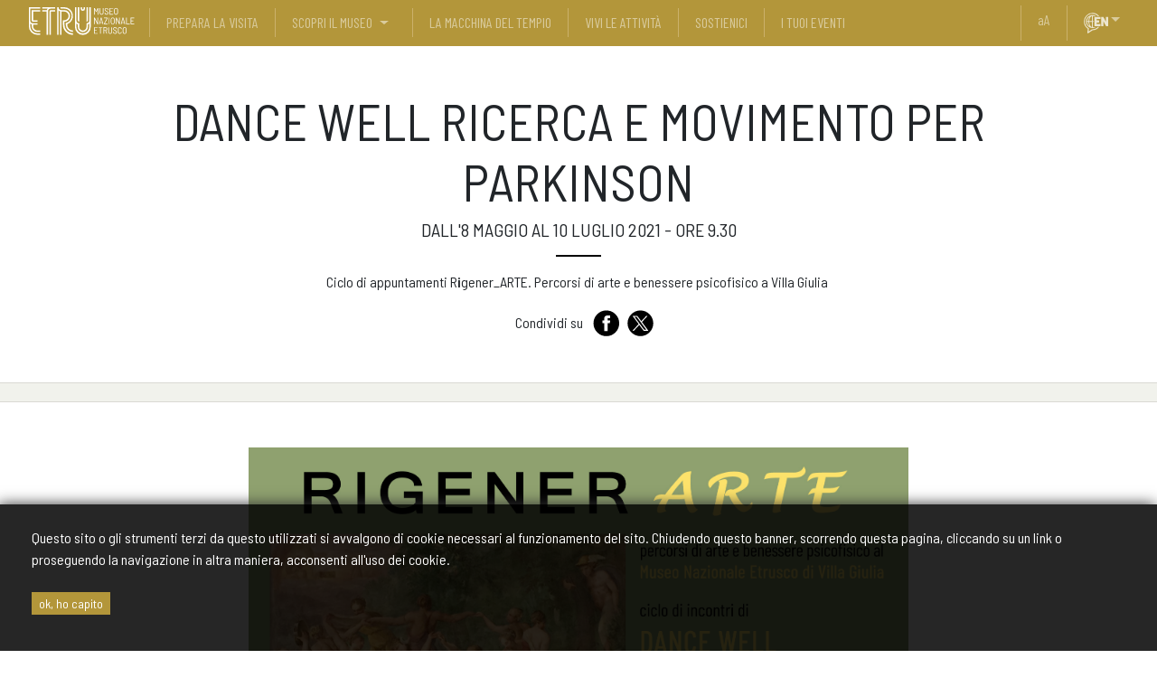

--- FILE ---
content_type: text/html; charset=utf-8
request_url: https://www.museoetru.it/eventi/dance-well-ricerca-e-movimento-per-parkinson
body_size: 7990
content:


<!DOCTYPE html>
<html lang="it" prefix="fb: http://www.facebook.com/2008/fbml">
    <head>
        <title>Dance Well Ricerca e movimento per Parkinson</title>
        <meta charset="UTF-8">
        <meta name="format-detection" content="telephone=no">
        <meta property="og:locale" content="it_IT" />
        <meta id="metadescription" name="description" content="Ciclo di appuntamenti RigenerARTE. Percorsi di arte e benessere psicofisico a Villa Giulia 
In collaborazione con ParkinZone onlus" >
        <meta name="keywords" content="RigenerARTE
Dance 
Well
ParkinZone onlus
Museo
Etrusco
Villa
Giulia
percorsi
arte 
benessere
psicofisico" >
        <meta id="ogurl" name="fb_meta_url" property="og:url" content="https://www.museoetru.it/eventi/dance-well-ricerca-e-movimento-per-parkinson" >
        <meta id="ogtitle" name="fb_meta_title" property="og:title" content="Dance Well Ricerca e movimento per Parkinson" >
        <meta id="ogdescription" name="fb_meta_description" property="og:description" content="Ciclo di appuntamenti RigenerARTE. Percorsi di arte e benessere psicofisico a Villa Giulia 
In collaborazione con ParkinZone onlus" >
        <meta name="fb_meta_type" property="og:type" content="website">
        <meta property="og:site_name" name="fb_meta_name" content="Museo ETRU" >
        <meta id="ogimage" property="og:image" name="fb_meta_image" content="https://www.museoetru.it/files/evento/2021/RigenerArteVerde.jpg" >

        <link rel="apple-touch-icon" sizes="180x180" href="/static/sito/img/favicon/apple-touch-icon.png">
        <link rel="icon" type="image/png" sizes="32x32" href="/static/sito/img/favicon/favicon-32x32.png">
        <link rel="icon" type="image/png" sizes="16x16" href="/static/sito/img/favicon/favicon-16x16.png">
        <link rel="manifest" href="/site.webmanifest">
        <link rel="mask-icon" href="/static/sito/img/favicon/safari-pinned-tab.svg" color="#b3963a">
        <meta name="msapplication-TileColor" content="#ffffff">
        <meta name="theme-color" content="#ffffff">

        
        <meta property="og:image:type" content="image/jpg" />
        <meta property="og:image:width" content="1833" />
        <meta property="og:image:height" content="1080" />
        <meta property="og:image:alt" content="Dance Well Ricerca e movimento per Parkinson" />
        
        <link rel="image_src" type="image/jpeg" href="https://www.museoetru.it/files/evento/2021/RigenerArteVerde.jpg" >
        <meta name="twitter:card" content="summary_large_image">
        <meta id="twturl" name="twitter:url" content="https://www.museoetru.it/eventi/dance-well-ricerca-e-movimento-per-parkinson">
        <meta name="twitter:title" content="">
        <meta name="twitter:description" content="Ciclo di appuntamenti RigenerARTE. Percorsi di arte e benessere psicofisico a Villa Giulia 
In collaborazione con ParkinZone onlus">
        <meta name="twitter:image" content="https://www.museoetru.it/files/evento/2021/RigenerArteVerde.jpg" />
        
        <meta name="viewport" content="width=device-width, initial-scale=1.0, maximum-scale=1.0, user-scalable=no, shrink-to-fit=no">

	   <!-- FONT VARI -->

        <!-- Site CSS -->
        
        <link rel="stylesheet" type="text/css" href="/static/sito/css/main.css?version=v20210107" >
        
        <link rel="stylesheet" type="text/css" href="/static/sito/css/animate.css?version=v20210107" >
        <link rel="stylesheet" type="text/css" href="/static/sito/css/megamenu.css?version=v20210107" >
        <!-- Script Generali CSS -->
        <script src="/static/sito/js/jquery-3.2.1.min.js"></script>
        <script src="/static/sito/js/bootstrap.bundle.min.js"></script>
        

        
            
        
        <!-- Vari script di Google Facebook ed amici contatori -->
        <!-- Global site tag (gtag.js) - Google Analytics -->
        <script async src="https://www.googletagmanager.com/gtag/js?id=UA-23167770-74"></script>
        <script>
        window.dataLayer = window.dataLayer || [];
        function gtag(){dataLayer.push(arguments);}
        gtag('js', new Date());

        gtag('config', 'UA-23167770-74');
        </script>
        
        <link rel="stylesheet" type="text/css" href="/static/cookie_policy/css/cookie-policy.css?version=v20210107" >
        
    </head>
    <body>
         
<div id="confirmCookie">
    <p class="font_16">Questo sito o gli strumenti terzi da questo utilizzati si avvalgono di cookie necessari al funzionamento del sito. Chiudendo questo banner, scorrendo questa pagina, cliccando su un link o proseguendo la navigazione in altra maniera, acconsenti all'uso dei cookie.
	<br /><br /><a href="/cookies/accept-cookie-policy" class="btn-primary btn-sm">ok, ho capito</a> 
    
    </p>
</div>
 
        
        <!-- Nav -->
<nav class="navbar navbar-expand-lg navbar-dark bg-dark fixed-top">
  <div class="container-fluid">
    <a class="navbar-brand" href="/"><img src="/static/sito/img/etru_logo_white.svg" alt="Logo Museo Nazionale Etrusco"></a>
    <button class="navbar-toggler" type="button" data-toggle="collapse" data-target="#navbarResponsive" aria-controls="navbarResponsive" aria-expanded="false" aria-label="Toggle navigation">
      <span class="navbar-toggler-icon"></span>
    </button>
    <div class="collapse navbar-collapse" id="navbarResponsive">


	  <ul class="navbar-nav mr-auto">

      
      <!-- menu item with submenu -->
      
      <li class="nav-item ">
        <a class="flex-sm-fill text-center nav-link" href="/prepara-la-visita">prepara la visita</a>
      </li>
      
      
      <!-- menu item with submenu -->
      

      <li class="nav-item nobottomline">
          <a class="text-center nav-link " href="/scopri-il-museo">scopri il museo</a>
      </li>

      <!-- submenu -->
      <li class="nav-item noline dropdown megamenu-li">
  			<a href="#" class="text-center nav-link dropdown-toggle" id="navbardrop" data-toggle="dropdown" aria-expanded="false"></a>

  		  			<div class="dropdown-menu megamenu animated fadeIn black-link">
  		  				<div class="container-fluid">
  		  				<div class="row d-flex flex-row pl-5">

                  <div class="menu-submenu d-inline-flex flex-row">
                  
                      
                      <div class="p-2 mr-3">
      		  						<h5 class="mb-0"><a href="#" class="black-link">Sulle opere</a></h5>

                        
      		  						<a href="/capolavori" class="black-link">I capolavori</a><br />
                        
      		  						<a href="/opere" class="black-link">Le biografie delle opere</a><br />
                        
      		  						<a href="/cose-mai-viste" class="black-link">Cose mai viste</a><br />
                        
      		  					</div>
                  
                  
                      
                      <div class="p-2 mr-3">
      		  						<h5 class="mb-0"><a href="#" class="black-link">Sul Museo</a></h5>

                        
      		  						<a href="/spazi" class="black-link">Gli spazi</a><br />
                        
      		  						<a href="/la-storia-del-museo" class="black-link">Storia</a><br />
                        
      		  						<a href="https://www.museoetru.it/parco-archeologico-di-veio" class="black-link">Parco Archeologico di Veio</a><br />
                        
      		  					</div>
                  
                  
                      
                  
                      
                  
                      
                  
                      
                  
                  </div>
                      <div class="menu-colonne pt-2">
                      
                          
                  
                          
                  
                          
                        <a href="/etru-kids" class="black-link">ETRUKids</a><br>


                      
                  
                          
                        <a href="https://www.museoetru.it/etrulab-2026" class="black-link">ETRULab</a><br>


                      
                  
                          
                        <a href="https://www.museoetru.it/etru-nel-mondo" class="black-link">ETRU nel Mondo</a><br>


                      
                  
                          
                        <a href="https://www.museoetru.it/etru-a-casa-aiser" class="black-link">AISER - Un anno con gli déi Etruschi</a><br>


                      
                  
                  </div>

  		  				</div>

  		  			</div>

  				</li>



<!-- menu item without submenu -->
      
      
      <!-- menu item with submenu -->
      
      <li class="nav-item ">
        <a class="flex-sm-fill text-center nav-link" href="https://lamacchinadeltempio.it/">La Macchina del Tempio</a>
      </li>
      
      
      <!-- menu item with submenu -->
      
      <li class="nav-item ">
        <a class="flex-sm-fill text-center nav-link" href="/vivi-le-attivita">vivi le attività</a>
      </li>
      
      
      <!-- menu item with submenu -->
      
      <li class="nav-item ">
        <a class="flex-sm-fill text-center nav-link" href="/sostienici">sostienici</a>
      </li>
      
      
      <!-- menu item with submenu -->
      
      <li class="nav-item ">
        <a class="flex-sm-fill text-center nav-link" href="/i-tuoi-eventi">i tuoi eventi</a>
      </li>
      
      


	  </ul>

	  <ul class="navbar-nav">
	  	<li class="nav-item">
	  		<a class="flex-sm-fill text-center nav-link switch-css-btn" href="#"><span style="text-transform: lowercase;">a</span>A</a>
	  	</li>
	  	<li class="nav-item nobottomline">
	  	  
	  	   <a class="flex-sm-fill text-center nav-link lang" href="/events/dance-well-ricerca-e-movimento-per-parkinson"><img src="/static/sito/img/ico/etru-icon-lang-en.svg" alt="english" width="30" class="ico-whitegrad"></a>
	  	</li>
	  	<li class="nav-item dropdown megamenu-li noline">
	  		  <a href="#" class="flex-sm-fill text-center nav-link dropdown-toggle" id="navbardrop-lang" data-toggle="dropdown" aria-expanded="false" role="button"></a>
	  		  <div class="dropdown-menu megamenu animated fadeIn">
	  		  		<div class="container">
	  		  		<div class="row d-flex justify-content-end">
	  		  			<div class="p-2">
	  		  				<a href="/eventi/dance-well-ricerca-e-movimento-per-parkinson" class="black-link">Italiano</a><br />
	  		  				<a href="/events/dance-well-ricerca-e-movimento-per-parkinson" class="black-link">English</a><br />
	  		  				<a href="/info-francese" class="black-link">Français</a>
	  		  			</div>
	  		  			<div class="p-2">
	  		    			<a href="/info-greco" class="black-link">ελληνικά</a><br />
                            <a href="/info-chinese" class="black-link">中文</a><br />
							<a href="/info-japanese" class="black-link">日本語</a>
	  		  			</div>
	  		  		</div>
	  		  		</div>
	  		  	</div>
	  		</li>
	  </ul>



    </div>
  </div>
</nav>


        <main>



	<!-- title & intro -->

	<header class="no-img">
		  <div class="container mb-5">

		  	<div class="row justify-content-center text-center">
		  		<div class="col-md-12">
		  		<h1>Dance Well Ricerca e movimento per Parkinson</h1>
		  		<h5>dall&#x27;8 Maggio al 10 Luglio 2021 - ore 9.30</h5>
		  		<hr class="nera">
		  		<p class="lead"><p>Ciclo di appuntamenti&nbsp;R<strong>i</strong>gener_ARTE. Percorsi di arte e benessere psicofisico a Villa Giulia&nbsp;</p></p>
		  		</div>

		  	</div>

				<div class="row justify-content-center">
					<div class="col-md-12">
						<!-- SHARE BUTTONS -->
<div class="flex-fill flex-row d-flex bd-highlight mt-4 mt-md-0 mt-lg-0 mt-xl-0 justify-content-center">
  <div class="mini ml-3" style="padding-top:5px;">Condividi su</div>
    <div class="ml-2">
    <a href="https://www.facebook.com/sharer/sharer.php?u=https://www.museoetru.it/eventi/dance-well-ricerca-e-movimento-per-parkinson" target="_blank"><img src="/static/sito/img/ico/etru-icon-fb.svg" alt="facebook" class="ico-gold" width="35"></a>


    <a href="https://twitter.com/share?ref_src=https://www.museoetru.it/eventi/dance-well-ricerca-e-movimento-per-parkinson" data-show-count="false"><img src="/static/sito/img/ico/etru-icon-tw.svg" alt="twitter" class="ico-gold" width="35"></a><script async src="https://platform.twitter.com/widgets.js" charset="utf-8"></script>
    </div>

</div>
<!-- END SHARE BUTTONS -->

					</div>

				</div>

		  </div>





	</header>


	<div class="break break-grey"></div>


	
    <!--  content -->

			<section class="attivita stacco-top text-lead">
					<div class="container">
						<div class="row mb-5 justify-content-center">
							<div class=" col-sm-12 col-xs-12 col-md-10 col-lg-8 col-xl-8">

							<p style="text-align: center;"><img alt="" class="img-fluid" src="/files/uploads/2021/05/21/rigenerarte_loghi.jpg" /></p>

<p>Prende vita a Villa Giulia un nuovo programma di iniziative per rendere il Museo un luogo sempre pi&ugrave; accessibile ed inclusivo.&nbsp;<br />
<strong>Rigener_ARTE. Percorsi di arte e benessere psicofisico a Villa Giulia&nbsp;</strong></p>

<p>Un titolo per diversi progetti dedicati alla promozione della salute psicofisica attraverso l&rsquo;arte come strumento di educazione e di benessere.&nbsp;<br />
Si parte sabato 8 maggio con il ciclo di incontri &quot;<strong>Dance Well (*). Ricerca e movimento per Parkinson</strong>&quot;, in collaborazione con ParkinZone Onlus. Si tratta di una pratica che unisce la bellezza dell&rsquo;arte all&rsquo;armonia della danza, stimolando il benessere psicofisico.</p>

<p>I successivi appuntamenti del ciclo di incontri si terranno:<br />
sabato 22 maggio<br />
sabato 5 giugno<br />
sabato 26 giugno<br />
sabato 10 luglio</p>

<p>Alle ore <strong>9.30 </strong>in diretta dalla Sala della Fortuna di Villa Giulia sar&agrave; possibile vivere questa esperienza in una classroom virtuale grazie al coordinamento di Vera Borghini e alla regia di Luca Berti.&nbsp;<br />
Tutti gli interessati potranno<strong> partecipare gratuitamente</strong> collegandosi alla <strong>piattaforma ZOOM</strong> con queste credenziali:<br />
ID: 9373680373 - passcode: 123123<br />
oppure attraverso il link: <a href="https://bit.ly/3hmqXxp">https://bit.ly/3hmqXxp</a></p>

<p>Alle <strong>ore</strong> <strong>11.00</strong> i membri dell&rsquo;Ass. ParkinZone terranno una classroom dal vivo nei giardini della Villa grazie a Vera Borghini, Cinzia Franchi e Carlotta Bortesi. L&#39;attivit&agrave; &egrave; a numero chiuso nel rispetto delle vigenti norme di sicurezza.<br />
Per info: <a href="http://info@parkinzone.org">info@parkinzone.org</a></p>

<p>Attivit&agrave; a cura del Servizio Accessibilit&agrave; del Museo.</p>

<p><strong>Per saperne di pi&ugrave;...</strong><br />
(*) Dance Well &egrave; una pratica artistica ambientata in luoghi dedicati all&rsquo;arte, che include varie strategie riabilitative (esercizio aerobico, immaginazione motoria, tecniche di cueing, training propriocettivo e sensitivo-motorio), in grado di avere effetti positivi sui sintomi e sulla qualit&agrave; di vita delle persone con Parkinson<br />
Le lezioni di danza sono fortemente inclusive in quanto adatte, oltre che alle persone con Parkinson, a vastissime categorie di pubblico (familiari, membri della comunit&agrave; anziana over 60, cittadini, studenti, richiedenti asilo, danzatori &hellip;).<br />
Le proposte artistiche degli insegnanti si concentrano sullo sviluppo delle abilit&agrave; espressive per la danza attraverso approcci, tecniche e stili diversi, ma sempre ispirati e connessi ai luoghi d&#39;arte in cui si tengono le lezioni.<br />
Dance Well &nbsp;Ricerca e Movimento per Parkinson &egrave; una pratica artistica ideata e promossa da CSC Centro per la Scena Contemporanea / Citt&agrave; di Bassano del Grappa.</p>

<p>In foto: ETRU, Sala della Fortuna, riquadro con Diana e ninfe danzanti, affreschi della volta, attr. Prospero Fontana e Taddeo Zuccari, 1553-1555.</p>

							</div>

					<!--  action -->
					


					


						</div>




					</div>

	</section>
	

	

	<div class="container">
		<div class="row">
			<div class="col-md-12 text-center">
				<a href="/eventi">{ tutti gli eventi }</a>
			</div>



	<!-- ================= Dialoga con il museo
	======================================== -->

	<section>
	<div class="container">
		<div class="row">
			 <div class="col-md-12 pt-5 pt-sm-5 p-lg-5 p-md-5 p-xl-5 text-center">
			 <img src="/static/sito/img/ico/etru-icon-talk-big.svg" alt="let's talk" class="ico-gold ico-med" />
			 <h3 class="strong">Dialoga con il museo</h3>
			 <h6>Scrivici o seguici</h6>
			 </div>
		</div>
		<div class="row">
			<div class="col-md-4 pt-5 pt-sm-5 p-lg-5 p-md-5 p-xl-5 text-center">
				<div class="d-flex flex-row justify-content-center">
					<div><a href="https://www.facebook.com/VillaGiuliaRm/" target="_blank"><img src="/static/sito/img/ico/etru-icon-fb.svg" alt="facebook" class="ico-gold" width="55"></a></div>
					<div><a href="https://www.instagram.com/museoetruscovillagiulia" target="_blank"><img src="/static/sito/img/ico/etru-icon-ig.svg" alt="instagram" class="ico-gold" width="55"></a></div>
					<div><a href="https://twitter.com/VillaGiuliaRm" target="_blank"><img src="/static/sito/img/ico/etru-icon-tw.svg" alt="twitter" class="ico-gold" width="55"></a></div>
					
					<div><a href="https://www.youtube.com/@museoetruTV" target="_blank"><img src="/static/sito/img/ico/etru-icon-yt.svg" alt="youtube" class="ico-gold" width="55"></a></div>
				</div>
				<!--<h3 class="strong">seguici sui social</h3>-->
				<p>Seguici sui social</p>
			</div>
			<div class="col-md-4 pt-5 pt-sm-5 p-lg-5 p-md-5 p-xl-5 text-center">
				<!--<h3 class="strong">newsletter</h3>-->
				<a href="https://docs.google.com/forms/d/e/1FAIpQLSd9yeVQzpHaDY_3U_9VX0D_hMeFSU5ThSny62ygbufsg0BfpQ/viewform" target="_blank" class="btn btn-primary btn-lg mb-2 btn-220">newsletter</a>
				<p>Iscriviti per sapere tutto sulle nostre attività</p>

			</div>
			<div class="col-md-4 p-5 text-center">
				<!--<h3 class="strong">contatti</h3>-->
				<a href="/contatti" class="btn btn-primary btn-lg mb-2 btn-220">contattaci</a>
				<p>Scrivici e contattaci.<br />
				Guarda chi siamo e di cosa ci occupiamo</p>

			</div>
		</div>

	</div>
</section>



</main>

        <footer>
	<div class="container">
		<div class="row mb-3">
		<div class="col-md-12">
		<a href="#"><img src="/static/sito/img/etru_logo_white.svg" alt="Logo Museo Nazionale Etrusco" width="170"></a>
		</div>
		</div>
		<div class="row mb-5">
			<div class="col-md-5">
				<p><strong>Museo Nazionale Etrusco di Villa Giulia</strong><br />
					Piazzale di Villa Giulia, 9 - 00196 Roma, Italia<br />
				tel. +39 06 3226571  PEC: mn-etru@pec.cultura.gov.it<br />
				email: <a href="mailto:mn-etru@cultura.gov.it">mn-etru@cultura.gov.it</a></p>
				<p class="mt-5"><a href="http://www.beniculturali.it" target="_blank"><img src="/static/sito/img/mic_logo.gif" width="140" alt="Logo Mibac"></a></p>
			</div>
			<div class="col-md-2">
				<ul class="nav flex-column">
					<li><a href="#" data-toggle="modal" data-target="#direttore">Direttore</a></li>
				
				<li><a href="//www.museoetru.it/missione" >Missione</a></li>
				
				<li><a href="https://www.museoetru.it/organi-del-museo" >Organi del Museo</a></li>
				
				<li><a href="//www.museoetru.it/contatti" >Contatti</a></li>
				
				<!--<li>Contatti</li>
				<li>Carta dei servizi</li>-->
				</ul>
			</div>
			<div class="col-md-3">
				<ul class="nav flex-column">
				
				<li><a href="http://www.museoetru.it/ufficio-prestiti" >Ufficio Mostre e Prestiti</a></li>
				
				<li><a href="//www.museoetru.it/i-tuoi-eventi" >I tuoi eventi</a></li>
				
				<li><a href="//www.museoetru.it/archivi-e-depositi" >Archivi, biblioteca e depositi</a></li>
				
				<li><a href="http://www.museoetru.it/convenzioni" >Convenzioni di ricerca</a></li>
				
				<li><a href="https://www.museoetru.it/files/filegallery/2022/carta_dei_servizi_2022.pdf" >Carta dei servizi</a></li>
				
				<li><a href="//www.museoetru.it/area-stampa" >Press room</a></li>
				
				<li><a href="https://www.museoetru.it/notizie" >Archivio News</a></li>
				
				<!--<li>Ufficio prestiti</li>
				<li>I tuoi eventi</li>
				<li>Archivi, biblioteca e depositi</li>
				<li>Biblioteca</li>
				<li>Convenzioni</li>
				<li>Press Room</li>-->
				</ul>


			</div>
			<div class="col-md-2">
				<ul class="nav flex-column">
				
				<li><a href="http://mnetru.authorityonline.eu/"  target="_blank">Amministrazione trasparente</a></li>
				
				<li><a href="http://www.museoetru.it/organigramma" >Organigramma</a></li>
				
				<li><a href="http://mnetru.authorityonline.eu/index.php?option=com_content&amp;view=category&amp;id=93&amp;Itemid=260" >Bandi e Avvisi</a></li>
				
				<li><a href="http://www.amministrazionemuseoetrusco.it/PortaleAF/" >Albo fornitori</a></li>
				
				<li><a href="http://www.museoetru.it/privacy-policy" >Privacy policy</a></li>
				
				<li><a href="http://www.museoetru.it/termini-duso" >Termini d&#x27;uso</a></li>
				
				<li><a href="http://www.museoetru.it/crediti" >Crediti</a></li>
				
				<li><a href="https://www.museoetru.it/pnrr" >PROGETTI PNRR</a></li>
				
				<!--<li>Amministrazione trasparente</li>
				<li>Organigramma</li>
				<li>Bandi e avvisi</li>
				<li>Albo fornitori</li>
				<li>Privacy Policy</li>
				<li>Termini d'uso</li>
				<li>Accessibilità web</li>-->
				</ul>
			</div>

		</div>
		<div class="row justify-content-center mt-3 mb-3">
			<div class="col-md-12 text-center">
				<p class="mini">© ETRU official site 2026 Piazzale di Villa Giulia 9 – 00196 ROMA</p>
			</div>
		</div>
	</div>

	</footer>


		<!-- ================= modal direttore
		======================================== -->

		<div class="modal" id="direttore" tabindex="-1" role="dialog">
		  <div class="modal-dialog" role="document">
		    <div class="modal-content">
		      <div class="modal-header">
		        <h5 class="modal-title">Avviso al pubblico</h5>
		        <button type="button" class="close" data-dismiss="modal" aria-label="Close">
		          <span aria-hidden="true">&times;</span>
		        </button>
		      </div>
		      <div class="modal-body">
			  	
			  	<p style="text-align: justify;">Dal 16 maggio 2024 il Direttore del Museo Nazionale Etrusco di Villa Giulia &egrave; la <strong>dott.ssa Luana Toniolo</strong></p>	</div>
		      <div class="modal-footer justify-content-left">
			   
			   
			    <a href="mailto:mn-etru@cultura.gov.it" class="btn btn-primary">scrivi al direttore</a>
		      </div>
		    </div>
		  </div>
		</div>

		
		

        
                
		<!-- smooth scroll -->
		<script>
		$(document).ready(function(){
		  // Add smooth scrolling to all links
		  $(".smooth").on('click', function(event) {

		    // Make sure this.hash has a value before overriding default behavior
		    if (this.hash !== "") {
		      // Prevent default anchor click behavior
		      event.preventDefault();

		      // Store hash
		      var hash = this.hash;

		      // Using jQuery's animate() method to add smooth page scroll
		      // The optional number (800) specifies the number of milliseconds it takes to scroll to the specified area
		      $('html, body').animate({
		        scrollTop: $(hash).offset().top
		      }, 800, function(){

		        // Add hash (#) to URL when done scrolling (default click behavior)
		        window.location.hash = hash;
		      });
		    } // End if
		  });
		});
		</script>
		<script>
                    var djvars = {
                        csrftoken:'nnp30lCACZpz11bNTiMfqUc6dunDLdKtuoUctLHt8iuWxc1CbKPTLKzQO6bZikwz',
                        urls: {
                            api_switch_css:"/api/switch-css"
                        }
                    }
                    $('.switch-css-btn').on('click', function(e) {
                        e.preventDefault();
                        $.ajax({
                            method: "POST",
                            url: djvars.urls.api_switch_css,
                            data: {
                                'csrfmiddlewaretoken': djvars.csrftoken
                            }
                        })
                        .done(function( data ) {
                            if ( data.status == 'success' ) {
                                location.reload();
                            }
                        });
                    });
		</script>
        


    </body>
</html>


--- FILE ---
content_type: text/css
request_url: https://www.museoetru.it/static/sito/css/main.css?version=v20210107
body_size: 35149
content:
@import url("https://fonts.googleapis.com/css?family=Barlow+Semi+Condensed:300,400,600,700");
@import url("https://fonts.googleapis.com/css?family=Barlow+Condensed:400,600");
/*!
 * Bootstrap v4.2.1 (https://getbootstrap.com/)
 * Copyright 2011-2018 The Bootstrap Authors
 * Copyright 2011-2018 Twitter, Inc.
 * Licensed under MIT (https://github.com/twbs/bootstrap/blob/master/LICENSE)
 */

:root {
	--blue: #007bff;
	--indigo: #6610f2;
	--purple: #6f42c1;
	--pink: #e83e8c;
	--red: #b91547;
	--orange: #fd7e14;
	--yellow: #ffc107;
	--green: #28a745;
	--teal: #20c997;
	--cyan: #17a2b8;
	--white: #fff;
	--gray: #6c757d;
	--gray-dark: #343a40;
	--primary: #b3963a;
	--secondary: #b91547;
	--success: #28a745;
	--info: #17a2b8;
	--warning: #ffc107;
	--danger: #b91547;
	--light: #f1f2ec;
	--dark: #343a40;
	--breakpoint-xs: 0;
	--breakpoint-sm: 576px;
	--breakpoint-md: 768px;
	--breakpoint-lg: 992px;
	--breakpoint-xl: 1200px;
	--font-family-sans-serif: -apple-system, BlinkMacSystemFont, "Segoe UI", Roboto, "Helvetica Neue", Arial, "Noto Sans", sans-serif, "Apple Color Emoji", "Segoe UI Emoji", "Segoe UI Symbol", "Noto Color Emoji";
	--font-family-monospace: SFMono-Regular, Menlo, Monaco, Consolas, "Liberation Mono", "Courier New", monospace;
}

*, *::before, *::after {
	box-sizing: border-box;
}

html {
	font-family: sans-serif;
	line-height: 1.15;
	-webkit-text-size-adjust: 100%;
	-webkit-tap-highlight-color: transparent;
}

article, aside, figcaption, figure, footer, header, hgroup, main, nav, section {
	display: block;
}

body {
	margin: 0;
	font-family: "Barlow Semi Condensed", sans-serif;
	font-size: 1rem;
	font-weight: 400;
	line-height: 1.5;
	color: #212529;
	text-align: left;
	background-color: #fff;
}

[tabindex="-1"]:focus {
	outline: 0 !important;
}

hr {
	box-sizing: content-box;
	height: 0;
	overflow: visible;
}

h1, h2, h3, h4, h5, h6 {
	margin-top: 0;
	margin-bottom: 0.5rem;
}

p {
	margin-top: 0;
	margin-bottom: 1rem;
}

abbr[title], abbr[data-original-title] {
	text-decoration: underline;
	text-decoration: underline dotted;
	cursor: help;
	border-bottom: 0;
	text-decoration-skip-ink: none;
}

address {
	margin-bottom: 1rem;
	font-style: normal;
	line-height: inherit;
}

ol, ul, dl {
	margin-top: 0;
	margin-bottom: 1rem;
}

ol ol, ul ul, ol ul, ul ol {
	margin-bottom: 0;
}

dt {
	font-weight: 600;
}

dd {
	margin-bottom: .5rem;
	margin-left: 0;
}

blockquote {
	margin: 0 0 1rem;
}

b, strong {
	font-weight: bolder;
}

small {
	font-size: 80%;
}

sub, sup {
	position: relative;
	font-size: 75%;
	line-height: 0;
	vertical-align: baseline;
}

sub {
	bottom: -.25em;
}

sup {
	top: -.5em;
}

a {
	color: #b3963a;
	text-decoration: none;
	background-color: transparent;
}

a:hover {
	color: #796627;
	text-decoration: underline;
}

a:not([href]):not([tabindex]) {
	color: inherit;
	text-decoration: none;
}

a:not([href]):not([tabindex]):hover, a:not([href]):not([tabindex]):focus {
	color: inherit;
	text-decoration: none;
}

a:not([href]):not([tabindex]):focus {
	outline: 0;
}

pre, code, kbd, samp {
	font-family: SFMono-Regular, Menlo, Monaco, Consolas, "Liberation Mono", "Courier New", monospace;
	font-size: 1em;
}

pre {
	margin-top: 0;
	margin-bottom: 1rem;
	overflow: auto;
}

figure {
	margin: 0 0 1rem;
}

img {
	vertical-align: middle;
	border-style: none;
}

svg {
	overflow: hidden;
	vertical-align: middle;
}

table {
	border-collapse: collapse;
}

caption {
	padding-top: 0.75rem;
	padding-bottom: 0.75rem;
	color: #6c757d;
	text-align: left;
	caption-side: bottom;
}

th {
	text-align: inherit;
}

label {
	display: inline-block;
	margin-bottom: 0.5rem;
}

button {
	border-radius: 0;
}

button:focus {
	outline: 1px dotted;
	outline: 5px auto -webkit-focus-ring-color;
}

input, button, select, optgroup, textarea {
	margin: 0;
	font-family: inherit;
	font-size: inherit;
	line-height: inherit;
}

button, input {
	overflow: visible;
}

button, select {
	text-transform: none;
}

button, [type="button"], [type="reset"], [type="submit"] {
	-webkit-appearance: button;
}

button::-moz-focus-inner, [type="button"]::-moz-focus-inner, [type="reset"]::-moz-focus-inner, [type="submit"]::-moz-focus-inner {
	padding: 0;
	border-style: none;
}

input[type="radio"], input[type="checkbox"] {
	box-sizing: border-box;
	padding: 0;
}

input[type="date"], input[type="time"], input[type="datetime-local"], input[type="month"] {
	-webkit-appearance: listbox;
}

textarea {
	overflow: auto;
	resize: vertical;
}

fieldset {
	min-width: 0;
	padding: 0;
	margin: 0;
	border: 0;
}

legend {
	display: block;
	width: 100%;
	max-width: 100%;
	padding: 0;
	margin-bottom: .5rem;
	font-size: 1.5rem;
	line-height: inherit;
	color: inherit;
	white-space: normal;
}

progress {
	vertical-align: baseline;
}

[type="number"]::-webkit-inner-spin-button, [type="number"]::-webkit-outer-spin-button {
	height: auto;
}

[type="search"] {
	outline-offset: -2px;
	-webkit-appearance: none;
}

[type="search"]::-webkit-search-decoration {
	-webkit-appearance: none;
}

::-webkit-file-upload-button {
	font: inherit;
	-webkit-appearance: button;
}

output {
	display: inline-block;
}

summary {
	display: list-item;
	cursor: pointer;
}

template {
	display: none;
}

[hidden] {
	display: none !important;
}

h1, h2, h3, h4, h5, h6, .h1, .h2, .h3, .h4, .h5, .h6 {
	margin-bottom: 0.5rem;
	font-family: inherit;
	font-weight: 500;
	line-height: 1.2;
	color: inherit;
}

h1, .h1 {
	font-size: 3.5rem;
}

h2, .h2 {
	font-size: 2rem;
}

h3, .h3 {
	font-size: 1.75rem;
}

h4, .h4 {
	font-size: 1.4rem;
}

h5, .h5 {
	font-size: 1.25rem;
}

h6, .h6 {
	font-size: 1rem;
}

.lead {
	font-size: 1.25rem;
	font-weight: 300;
}

.display-1 {
	font-size: 6rem;
	font-weight: 300;
	line-height: 1.2;
}

.display-2 {
	font-size: 5.5rem;
	font-weight: 300;
	line-height: 1.2;
}

.display-3 {
	font-size: 4.5rem;
	font-weight: 300;
	line-height: 1.2;
}

.display-4 {
	font-size: 3.5rem;
	font-weight: 300;
	line-height: 1.2;
}

hr {
	margin-top: 1rem;
	margin-bottom: 1rem;
	border: 0;
	border-top: 1px solid rgba(0, 0, 0, 0.1);
}

small, .small {
	font-size: 80%;
	font-weight: 400;
}

mark, .mark {
	padding: 0.2em;
	background-color: #fcf8e3;
}

.list-unstyled {
	padding-left: 0;
	list-style: none;
}

.list-inline {
	padding-left: 0;
	list-style: none;
}

.list-inline-item {
	display: inline-block;
}

.list-inline-item:not(:last-child) {
	margin-right: 0.5rem;
}

.initialism {
	font-size: 90%;
	text-transform: uppercase;
}

.blockquote {
	margin-bottom: 1rem;
	font-size: 1.25rem;
}

.blockquote-footer {
	display: block;
	font-size: 80%;
	color: #6c757d;
}

.blockquote-footer::before {
	content: "\2014\00A0";
}

.img-fluid {
	max-width: 100%;
	height: auto;
}

.img-thumbnail {
	padding: 0.25rem;
	background-color: #fff;
	border: 1px solid #dee2e6;
	border-radius: 0.25rem;
	max-width: 100%;
	height: auto;
}

.figure {
	display: inline-block;
}

.figure-img {
	margin-bottom: 0.5rem;
	line-height: 1;
}

.figure-caption {
	font-size: 90%;
	color: #6c757d;
}

code {
	font-size: 87.5%;
	color: #e83e8c;
	word-break: break-word;
}

a > code {
	color: inherit;
}

kbd {
	padding: 0.2rem 0.4rem;
	font-size: 87.5%;
	color: #fff;
	background-color: #212529;
	border-radius: 0.2rem;
}

kbd kbd {
	padding: 0;
	font-size: 100%;
	font-weight: 600;
}

pre {
	display: block;
	font-size: 87.5%;
	color: #212529;
}

pre code {
	font-size: inherit;
	color: inherit;
	word-break: normal;
}

.pre-scrollable {
	max-height: 340px;
	overflow-y: scroll;
}

.container {
	width: 100%;
	padding-right: 15px;
	padding-left: 15px;
	margin-right: auto;
	margin-left: auto;
}

@media (min-width: 576px) {
	.container {
		max-width: 540px;
	}
}
  @media (min-width: 768px) {
	.container {
		max-width: 720px;
	}
}
  @media (min-width: 992px) {
	.container {
		max-width: 960px;
	}
}
  @media (min-width: 1200px) {
	.container {
		max-width: 1140px;
	}
}

.container-fluid {
	width: 100%;
	padding-right: 15px;
	padding-left: 15px;
	margin-right: auto;
	margin-left: auto;
}

.row {
	display: flex;
	flex-wrap: wrap;
	margin-right: -15px;
	margin-left: -15px;
}

.no-gutters {
	margin-right: 0;
	margin-left: 0;
}

.no-gutters > .col, .no-gutters > [class*="col-"] {
	padding-right: 0;
	padding-left: 0;
}

.col-1, .col-2, .col-3, .col-4, .col-5, .col-6, .col-7, .col-8, .col-9, .col-10, .col-11, .col-12, .col, .col-auto, .col-sm-1, .col-sm-2, .col-sm-3, .col-sm-4, .col-sm-5, .col-sm-6, .col-sm-7, .col-sm-8, .col-sm-9, .col-sm-10, .col-sm-11, .col-sm-12, .col-sm, .col-sm-auto, .col-md-1, .col-md-2, .col-md-3, .col-md-4, .col-md-5, .col-md-6, .col-md-7, .col-md-8, .col-md-9, .col-md-10, .col-md-11, .col-md-12, .col-md, .col-md-auto, .col-lg-1, .col-lg-2, .col-lg-3, .col-lg-4, .col-lg-5, .col-lg-6, .col-lg-7, .col-lg-8, .col-lg-9, .col-lg-10, .col-lg-11, .col-lg-12, .col-lg, .col-lg-auto, .col-xl-1, .col-xl-2, .col-xl-3, .col-xl-4, .col-xl-5, .col-xl-6, .col-xl-7, .col-xl-8, .col-xl-9, .col-xl-10, .col-xl-11, .col-xl-12, .col-xl, .col-xl-auto {
	position: relative;
	width: 100%;
	padding-right: 15px;
	padding-left: 15px;
}

.col {
	flex-basis: 0;
	flex-grow: 1;
	max-width: 100%;
}

.col-auto {
	flex: 0 0 auto;
	width: auto;
	max-width: 100%;
}

.col-1 {
	flex: 0 0 8.33333%;
	max-width: 8.33333%;
}

.col-2 {
	flex: 0 0 16.66667%;
	max-width: 16.66667%;
}

.col-3 {
	flex: 0 0 25%;
	max-width: 25%;
}

.col-4 {
	flex: 0 0 33.33333%;
	max-width: 33.33333%;
}

.col-5 {
	flex: 0 0 41.66667%;
	max-width: 41.66667%;
}

.col-6 {
	flex: 0 0 50%;
	max-width: 50%;
}

.col-7 {
	flex: 0 0 58.33333%;
	max-width: 58.33333%;
}

.col-8 {
	flex: 0 0 66.66667%;
	max-width: 66.66667%;
}

.col-9 {
	flex: 0 0 75%;
	max-width: 75%;
}

.col-10 {
	flex: 0 0 83.33333%;
	max-width: 83.33333%;
}

.col-11 {
	flex: 0 0 91.66667%;
	max-width: 91.66667%;
}

.col-12 {
	flex: 0 0 100%;
	max-width: 100%;
}

.order-first {
	order: -1;
}

.order-last {
	order: 13;
}

.order-0 {
	order: 0;
}

.order-1 {
	order: 1;
}

.order-2 {
	order: 2;
}

.order-3 {
	order: 3;
}

.order-4 {
	order: 4;
}

.order-5 {
	order: 5;
}

.order-6 {
	order: 6;
}

.order-7 {
	order: 7;
}

.order-8 {
	order: 8;
}

.order-9 {
	order: 9;
}

.order-10 {
	order: 10;
}

.order-11 {
	order: 11;
}

.order-12 {
	order: 12;
}

.offset-1 {
	margin-left: 8.33333%;
}

.offset-2 {
	margin-left: 16.66667%;
}

.offset-3 {
	margin-left: 25%;
}

.offset-4 {
	margin-left: 33.33333%;
}

.offset-5 {
	margin-left: 41.66667%;
}

.offset-6 {
	margin-left: 50%;
}

.offset-7 {
	margin-left: 58.33333%;
}

.offset-8 {
	margin-left: 66.66667%;
}

.offset-9 {
	margin-left: 75%;
}

.offset-10 {
	margin-left: 83.33333%;
}

.offset-11 {
	margin-left: 91.66667%;
}

@media (min-width: 576px) {
	.col-sm {
		flex-basis: 0;
		flex-grow: 1;
		max-width: 100%;
	}

	.col-sm-auto {
		flex: 0 0 auto;
		width: auto;
		max-width: 100%;
	}

	.col-sm-1 {
		flex: 0 0 8.33333%;
		max-width: 8.33333%;
	}

	.col-sm-2 {
		flex: 0 0 16.66667%;
		max-width: 16.66667%;
	}

	.col-sm-3 {
		flex: 0 0 25%;
		max-width: 25%;
	}

	.col-sm-4 {
		flex: 0 0 33.33333%;
		max-width: 33.33333%;
	}

	.col-sm-5 {
		flex: 0 0 41.66667%;
		max-width: 41.66667%;
	}

	.col-sm-6 {
		flex: 0 0 50%;
		max-width: 50%;
	}

	.col-sm-7 {
		flex: 0 0 58.33333%;
		max-width: 58.33333%;
	}

	.col-sm-8 {
		flex: 0 0 66.66667%;
		max-width: 66.66667%;
	}

	.col-sm-9 {
		flex: 0 0 75%;
		max-width: 75%;
	}

	.col-sm-10 {
		flex: 0 0 83.33333%;
		max-width: 83.33333%;
	}

	.col-sm-11 {
		flex: 0 0 91.66667%;
		max-width: 91.66667%;
	}

	.col-sm-12 {
		flex: 0 0 100%;
		max-width: 100%;
	}

	.order-sm-first {
		order: -1;
	}

	.order-sm-last {
		order: 13;
	}

	.order-sm-0 {
		order: 0;
	}

	.order-sm-1 {
		order: 1;
	}

	.order-sm-2 {
		order: 2;
	}

	.order-sm-3 {
		order: 3;
	}

	.order-sm-4 {
		order: 4;
	}

	.order-sm-5 {
		order: 5;
	}

	.order-sm-6 {
		order: 6;
	}

	.order-sm-7 {
		order: 7;
	}

	.order-sm-8 {
		order: 8;
	}

	.order-sm-9 {
		order: 9;
	}

	.order-sm-10 {
		order: 10;
	}

	.order-sm-11 {
		order: 11;
	}

	.order-sm-12 {
		order: 12;
	}

	.offset-sm-0 {
		margin-left: 0;
	}

	.offset-sm-1 {
		margin-left: 8.33333%;
	}

	.offset-sm-2 {
		margin-left: 16.66667%;
	}

	.offset-sm-3 {
		margin-left: 25%;
	}

	.offset-sm-4 {
		margin-left: 33.33333%;
	}

	.offset-sm-5 {
		margin-left: 41.66667%;
	}

	.offset-sm-6 {
		margin-left: 50%;
	}

	.offset-sm-7 {
		margin-left: 58.33333%;
	}

	.offset-sm-8 {
		margin-left: 66.66667%;
	}

	.offset-sm-9 {
		margin-left: 75%;
	}

	.offset-sm-10 {
		margin-left: 83.33333%;
	}

	.offset-sm-11 {
		margin-left: 91.66667%;
	}
}

@media (min-width: 768px) {
	.col-md {
		flex-basis: 0;
		flex-grow: 1;
		max-width: 100%;
	}

	.col-md-auto {
		flex: 0 0 auto;
		width: auto;
		max-width: 100%;
	}

	.col-md-1 {
		flex: 0 0 8.33333%;
		max-width: 8.33333%;
	}

	.col-md-2 {
		flex: 0 0 16.66667%;
		max-width: 16.66667%;
	}

	.col-md-3 {
		flex: 0 0 25%;
		max-width: 25%;
	}

	.col-md-4 {
		flex: 0 0 33.33333%;
		max-width: 33.33333%;
	}

	.col-md-5 {
		flex: 0 0 41.66667%;
		max-width: 41.66667%;
	}

	.col-md-6 {
		flex: 0 0 50%;
		max-width: 50%;
	}

	.col-md-7 {
		flex: 0 0 58.33333%;
		max-width: 58.33333%;
	}

	.col-md-8 {
		flex: 0 0 66.66667%;
		max-width: 66.66667%;
	}

	.col-md-9 {
		flex: 0 0 75%;
		max-width: 75%;
	}

	.col-md-10 {
		flex: 0 0 83.33333%;
		max-width: 83.33333%;
	}

	.col-md-11 {
		flex: 0 0 91.66667%;
		max-width: 91.66667%;
	}

	.col-md-12 {
		flex: 0 0 100%;
		max-width: 100%;
	}

	.order-md-first {
		order: -1;
	}

	.order-md-last {
		order: 13;
	}

	.order-md-0 {
		order: 0;
	}

	.order-md-1 {
		order: 1;
	}

	.order-md-2 {
		order: 2;
	}

	.order-md-3 {
		order: 3;
	}

	.order-md-4 {
		order: 4;
	}

	.order-md-5 {
		order: 5;
	}

	.order-md-6 {
		order: 6;
	}

	.order-md-7 {
		order: 7;
	}

	.order-md-8 {
		order: 8;
	}

	.order-md-9 {
		order: 9;
	}

	.order-md-10 {
		order: 10;
	}

	.order-md-11 {
		order: 11;
	}

	.order-md-12 {
		order: 12;
	}

	.offset-md-0 {
		margin-left: 0;
	}

	.offset-md-1 {
		margin-left: 8.33333%;
	}

	.offset-md-2 {
		margin-left: 16.66667%;
	}

	.offset-md-3 {
		margin-left: 25%;
	}

	.offset-md-4 {
		margin-left: 33.33333%;
	}

	.offset-md-5 {
		margin-left: 41.66667%;
	}

	.offset-md-6 {
		margin-left: 50%;
	}

	.offset-md-7 {
		margin-left: 58.33333%;
	}

	.offset-md-8 {
		margin-left: 66.66667%;
	}

	.offset-md-9 {
		margin-left: 75%;
	}

	.offset-md-10 {
		margin-left: 83.33333%;
	}

	.offset-md-11 {
		margin-left: 91.66667%;
	}
}

@media (min-width: 992px) {
	.col-lg {
		flex-basis: 0;
		flex-grow: 1;
		max-width: 100%;
	}

	.col-lg-auto {
		flex: 0 0 auto;
		width: auto;
		max-width: 100%;
	}

	.col-lg-1 {
		flex: 0 0 8.33333%;
		max-width: 8.33333%;
	}

	.col-lg-2 {
		flex: 0 0 16.66667%;
		max-width: 16.66667%;
	}

	.col-lg-3 {
		flex: 0 0 25%;
		max-width: 25%;
	}

	.col-lg-4 {
		flex: 0 0 33.33333%;
		max-width: 33.33333%;
	}

	.col-lg-5 {
		flex: 0 0 41.66667%;
		max-width: 41.66667%;
	}

	.col-lg-6 {
		flex: 0 0 50%;
		max-width: 50%;
	}

	.col-lg-7 {
		flex: 0 0 58.33333%;
		max-width: 58.33333%;
	}

	.col-lg-8 {
		flex: 0 0 66.66667%;
		max-width: 66.66667%;
	}

	.col-lg-9 {
		flex: 0 0 75%;
		max-width: 75%;
	}

	.col-lg-10 {
		flex: 0 0 83.33333%;
		max-width: 83.33333%;
	}

	.col-lg-11 {
		flex: 0 0 91.66667%;
		max-width: 91.66667%;
	}

	.col-lg-12 {
		flex: 0 0 100%;
		max-width: 100%;
	}

	.order-lg-first {
		order: -1;
	}

	.order-lg-last {
		order: 13;
	}

	.order-lg-0 {
		order: 0;
	}

	.order-lg-1 {
		order: 1;
	}

	.order-lg-2 {
		order: 2;
	}

	.order-lg-3 {
		order: 3;
	}

	.order-lg-4 {
		order: 4;
	}

	.order-lg-5 {
		order: 5;
	}

	.order-lg-6 {
		order: 6;
	}

	.order-lg-7 {
		order: 7;
	}

	.order-lg-8 {
		order: 8;
	}

	.order-lg-9 {
		order: 9;
	}

	.order-lg-10 {
		order: 10;
	}

	.order-lg-11 {
		order: 11;
	}

	.order-lg-12 {
		order: 12;
	}

	.offset-lg-0 {
		margin-left: 0;
	}

	.offset-lg-1 {
		margin-left: 8.33333%;
	}

	.offset-lg-2 {
		margin-left: 16.66667%;
	}

	.offset-lg-3 {
		margin-left: 25%;
	}

	.offset-lg-4 {
		margin-left: 33.33333%;
	}

	.offset-lg-5 {
		margin-left: 41.66667%;
	}

	.offset-lg-6 {
		margin-left: 50%;
	}

	.offset-lg-7 {
		margin-left: 58.33333%;
	}

	.offset-lg-8 {
		margin-left: 66.66667%;
	}

	.offset-lg-9 {
		margin-left: 75%;
	}

	.offset-lg-10 {
		margin-left: 83.33333%;
	}

	.offset-lg-11 {
		margin-left: 91.66667%;
	}
}

@media (min-width: 1200px) {
	.col-xl {
		flex-basis: 0;
		flex-grow: 1;
		max-width: 100%;
	}

	.col-xl-auto {
		flex: 0 0 auto;
		width: auto;
		max-width: 100%;
	}

	.col-xl-1 {
		flex: 0 0 8.33333%;
		max-width: 8.33333%;
	}

	.col-xl-2 {
		flex: 0 0 16.66667%;
		max-width: 16.66667%;
	}

	.col-xl-3 {
		flex: 0 0 25%;
		max-width: 25%;
	}

	.col-xl-4 {
		flex: 0 0 33.33333%;
		max-width: 33.33333%;
	}

	.col-xl-5 {
		flex: 0 0 41.66667%;
		max-width: 41.66667%;
	}

	.col-xl-6 {
		flex: 0 0 50%;
		max-width: 50%;
	}

	.col-xl-7 {
		flex: 0 0 58.33333%;
		max-width: 58.33333%;
	}

	.col-xl-8 {
		flex: 0 0 66.66667%;
		max-width: 66.66667%;
	}

	.col-xl-9 {
		flex: 0 0 75%;
		max-width: 75%;
	}

	.col-xl-10 {
		flex: 0 0 83.33333%;
		max-width: 83.33333%;
	}

	.col-xl-11 {
		flex: 0 0 91.66667%;
		max-width: 91.66667%;
	}

	.col-xl-12 {
		flex: 0 0 100%;
		max-width: 100%;
	}

	.order-xl-first {
		order: -1;
	}

	.order-xl-last {
		order: 13;
	}

	.order-xl-0 {
		order: 0;
	}

	.order-xl-1 {
		order: 1;
	}

	.order-xl-2 {
		order: 2;
	}

	.order-xl-3 {
		order: 3;
	}

	.order-xl-4 {
		order: 4;
	}

	.order-xl-5 {
		order: 5;
	}

	.order-xl-6 {
		order: 6;
	}

	.order-xl-7 {
		order: 7;
	}

	.order-xl-8 {
		order: 8;
	}

	.order-xl-9 {
		order: 9;
	}

	.order-xl-10 {
		order: 10;
	}

	.order-xl-11 {
		order: 11;
	}

	.order-xl-12 {
		order: 12;
	}

	.offset-xl-0 {
		margin-left: 0;
	}

	.offset-xl-1 {
		margin-left: 8.33333%;
	}

	.offset-xl-2 {
		margin-left: 16.66667%;
	}

	.offset-xl-3 {
		margin-left: 25%;
	}

	.offset-xl-4 {
		margin-left: 33.33333%;
	}

	.offset-xl-5 {
		margin-left: 41.66667%;
	}

	.offset-xl-6 {
		margin-left: 50%;
	}

	.offset-xl-7 {
		margin-left: 58.33333%;
	}

	.offset-xl-8 {
		margin-left: 66.66667%;
	}

	.offset-xl-9 {
		margin-left: 75%;
	}

	.offset-xl-10 {
		margin-left: 83.33333%;
	}

	.offset-xl-11 {
		margin-left: 91.66667%;
	}
}

.table {
	width: 100%;
	margin-bottom: 1rem;
	background-color: transparent;
}

.table th, .table td {
	padding: 0.75rem;
	vertical-align: top;
	border-top: 1px solid #dee2e6;
}

.table thead th {
	vertical-align: bottom;
	border-bottom: 2px solid #dee2e6;
}

.table tbody + tbody {
	border-top: 2px solid #dee2e6;
}

.table .table {
	background-color: #fff;
}

.table-sm th, .table-sm td {
	padding: 0.3rem;
}

.table-bordered {
	border: 1px solid #dee2e6;
}

.table-bordered th, .table-bordered td {
	border: 1px solid #dee2e6;
}

.table-bordered thead th, .table-bordered thead td {
	border-bottom-width: 2px;
}

.table-borderless th, .table-borderless td, .table-borderless thead th, .table-borderless tbody + tbody {
	border: 0;
}

.table-striped tbody tr:nth-of-type(odd) {
	background-color: rgba(0, 0, 0, 0.05);
}

.table-hover tbody tr:hover {
	background-color: rgba(0, 0, 0, 0.075);
}

.table-primary, .table-primary > th, .table-primary > td {
	background-color: #eae2c8;
}

.table-primary th, .table-primary td, .table-primary thead th, .table-primary tbody + tbody {
	border-color: #d7c899;
}

.table-hover .table-primary:hover {
	background-color: #e3d8b6;
}

.table-hover .table-primary:hover > td, .table-hover .table-primary:hover > th {
	background-color: #e3d8b6;
}

.table-secondary, .table-secondary > th, .table-secondary > td {
	background-color: #ebbdcb;
}

.table-secondary th, .table-secondary td, .table-secondary thead th, .table-secondary tbody + tbody {
	border-color: #db859f;
}

.table-hover .table-secondary:hover {
	background-color: #e5a9bc;
}

.table-hover .table-secondary:hover > td, .table-hover .table-secondary:hover > th {
	background-color: #e5a9bc;
}

.table-success, .table-success > th, .table-success > td {
	background-color: #c3e6cb;
}

.table-success th, .table-success td, .table-success thead th, .table-success tbody + tbody {
	border-color: #8fd19e;
}

.table-hover .table-success:hover {
	background-color: #b1dfbb;
}

.table-hover .table-success:hover > td, .table-hover .table-success:hover > th {
	background-color: #b1dfbb;
}

.table-info, .table-info > th, .table-info > td {
	background-color: #bee5eb;
}

.table-info th, .table-info td, .table-info thead th, .table-info tbody + tbody {
	border-color: #86cfda;
}

.table-hover .table-info:hover {
	background-color: #abdde5;
}

.table-hover .table-info:hover > td, .table-hover .table-info:hover > th {
	background-color: #abdde5;
}

.table-warning, .table-warning > th, .table-warning > td {
	background-color: #ffeeba;
}

.table-warning th, .table-warning td, .table-warning thead th, .table-warning tbody + tbody {
	border-color: #ffdf7e;
}

.table-hover .table-warning:hover {
	background-color: #ffe8a1;
}

.table-hover .table-warning:hover > td, .table-hover .table-warning:hover > th {
	background-color: #ffe8a1;
}

.table-danger, .table-danger > th, .table-danger > td {
	background-color: #ebbdcb;
}

.table-danger th, .table-danger td, .table-danger thead th, .table-danger tbody + tbody {
	border-color: #db859f;
}

.table-hover .table-danger:hover {
	background-color: #e5a9bc;
}

.table-hover .table-danger:hover > td, .table-hover .table-danger:hover > th {
	background-color: #e5a9bc;
}

.table-light, .table-light > th, .table-light > td {
	background-color: #fbfbfa;
}

.table-light th, .table-light td, .table-light thead th, .table-light tbody + tbody {
	border-color: #f8f8f5;
}

.table-hover .table-light:hover {
	background-color: #f0f0ec;
}

.table-hover .table-light:hover > td, .table-hover .table-light:hover > th {
	background-color: #f0f0ec;
}

.table-dark, .table-dark > th, .table-dark > td {
	background-color: #c6c8ca;
}

.table-dark th, .table-dark td, .table-dark thead th, .table-dark tbody + tbody {
	border-color: #95999c;
}

.table-hover .table-dark:hover {
	background-color: #b9bbbe;
}

.table-hover .table-dark:hover > td, .table-hover .table-dark:hover > th {
	background-color: #b9bbbe;
}

.table-active, .table-active > th, .table-active > td {
	background-color: rgba(0, 0, 0, 0.075);
}

.table-hover .table-active:hover {
	background-color: rgba(0, 0, 0, 0.075);
}

.table-hover .table-active:hover > td, .table-hover .table-active:hover > th {
	background-color: rgba(0, 0, 0, 0.075);
}

.table .thead-dark th {
	color: #fff;
	background-color: #212529;
	border-color: #32383e;
}

.table .thead-light th {
	color: #495057;
	background-color: #e9ecef;
	border-color: #dee2e6;
}

.table-dark {
	color: #fff;
	background-color: #212529;
}

.table-dark th, .table-dark td, .table-dark thead th {
	border-color: #32383e;
}

.table-dark.table-bordered {
	border: 0;
}

.table-dark.table-striped tbody tr:nth-of-type(odd) {
	background-color: rgba(255, 255, 255, 0.05);
}

.table-dark.table-hover tbody tr:hover {
	background-color: rgba(255, 255, 255, 0.075);
}

@media (max-width: 575.98px) {
	.table-responsive-sm {
		display: block;
		width: 100%;
		overflow-x: auto;
		-webkit-overflow-scrolling: touch;
		-ms-overflow-style: -ms-autohiding-scrollbar;
	}

	.table-responsive-sm > .table-bordered {
		border: 0;
	}
}

@media (max-width: 767.98px) {
	.table-responsive-md {
		display: block;
		width: 100%;
		overflow-x: auto;
		-webkit-overflow-scrolling: touch;
		-ms-overflow-style: -ms-autohiding-scrollbar;
	}

	.table-responsive-md > .table-bordered {
		border: 0;
	}
}

@media (max-width: 991.98px) {
	.table-responsive-lg {
		display: block;
		width: 100%;
		overflow-x: auto;
		-webkit-overflow-scrolling: touch;
		-ms-overflow-style: -ms-autohiding-scrollbar;
	}

	.table-responsive-lg > .table-bordered {
		border: 0;
	}
}

@media (max-width: 1199.98px) {
	.table-responsive-xl {
		display: block;
		width: 100%;
		overflow-x: auto;
		-webkit-overflow-scrolling: touch;
		-ms-overflow-style: -ms-autohiding-scrollbar;
	}

	.table-responsive-xl > .table-bordered {
		border: 0;
	}
}

.table-responsive {
	display: block;
	width: 100%;
	overflow-x: auto;
	-webkit-overflow-scrolling: touch;
	-ms-overflow-style: -ms-autohiding-scrollbar;
}

.table-responsive > .table-bordered {
	border: 0;
}

.form-control {
	display: block;
	width: 100%;
	height: calc(2.25rem + 2px);
	padding: 0.375rem 0.75rem;
	font-size: 1rem;
	font-weight: 400;
	line-height: 1.5;
	color: #495057;
	background-color: #fff;
	background-clip: padding-box;
	border: 1px solid #ced4da;
	border-radius: 0.25rem;
	transition: border-color 0.15s ease-in-out, box-shadow 0.15s ease-in-out;
}

@media screen and (prefers-reduced-motion: reduce) {
	.form-control {
		transition: none;
	}
}
  .form-control::-ms-expand {
	background-color: transparent;
	border: 0;
}

.form-control:focus {
	color: #495057;
	background-color: #fff;
	border-color: #dbca91;
	outline: 0;
	box-shadow: 0 0 0 0.2rem rgba(179, 150, 58, 0.25);
}

.form-control::placeholder {
	color: #6c757d;
	opacity: 1;
}

.form-control:disabled, .form-control[readonly] {
	background-color: #e9ecef;
	opacity: 1;
}

select.form-control:focus::-ms-value {
	color: #495057;
	background-color: #fff;
}

.form-control-file, .form-control-range {
	display: block;
	width: 100%;
}

.col-form-label {
	padding-top: calc(0.375rem + 1px);
	padding-bottom: calc(0.375rem + 1px);
	margin-bottom: 0;
	font-size: inherit;
	line-height: 1.5;
}

.col-form-label-lg {
	padding-top: calc(0.5rem + 1px);
	padding-bottom: calc(0.5rem + 1px);
	font-size: 1.25rem;
	line-height: 1.5;
}

.col-form-label-sm {
	padding-top: calc(0.25rem + 1px);
	padding-bottom: calc(0.25rem + 1px);
	font-size: 0.875rem;
	line-height: 1.5;
}

.form-control-plaintext {
	display: block;
	width: 100%;
	padding-top: 0.375rem;
	padding-bottom: 0.375rem;
	margin-bottom: 0;
	line-height: 1.5;
	color: #212529;
	background-color: transparent;
	border: solid transparent;
	border-width: 1px 0;
}

.form-control-plaintext.form-control-sm, .form-control-plaintext.form-control-lg {
	padding-right: 0;
	padding-left: 0;
}

.form-control-sm {
	height: calc(1.8125rem + 2px);
	padding: 0.25rem 0.5rem;
	font-size: 0.875rem;
	line-height: 1.5;
	border-radius: 0.2rem;
}

.form-control-lg {
	height: calc(2.875rem + 2px);
	padding: 0.5rem 1rem;
	font-size: 1.25rem;
	line-height: 1.5;
	border-radius: 0.3rem;
}

select.form-control[size], select.form-control[multiple] {
	height: auto;
}

textarea.form-control {
	height: auto;
}

.form-group {
	margin-bottom: 1rem;
}

.form-text {
	display: block;
	margin-top: 0.25rem;
}

.form-row {
	display: flex;
	flex-wrap: wrap;
	margin-right: -5px;
	margin-left: -5px;
}

.form-row > .col, .form-row > [class*="col-"] {
	padding-right: 5px;
	padding-left: 5px;
}

.form-check {
	position: relative;
	display: block;
	padding-left: 1.25rem;
}

.form-check-input {
	position: absolute;
	margin-top: 0.3rem;
	margin-left: -1.25rem;
}

.form-check-input:disabled ~ .form-check-label {
	color: #6c757d;
}

.form-check-label {
	margin-bottom: 0;
}

.form-check-inline {
	display: inline-flex;
	align-items: center;
	padding-left: 0;
	margin-right: 0.75rem;
}

.form-check-inline .form-check-input {
	position: static;
	margin-top: 0;
	margin-right: 0.3125rem;
	margin-left: 0;
}

.valid-feedback {
	display: none;
	width: 100%;
	margin-top: 0.25rem;
	font-size: 80%;
	color: #28a745;
}

.valid-tooltip {
	position: absolute;
	top: 100%;
	z-index: 5;
	display: none;
	max-width: 100%;
	padding: 0.25rem 0.5rem;
	margin-top: .1rem;
	font-size: 0.875rem;
	line-height: 1.5;
	color: #fff;
	background-color: rgba(40, 167, 69, 0.9);
	border-radius: 0.25rem;
}

.was-validated .form-control:valid, .form-control.is-valid {
	border-color: #28a745;
	padding-right: 2.25rem;
	background-repeat: no-repeat;
	background-position: center right calc(2.25rem / 4);
	background-size: calc(2.25rem / 2) calc(2.25rem / 2);
	background-image: url("data:image/svg+xml,%3csvg xmlns='http://www.w3.org/2000/svg' viewBox='0 0 8 8'%3e%3cpath fill='%2328a745' d='M2.3 6.73L.6 4.53c-.4-1.04.46-1.4 1.1-.8l1.1 1.4 3.4-3.8c.6-.63 1.6-.27 1.2.7l-4 4.6c-.43.5-.8.4-1.1.1z'/%3e%3c/svg%3e");
}

.was-validated .form-control:valid:focus, .form-control.is-valid:focus {
	border-color: #28a745;
	box-shadow: 0 0 0 0.2rem rgba(40, 167, 69, 0.25);
}

.was-validated .form-control:valid ~ .valid-feedback, .was-validated .form-control:valid ~ .valid-tooltip, .form-control.is-valid ~ .valid-feedback, .form-control.is-valid ~ .valid-tooltip {
	display: block;
}

.was-validated textarea.form-control:valid, textarea.form-control.is-valid {
	padding-right: 2.25rem;
	background-position: top calc(2.25rem / 4) right calc(2.25rem / 4);
}

.was-validated .custom-select:valid, .custom-select.is-valid {
	border-color: #28a745;
	padding-right: 3.4375rem;
	background: url("data:image/svg+xml,%3csvg xmlns='http://www.w3.org/2000/svg' viewBox='0 0 4 5'%3e%3cpath fill='%23343a40' d='M2 0L0 2h4zm0 5L0 3h4z'/%3e%3c/svg%3e") no-repeat right 0.75rem center/8px 10px, url("data:image/svg+xml,%3csvg xmlns='http://www.w3.org/2000/svg' viewBox='0 0 8 8'%3e%3cpath fill='%2328a745' d='M2.3 6.73L.6 4.53c-.4-1.04.46-1.4 1.1-.8l1.1 1.4 3.4-3.8c.6-.63 1.6-.27 1.2.7l-4 4.6c-.43.5-.8.4-1.1.1z'/%3e%3c/svg%3e") no-repeat center right 1.75rem/1.125rem 1.125rem;
}

.was-validated .custom-select:valid:focus, .custom-select.is-valid:focus {
	border-color: #28a745;
	box-shadow: 0 0 0 0.2rem rgba(40, 167, 69, 0.25);
}

.was-validated .custom-select:valid ~ .valid-feedback, .was-validated .custom-select:valid ~ .valid-tooltip, .custom-select.is-valid ~ .valid-feedback, .custom-select.is-valid ~ .valid-tooltip {
	display: block;
}

.was-validated .form-control-file:valid ~ .valid-feedback, .was-validated .form-control-file:valid ~ .valid-tooltip, .form-control-file.is-valid ~ .valid-feedback, .form-control-file.is-valid ~ .valid-tooltip {
	display: block;
}

.was-validated .form-check-input:valid ~ .form-check-label, .form-check-input.is-valid ~ .form-check-label {
	color: #28a745;
}

.was-validated .form-check-input:valid ~ .valid-feedback, .was-validated .form-check-input:valid ~ .valid-tooltip, .form-check-input.is-valid ~ .valid-feedback, .form-check-input.is-valid ~ .valid-tooltip {
	display: block;
}

.was-validated .custom-control-input:valid ~ .custom-control-label, .custom-control-input.is-valid ~ .custom-control-label {
	color: #28a745;
}

.was-validated .custom-control-input:valid ~ .custom-control-label::before, .custom-control-input.is-valid ~ .custom-control-label::before {
	border-color: #28a745;
}

.was-validated .custom-control-input:valid ~ .valid-feedback, .was-validated .custom-control-input:valid ~ .valid-tooltip, .custom-control-input.is-valid ~ .valid-feedback, .custom-control-input.is-valid ~ .valid-tooltip {
	display: block;
}

.was-validated .custom-control-input:valid:checked ~ .custom-control-label::before, .custom-control-input.is-valid:checked ~ .custom-control-label::before {
	border-color: #34ce57;
	background-color: #34ce57;
}

.was-validated .custom-control-input:valid:focus ~ .custom-control-label::before, .custom-control-input.is-valid:focus ~ .custom-control-label::before {
	box-shadow: 0 0 0 0.2rem rgba(40, 167, 69, 0.25);
}

.was-validated .custom-control-input:valid:focus:not(:checked) ~ .custom-control-label::before, .custom-control-input.is-valid:focus:not(:checked) ~ .custom-control-label::before {
	border-color: #28a745;
}

.was-validated .custom-file-input:valid ~ .custom-file-label, .custom-file-input.is-valid ~ .custom-file-label {
	border-color: #28a745;
}

.was-validated .custom-file-input:valid ~ .valid-feedback, .was-validated .custom-file-input:valid ~ .valid-tooltip, .custom-file-input.is-valid ~ .valid-feedback, .custom-file-input.is-valid ~ .valid-tooltip {
	display: block;
}

.was-validated .custom-file-input:valid:focus ~ .custom-file-label, .custom-file-input.is-valid:focus ~ .custom-file-label {
	border-color: #28a745;
	box-shadow: 0 0 0 0.2rem rgba(40, 167, 69, 0.25);
}

.invalid-feedback {
	display: none;
	width: 100%;
	margin-top: 0.25rem;
	font-size: 80%;
	color: #b91547;
}

.invalid-tooltip {
	position: absolute;
	top: 100%;
	z-index: 5;
	display: none;
	max-width: 100%;
	padding: 0.25rem 0.5rem;
	margin-top: .1rem;
	font-size: 0.875rem;
	line-height: 1.5;
	color: #fff;
	background-color: rgba(185, 21, 71, 0.9);
	border-radius: 0.25rem;
}

.was-validated .form-control:invalid, .form-control.is-invalid {
	border-color: #b91547;
	padding-right: 2.25rem;
	background-repeat: no-repeat;
	background-position: center right calc(2.25rem / 4);
	background-size: calc(2.25rem / 2) calc(2.25rem / 2);
	background-image: url("data:image/svg+xml,%3csvg xmlns='http://www.w3.org/2000/svg' fill='%23b91547' viewBox='-2 -2 7 7'%3e%3cpath stroke='%23d9534f' d='M0 0l3 3m0-3L0 3'/%3e%3ccircle r='.5'/%3e%3ccircle cx='3' r='.5'/%3e%3ccircle cy='3' r='.5'/%3e%3ccircle cx='3' cy='3' r='.5'/%3e%3c/svg%3E");
}

.was-validated .form-control:invalid:focus, .form-control.is-invalid:focus {
	border-color: #b91547;
	box-shadow: 0 0 0 0.2rem rgba(185, 21, 71, 0.25);
}

.was-validated .form-control:invalid ~ .invalid-feedback, .was-validated .form-control:invalid ~ .invalid-tooltip, .form-control.is-invalid ~ .invalid-feedback, .form-control.is-invalid ~ .invalid-tooltip {
	display: block;
}

.was-validated textarea.form-control:invalid, textarea.form-control.is-invalid {
	padding-right: 2.25rem;
	background-position: top calc(2.25rem / 4) right calc(2.25rem / 4);
}

.was-validated .custom-select:invalid, .custom-select.is-invalid {
	border-color: #b91547;
	padding-right: 3.4375rem;
	background: url("data:image/svg+xml,%3csvg xmlns='http://www.w3.org/2000/svg' viewBox='0 0 4 5'%3e%3cpath fill='%23343a40' d='M2 0L0 2h4zm0 5L0 3h4z'/%3e%3c/svg%3e") no-repeat right 0.75rem center/8px 10px, url("data:image/svg+xml,%3csvg xmlns='http://www.w3.org/2000/svg' fill='%23b91547' viewBox='-2 -2 7 7'%3e%3cpath stroke='%23d9534f' d='M0 0l3 3m0-3L0 3'/%3e%3ccircle r='.5'/%3e%3ccircle cx='3' r='.5'/%3e%3ccircle cy='3' r='.5'/%3e%3ccircle cx='3' cy='3' r='.5'/%3e%3c/svg%3E") no-repeat center right 1.75rem/1.125rem 1.125rem;
}

.was-validated .custom-select:invalid:focus, .custom-select.is-invalid:focus {
	border-color: #b91547;
	box-shadow: 0 0 0 0.2rem rgba(185, 21, 71, 0.25);
}

.was-validated .custom-select:invalid ~ .invalid-feedback, .was-validated .custom-select:invalid ~ .invalid-tooltip, .custom-select.is-invalid ~ .invalid-feedback, .custom-select.is-invalid ~ .invalid-tooltip {
	display: block;
}

.was-validated .form-control-file:invalid ~ .invalid-feedback, .was-validated .form-control-file:invalid ~ .invalid-tooltip, .form-control-file.is-invalid ~ .invalid-feedback, .form-control-file.is-invalid ~ .invalid-tooltip {
	display: block;
}

.was-validated .form-check-input:invalid ~ .form-check-label, .form-check-input.is-invalid ~ .form-check-label {
	color: #b91547;
}

.was-validated .form-check-input:invalid ~ .invalid-feedback, .was-validated .form-check-input:invalid ~ .invalid-tooltip, .form-check-input.is-invalid ~ .invalid-feedback, .form-check-input.is-invalid ~ .invalid-tooltip {
	display: block;
}

.was-validated .custom-control-input:invalid ~ .custom-control-label, .custom-control-input.is-invalid ~ .custom-control-label {
	color: #b91547;
}

.was-validated .custom-control-input:invalid ~ .custom-control-label::before, .custom-control-input.is-invalid ~ .custom-control-label::before {
	border-color: #b91547;
}

.was-validated .custom-control-input:invalid ~ .invalid-feedback, .was-validated .custom-control-input:invalid ~ .invalid-tooltip, .custom-control-input.is-invalid ~ .invalid-feedback, .custom-control-input.is-invalid ~ .invalid-tooltip {
	display: block;
}

.was-validated .custom-control-input:invalid:checked ~ .custom-control-label::before, .custom-control-input.is-invalid:checked ~ .custom-control-label::before {
	border-color: #e51c59;
	background-color: #e51c59;
}

.was-validated .custom-control-input:invalid:focus ~ .custom-control-label::before, .custom-control-input.is-invalid:focus ~ .custom-control-label::before {
	box-shadow: 0 0 0 0.2rem rgba(185, 21, 71, 0.25);
}

.was-validated .custom-control-input:invalid:focus:not(:checked) ~ .custom-control-label::before, .custom-control-input.is-invalid:focus:not(:checked) ~ .custom-control-label::before {
	border-color: #b91547;
}

.was-validated .custom-file-input:invalid ~ .custom-file-label, .custom-file-input.is-invalid ~ .custom-file-label {
	border-color: #b91547;
}

.was-validated .custom-file-input:invalid ~ .invalid-feedback, .was-validated .custom-file-input:invalid ~ .invalid-tooltip, .custom-file-input.is-invalid ~ .invalid-feedback, .custom-file-input.is-invalid ~ .invalid-tooltip {
	display: block;
}

.was-validated .custom-file-input:invalid:focus ~ .custom-file-label, .custom-file-input.is-invalid:focus ~ .custom-file-label {
	border-color: #b91547;
	box-shadow: 0 0 0 0.2rem rgba(185, 21, 71, 0.25);
}

.form-inline {
	display: flex;
	flex-flow: row wrap;
	align-items: center;
}

.form-inline .form-check {
	width: 100%;
}

@media (min-width: 576px) {
	.form-inline label {
		display: flex;
		align-items: center;
		justify-content: center;
		margin-bottom: 0;
	}

	.form-inline .form-group {
		display: flex;
		flex: 0 0 auto;
		flex-flow: row wrap;
		align-items: center;
		margin-bottom: 0;
	}

	.form-inline .form-control {
		display: inline-block;
		width: auto;
		vertical-align: middle;
	}

	.form-inline .form-control-plaintext {
		display: inline-block;
	}

	.form-inline .input-group, .form-inline .custom-select {
		width: auto;
	}

	.form-inline .form-check {
		display: flex;
		align-items: center;
		justify-content: center;
		width: auto;
		padding-left: 0;
	}

	.form-inline .form-check-input {
		position: relative;
		margin-top: 0;
		margin-right: 0.25rem;
		margin-left: 0;
	}

	.form-inline .custom-control {
		align-items: center;
		justify-content: center;
	}

	.form-inline .custom-control-label {
		margin-bottom: 0;
	}
}

.btn {
	display: inline-block;
	font-weight: 400;
	color: #212529;
	text-align: center;
	vertical-align: middle;
	user-select: none;
	background-color: transparent;
	border: 1px solid transparent;
	padding: 0.375rem 0.75rem;
	font-size: 1rem;
	line-height: 1.5;
	border-radius: none;
	transition: color 0.15s ease-in-out, background-color 0.15s ease-in-out, border-color 0.15s ease-in-out, box-shadow 0.15s ease-in-out;
}

@media screen and (prefers-reduced-motion: reduce) {
	.btn {
		transition: none;
	}
}
  .btn:hover {
	color: #212529;
	text-decoration: none;
}

.btn:focus, .btn.focus {
	outline: 0;
	box-shadow: 0 0 0 0.2rem rgba(179, 150, 58, 0.25);
}

.btn.disabled, .btn:disabled {
	opacity: 0.65;
}

.btn:not(:disabled):not(.disabled) {
	cursor: pointer;
}

a.btn.disabled, fieldset:disabled a.btn {
	pointer-events: none;
}

.btn-primary {
	color: #fff;
	background-color: #b3963a;
	border-color: #b3963a;
}

.btn-primary:hover {
	color: #fff;
	background-color: #967e31;
	border-color: #8c762e;
}

.btn-primary:focus, .btn-primary.focus {
	box-shadow: 0 0 0 0.2rem rgba(190, 166, 88, 0.5);
}

.btn-primary.disabled, .btn-primary:disabled {
	color: #fff;
	background-color: #b3963a;
	border-color: #b3963a;
}

.btn-primary:not(:disabled):not(.disabled):active, .btn-primary:not(:disabled):not(.disabled).active, .show > .btn-primary.dropdown-toggle {
	color: #fff;
	background-color: #8c762e;
	border-color: #836e2a;
}

.btn-primary:not(:disabled):not(.disabled):active:focus, .btn-primary:not(:disabled):not(.disabled).active:focus, .show > .btn-primary.dropdown-toggle:focus {
	box-shadow: 0 0 0 0.2rem rgba(190, 166, 88, 0.5);
}

.btn-secondary {
	color: #fff;
	background-color: #b91547;
	border-color: #b91547;
}

.btn-secondary:hover {
	color: #fff;
	background-color: #97113a;
	border-color: #8b1035;
}

.btn-secondary:focus, .btn-secondary.focus {
	box-shadow: 0 0 0 0.2rem rgba(196, 56, 99, 0.5);
}

.btn-secondary.disabled, .btn-secondary:disabled {
	color: #fff;
	background-color: #b91547;
	border-color: #b91547;
}

.btn-secondary:not(:disabled):not(.disabled):active, .btn-secondary:not(:disabled):not(.disabled).active, .show > .btn-secondary.dropdown-toggle {
	color: #fff;
	background-color: #8b1035;
	border-color: #800f31;
}

.btn-secondary:not(:disabled):not(.disabled):active:focus, .btn-secondary:not(:disabled):not(.disabled).active:focus, .show > .btn-secondary.dropdown-toggle:focus {
	box-shadow: 0 0 0 0.2rem rgba(196, 56, 99, 0.5);
}

.btn-success {
	color: #fff;
	background-color: #28a745;
	border-color: #28a745;
}

.btn-success:hover {
	color: #fff;
	background-color: #218838;
	border-color: #1e7e34;
}

.btn-success:focus, .btn-success.focus {
	box-shadow: 0 0 0 0.2rem rgba(72, 180, 97, 0.5);
}

.btn-success.disabled, .btn-success:disabled {
	color: #fff;
	background-color: #28a745;
	border-color: #28a745;
}

.btn-success:not(:disabled):not(.disabled):active, .btn-success:not(:disabled):not(.disabled).active, .show > .btn-success.dropdown-toggle {
	color: #fff;
	background-color: #1e7e34;
	border-color: #1c7430;
}

.btn-success:not(:disabled):not(.disabled):active:focus, .btn-success:not(:disabled):not(.disabled).active:focus, .show > .btn-success.dropdown-toggle:focus {
	box-shadow: 0 0 0 0.2rem rgba(72, 180, 97, 0.5);
}

.btn-info {
	color: #333;
	background-color: #f1f2ec;
}

.btn-info:hover {
	color: #333;
	background-color: #b3963a;
}

.btn-info:focus, .btn-info.focus {
	box-shadow: 0 0 0 0.2rem rgba(58, 176, 195, 0.5);
}

.btn-info.disabled, .btn-info:disabled {
	color: #fff;
	background-color: #17a2b8;
	border-color: #17a2b8;
}

.btn-info:not(:disabled):not(.disabled):active, .btn-info:not(:disabled):not(.disabled).active, .show > .btn-info.dropdown-toggle {
	color: #fff;
	background-color: #117a8b;
	border-color: #10707f;
}

.btn-info:not(:disabled):not(.disabled):active:focus, .btn-info:not(:disabled):not(.disabled).active:focus, .show > .btn-info.dropdown-toggle:focus {
	box-shadow: 0 0 0 0.2rem rgba(58, 176, 195, 0.5);
}

.btn-warning {
	color: #212529;
	background-color: #ffc107;
	border-color: #ffc107;
}

.btn-warning:hover {
	color: #212529;
	background-color: #e0a800;
	border-color: #d39e00;
}

.btn-warning:focus, .btn-warning.focus {
	box-shadow: 0 0 0 0.2rem rgba(222, 170, 12, 0.5);
}

.btn-warning.disabled, .btn-warning:disabled {
	color: #212529;
	background-color: #ffc107;
	border-color: #ffc107;
}

.btn-warning:not(:disabled):not(.disabled):active, .btn-warning:not(:disabled):not(.disabled).active, .show > .btn-warning.dropdown-toggle {
	color: #212529;
	background-color: #d39e00;
	border-color: #c69500;
}

.btn-warning:not(:disabled):not(.disabled):active:focus, .btn-warning:not(:disabled):not(.disabled).active:focus, .show > .btn-warning.dropdown-toggle:focus {
	box-shadow: 0 0 0 0.2rem rgba(222, 170, 12, 0.5);
}

.btn-danger {
	color: #fff;
	background-color: #b91547;
	border-color: #b91547;
}

.btn-danger:hover {
	color: #fff;
	background-color: #97113a;
	border-color: #8b1035;
}

.btn-danger:focus, .btn-danger.focus {
	box-shadow: 0 0 0 0.2rem rgba(196, 56, 99, 0.5);
}

.btn-danger.disabled, .btn-danger:disabled {
	color: #fff;
	background-color: #b91547;
	border-color: #b91547;
}

.btn-danger:not(:disabled):not(.disabled):active, .btn-danger:not(:disabled):not(.disabled).active, .show > .btn-danger.dropdown-toggle {
	color: #fff;
	background-color: #8b1035;
	border-color: #800f31;
}

.btn-danger:not(:disabled):not(.disabled):active:focus, .btn-danger:not(:disabled):not(.disabled).active:focus, .show > .btn-danger.dropdown-toggle:focus {
	box-shadow: 0 0 0 0.2rem rgba(196, 56, 99, 0.5);
}

.btn-light {
	color: #212529;
	background-color: #f1f2ec;
	border-color: #f1f2ec;
}

.btn-light:hover {
	color: #212529;
	background-color: #e0e2d5;
	border-color: #dbddce;
}

.btn-light:focus, .btn-light.focus {
	box-shadow: 0 0 0 0.2rem rgba(210, 211, 207, 0.5);
}

.btn-light.disabled, .btn-light:disabled {
	color: #212529;
	background-color: #f1f2ec;
	border-color: #f1f2ec;
}

.btn-light:not(:disabled):not(.disabled):active, .btn-light:not(:disabled):not(.disabled).active, .show > .btn-light.dropdown-toggle {
	color: #212529;
	background-color: #dbddce;
	border-color: #d5d8c6;
}

.btn-light:not(:disabled):not(.disabled):active:focus, .btn-light:not(:disabled):not(.disabled).active:focus, .show > .btn-light.dropdown-toggle:focus {
	box-shadow: 0 0 0 0.2rem rgba(210, 211, 207, 0.5);
}

.btn-dark {
	color: #fff;
	background-color: #343a40;
	border-color: #343a40;
}

.btn-dark:hover {
	color: #fff;
	background-color: #23272b;
	border-color: #1d2124;
}

.btn-dark:focus, .btn-dark.focus {
	box-shadow: 0 0 0 0.2rem rgba(82, 88, 93, 0.5);
}

.btn-dark.disabled, .btn-dark:disabled {
	color: #fff;
	background-color: #343a40;
	border-color: #343a40;
}

.btn-dark:not(:disabled):not(.disabled):active, .btn-dark:not(:disabled):not(.disabled).active, .show > .btn-dark.dropdown-toggle {
	color: #fff;
	background-color: #1d2124;
	border-color: #171a1d;
}

.btn-dark:not(:disabled):not(.disabled):active:focus, .btn-dark:not(:disabled):not(.disabled).active:focus, .show > .btn-dark.dropdown-toggle:focus {
	box-shadow: 0 0 0 0.2rem rgba(82, 88, 93, 0.5);
}

.btn-outline-primary {
	color: #b3963a;
	border-color: #b3963a;
}

.btn-outline-primary:hover {
	color: #fff;
	background-color: #b3963a;
	border-color: #b3963a;
}

.btn-outline-primary:focus, .btn-outline-primary.focus {
	box-shadow: 0 0 0 0.2rem rgba(179, 150, 58, 0.5);
}

.btn-outline-primary.disabled, .btn-outline-primary:disabled {
	color: #b3963a;
	background-color: transparent;
}

.btn-outline-primary:not(:disabled):not(.disabled):active, .btn-outline-primary:not(:disabled):not(.disabled).active, .show > .btn-outline-primary.dropdown-toggle {
	color: #fff;
	background-color: #b3963a;
	border-color: #b3963a;
}

.btn-outline-primary:not(:disabled):not(.disabled):active:focus, .btn-outline-primary:not(:disabled):not(.disabled).active:focus, .show > .btn-outline-primary.dropdown-toggle:focus {
	box-shadow: 0 0 0 0.2rem rgba(179, 150, 58, 0.5);
}

.btn-outline-secondary {
	color: #b91547;
	border-color: #b91547;
}

.btn-outline-secondary:hover {
	color: #fff;
	background-color: #b91547;
	border-color: #b91547;
}

.btn-outline-secondary:focus, .btn-outline-secondary.focus {
	box-shadow: 0 0 0 0.2rem rgba(185, 21, 71, 0.5);
}

.btn-outline-secondary.disabled, .btn-outline-secondary:disabled {
	color: #b91547;
	background-color: transparent;
}

.btn-outline-secondary:not(:disabled):not(.disabled):active, .btn-outline-secondary:not(:disabled):not(.disabled).active, .show > .btn-outline-secondary.dropdown-toggle {
	color: #fff;
	background-color: #b91547;
	border-color: #b91547;
}

.btn-outline-secondary:not(:disabled):not(.disabled):active:focus, .btn-outline-secondary:not(:disabled):not(.disabled).active:focus, .show > .btn-outline-secondary.dropdown-toggle:focus {
	box-shadow: 0 0 0 0.2rem rgba(185, 21, 71, 0.5);
}

.btn-outline-success {
	color: #28a745;
	border-color: #28a745;
}

.btn-outline-success:hover {
	color: #fff;
	background-color: #28a745;
	border-color: #28a745;
}

.btn-outline-success:focus, .btn-outline-success.focus {
	box-shadow: 0 0 0 0.2rem rgba(40, 167, 69, 0.5);
}

.btn-outline-success.disabled, .btn-outline-success:disabled {
	color: #28a745;
	background-color: transparent;
}

.btn-outline-success:not(:disabled):not(.disabled):active, .btn-outline-success:not(:disabled):not(.disabled).active, .show > .btn-outline-success.dropdown-toggle {
	color: #fff;
	background-color: #28a745;
	border-color: #28a745;
}

.btn-outline-success:not(:disabled):not(.disabled):active:focus, .btn-outline-success:not(:disabled):not(.disabled).active:focus, .show > .btn-outline-success.dropdown-toggle:focus {
	box-shadow: 0 0 0 0.2rem rgba(40, 167, 69, 0.5);
}

.btn-outline-info {
	color: #17a2b8;
	border-color: #17a2b8;
}

.btn-outline-info:hover {
	color: #fff;
	background-color: #17a2b8;
	border-color: #17a2b8;
}

.btn-outline-info:focus, .btn-outline-info.focus {
	box-shadow: 0 0 0 0.2rem rgba(23, 162, 184, 0.5);
}

.btn-outline-info.disabled, .btn-outline-info:disabled {
	color: #17a2b8;
	background-color: transparent;
}

.btn-outline-info:not(:disabled):not(.disabled):active, .btn-outline-info:not(:disabled):not(.disabled).active, .show > .btn-outline-info.dropdown-toggle {
	color: #fff;
	background-color: #17a2b8;
	border-color: #17a2b8;
}

.btn-outline-info:not(:disabled):not(.disabled):active:focus, .btn-outline-info:not(:disabled):not(.disabled).active:focus, .show > .btn-outline-info.dropdown-toggle:focus {
	box-shadow: 0 0 0 0.2rem rgba(23, 162, 184, 0.5);
}

.btn-outline-warning {
	color: #ffc107;
	border-color: #ffc107;
}

.btn-outline-warning:hover {
	color: #212529;
	background-color: #ffc107;
	border-color: #ffc107;
}

.btn-outline-warning:focus, .btn-outline-warning.focus {
	box-shadow: 0 0 0 0.2rem rgba(255, 193, 7, 0.5);
}

.btn-outline-warning.disabled, .btn-outline-warning:disabled {
	color: #ffc107;
	background-color: transparent;
}

.btn-outline-warning:not(:disabled):not(.disabled):active, .btn-outline-warning:not(:disabled):not(.disabled).active, .show > .btn-outline-warning.dropdown-toggle {
	color: #212529;
	background-color: #ffc107;
	border-color: #ffc107;
}

.btn-outline-warning:not(:disabled):not(.disabled):active:focus, .btn-outline-warning:not(:disabled):not(.disabled).active:focus, .show > .btn-outline-warning.dropdown-toggle:focus {
	box-shadow: 0 0 0 0.2rem rgba(255, 193, 7, 0.5);
}

.btn-outline-danger {
	color: #b91547;
	border-color: #b91547;
}

.btn-outline-danger:hover {
	color: #fff;
	background-color: #b91547;
	border-color: #b91547;
}

.btn-outline-danger:focus, .btn-outline-danger.focus {
	box-shadow: 0 0 0 0.2rem rgba(185, 21, 71, 0.5);
}

.btn-outline-danger.disabled, .btn-outline-danger:disabled {
	color: #b91547;
	background-color: transparent;
}

.btn-outline-danger:not(:disabled):not(.disabled):active, .btn-outline-danger:not(:disabled):not(.disabled).active, .show > .btn-outline-danger.dropdown-toggle {
	color: #fff;
	background-color: #b91547;
	border-color: #b91547;
}

.btn-outline-danger:not(:disabled):not(.disabled):active:focus, .btn-outline-danger:not(:disabled):not(.disabled).active:focus, .show > .btn-outline-danger.dropdown-toggle:focus {
	box-shadow: 0 0 0 0.2rem rgba(185, 21, 71, 0.5);
}

.btn-outline-light {
	color: #f1f2ec;
	border-color: #f1f2ec;
}

.btn-outline-light:hover {
	color: #212529;
	background-color: #f1f2ec;
	border-color: #f1f2ec;
}

.btn-outline-light:focus, .btn-outline-light.focus {
	box-shadow: 0 0 0 0.2rem rgba(241, 242, 236, 0.5);
}

.btn-outline-light.disabled, .btn-outline-light:disabled {
	color: #f1f2ec;
	background-color: transparent;
}

.btn-outline-light:not(:disabled):not(.disabled):active, .btn-outline-light:not(:disabled):not(.disabled).active, .show > .btn-outline-light.dropdown-toggle {
	color: #212529;
	background-color: #f1f2ec;
	border-color: #f1f2ec;
}

.btn-outline-light:not(:disabled):not(.disabled):active:focus, .btn-outline-light:not(:disabled):not(.disabled).active:focus, .show > .btn-outline-light.dropdown-toggle:focus {
	box-shadow: 0 0 0 0.2rem rgba(241, 242, 236, 0.5);
}

.btn-outline-dark {
	color: #343a40;
	border-color: #343a40;
}

.btn-outline-dark:hover {
	color: #fff;
	background-color: #343a40;
	border-color: #343a40;
}

.btn-outline-dark:focus, .btn-outline-dark.focus {
	box-shadow: 0 0 0 0.2rem rgba(52, 58, 64, 0.5);
}

.btn-outline-dark.disabled, .btn-outline-dark:disabled {
	color: #343a40;
	background-color: transparent;
}

.btn-outline-dark:not(:disabled):not(.disabled):active, .btn-outline-dark:not(:disabled):not(.disabled).active, .show > .btn-outline-dark.dropdown-toggle {
	color: #fff;
	background-color: #343a40;
	border-color: #343a40;
}

.btn-outline-dark:not(:disabled):not(.disabled):active:focus, .btn-outline-dark:not(:disabled):not(.disabled).active:focus, .show > .btn-outline-dark.dropdown-toggle:focus {
	box-shadow: 0 0 0 0.2rem rgba(52, 58, 64, 0.5);
}

.btn-link {
	font-weight: 400;
	color: #b3963a;
}

.btn-link:hover {
	color: #796627;
	text-decoration: underline;
}

.btn-link:focus, .btn-link.focus {
	text-decoration: underline;
	box-shadow: none;
}

.btn-link:disabled, .btn-link.disabled {
	color: #6c757d;
	pointer-events: none;
}

.btn-lg, .btn-group-lg > .btn {
	padding: 0.5rem 1rem;
	font-size: 1.25rem;
	line-height: 1.5;
	border-radius: none;
}

.btn-sm, .btn-group-sm > .btn {
	padding: 0.25rem 0.5rem;
	font-size: 0.875rem;
	line-height: 1.5;
	border-radius: none;
}

.btn-block {
	display: block;
	width: 100%;
}

.btn-block + .btn-block {
	margin-top: 0.5rem;
}

input[type="submit"].btn-block, input[type="reset"].btn-block, input[type="button"].btn-block {
	width: 100%;
}

.fade {
	transition: opacity 0.15s linear;
}

@media screen and (prefers-reduced-motion: reduce) {
	.fade {
		transition: none;
	}
}
  .fade:not(.show) {
	opacity: 0;
}

.collapse:not(.show) {
	display: none;
}

.collapsing {
	position: relative;
	height: 0;
	overflow: hidden;
	transition: height 0.35s ease;
}

@media screen and (prefers-reduced-motion: reduce) {
	.collapsing {
		transition: none;
	}
}

.dropup, .dropright, .dropdown, .dropleft {
	position: relative;
}

.dropdown-toggle::after {
	display: inline-block;
	margin-left: 0.255em;
	vertical-align: 0.255em;
	content: "";
	border-top: 0.3em solid;
	border-right: 0.3em solid transparent;
	border-bottom: 0;
	border-left: 0.3em solid transparent;
}

.dropdown-toggle:empty::after {
	margin-left: 0;
}

.dropdown-menu {
	position: absolute;
	top: 100%;
	left: 0;
	z-index: 1000;
	display: none;
	float: left;
	min-width: 10rem;
	padding: 0.5rem 0;
	margin: 0.125rem 0 0;
	font-size: 1rem;
	color: #212529;
	text-align: left;
	list-style: none;
	background-color: #fff;
	background-clip: padding-box;
	border: 1px solid rgba(0, 0, 0, 0.15);
	border-radius: 0.25rem;
}

.dropdown-menu-right {
	right: 0;
	left: auto;
}

@media (min-width: 576px) {
	.dropdown-menu-sm-right {
		right: 0;
		left: auto;
	}
}

@media (min-width: 768px) {
	.dropdown-menu-md-right {
		right: 0;
		left: auto;
	}
}

@media (min-width: 992px) {
	.dropdown-menu-lg-right {
		right: 0;
		left: auto;
	}
}

@media (min-width: 1200px) {
	.dropdown-menu-xl-right {
		right: 0;
		left: auto;
	}
}

.dropdown-menu-left {
	right: auto;
	left: 0;
}

@media (min-width: 576px) {
	.dropdown-menu-sm-left {
		right: auto;
		left: 0;
	}
}

@media (min-width: 768px) {
	.dropdown-menu-md-left {
		right: auto;
		left: 0;
	}
}

@media (min-width: 992px) {
	.dropdown-menu-lg-left {
		right: auto;
		left: 0;
	}
}

@media (min-width: 1200px) {
	.dropdown-menu-xl-left {
		right: auto;
		left: 0;
	}
}

.dropup .dropdown-menu {
	top: auto;
	bottom: 100%;
	margin-top: 0;
	margin-bottom: 0.125rem;
}

.dropup .dropdown-toggle::after {
	display: inline-block;
	margin-left: 0.255em;
	vertical-align: 0.255em;
	content: "";
	border-top: 0;
	border-right: 0.3em solid transparent;
	border-bottom: 0.3em solid;
	border-left: 0.3em solid transparent;
}

.dropup .dropdown-toggle:empty::after {
	margin-left: 0;
}

.dropright .dropdown-menu {
	top: 0;
	right: auto;
	left: 100%;
	margin-top: 0;
	margin-left: 0.125rem;
}

.dropright .dropdown-toggle::after {
	display: inline-block;
	margin-left: 0.255em;
	vertical-align: 0.255em;
	content: "";
	border-top: 0.3em solid transparent;
	border-right: 0;
	border-bottom: 0.3em solid transparent;
	border-left: 0.3em solid;
}

.dropright .dropdown-toggle:empty::after {
	margin-left: 0;
}

.dropright .dropdown-toggle::after {
	vertical-align: 0;
}

.dropleft .dropdown-menu {
	top: 0;
	right: 100%;
	left: auto;
	margin-top: 0;
	margin-right: 0.125rem;
}

.dropleft .dropdown-toggle::after {
	display: inline-block;
	margin-left: 0.255em;
	vertical-align: 0.255em;
	content: "";
}

.dropleft .dropdown-toggle::after {
	display: none;
}

.dropleft .dropdown-toggle::before {
	display: inline-block;
	margin-right: 0.255em;
	vertical-align: 0.255em;
	content: "";
	border-top: 0.3em solid transparent;
	border-right: 0.3em solid;
	border-bottom: 0.3em solid transparent;
}

.dropleft .dropdown-toggle:empty::after {
	margin-left: 0;
}

.dropleft .dropdown-toggle::before {
	vertical-align: 0;
}

.dropdown-menu[x-placement^="top"], .dropdown-menu[x-placement^="right"], .dropdown-menu[x-placement^="bottom"], .dropdown-menu[x-placement^="left"] {
	right: auto;
	bottom: auto;
}

.dropdown-divider {
	height: 0;
	margin: 0.5rem 0;
	overflow: hidden;
	border-top: 1px solid #e9ecef;
}

.dropdown-item {
	display: block;
	width: 100%;
	padding: 0.25rem 1.5rem;
	clear: both;
	font-weight: 400;
	color: #212529;
	text-align: inherit;
	white-space: nowrap;
	background-color: transparent;
	border: 0;
}

.dropdown-item:first-child {
	border-top-left-radius: calc(0.25rem - 1px);
	border-top-right-radius: calc(0.25rem - 1px);
}

.dropdown-item:last-child {
	border-bottom-right-radius: calc(0.25rem - 1px);
	border-bottom-left-radius: calc(0.25rem - 1px);
}

.dropdown-item:hover, .dropdown-item:focus {
	color: #16181b;
	text-decoration: none;
	background-color: #f1f2ec;
}

.dropdown-item.active, .dropdown-item:active {
	color: #fff;
	text-decoration: none;
	background-color: #b3963a;
}

.dropdown-item.disabled, .dropdown-item:disabled {
	color: #6c757d;
	pointer-events: none;
	background-color: transparent;
}

.dropdown-menu.show {
	display: block;
}

.dropdown-header {
	display: block;
	padding: 0.5rem 1.5rem;
	margin-bottom: 0;
	font-size: 0.875rem;
	color: #6c757d;
	white-space: nowrap;
}

.dropdown-item-text {
	display: block;
	padding: 0.25rem 1.5rem;
	color: #212529;
}

.btn-group, .btn-group-vertical {
	position: relative;
	display: inline-flex;
	vertical-align: middle;
}

.btn-group > .btn, .btn-group-vertical > .btn {
	position: relative;
	flex: 1 1 auto;
}

.btn-group > .btn:hover, .btn-group-vertical > .btn:hover {
	z-index: 1;
}

.btn-group > .btn:focus, .btn-group > .btn:active, .btn-group > .btn.active, .btn-group-vertical > .btn:focus, .btn-group-vertical > .btn:active, .btn-group-vertical > .btn.active {
	z-index: 1;
}

.btn-toolbar {
	display: flex;
	flex-wrap: wrap;
	justify-content: flex-start;
}

.btn-toolbar .input-group {
	width: auto;
}

.btn-group > .btn:not(:first-child), .btn-group > .btn-group:not(:first-child) {
	margin-left: -1px;
}

.btn-group > .btn:not(:last-child):not(.dropdown-toggle), .btn-group > .btn-group:not(:last-child) > .btn {
	border-top-right-radius: 0;
	border-bottom-right-radius: 0;
}

.btn-group > .btn:not(:first-child), .btn-group > .btn-group:not(:first-child) > .btn {
	border-top-left-radius: 0;
	border-bottom-left-radius: 0;
}

.dropdown-toggle-split {
	padding-right: 0.5625rem;
	padding-left: 0.5625rem;
}

.dropdown-toggle-split::after, .dropup .dropdown-toggle-split::after, .dropright .dropdown-toggle-split::after {
	margin-left: 0;
}

.dropleft .dropdown-toggle-split::before {
	margin-right: 0;
}

.btn-sm + .dropdown-toggle-split, .btn-group-sm > .btn + .dropdown-toggle-split {
	padding-right: 0.375rem;
	padding-left: 0.375rem;
}

.btn-lg + .dropdown-toggle-split, .btn-group-lg > .btn + .dropdown-toggle-split {
	padding-right: 0.75rem;
	padding-left: 0.75rem;
}

.btn-group-vertical {
	flex-direction: column;
	align-items: flex-start;
	justify-content: center;
}

.btn-group-vertical > .btn, .btn-group-vertical > .btn-group {
	width: 100%;
}

.btn-group-vertical > .btn:not(:first-child), .btn-group-vertical > .btn-group:not(:first-child) {
	margin-top: -1px;
}

.btn-group-vertical > .btn:not(:last-child):not(.dropdown-toggle), .btn-group-vertical > .btn-group:not(:last-child) > .btn {
	border-bottom-right-radius: 0;
	border-bottom-left-radius: 0;
}

.btn-group-vertical > .btn:not(:first-child), .btn-group-vertical > .btn-group:not(:first-child) > .btn {
	border-top-left-radius: 0;
	border-top-right-radius: 0;
}

.btn-group-toggle > .btn, .btn-group-toggle > .btn-group > .btn {
	margin-bottom: 0;
}

.btn-group-toggle > .btn input[type="radio"], .btn-group-toggle > .btn input[type="checkbox"], .btn-group-toggle > .btn-group > .btn input[type="radio"], .btn-group-toggle > .btn-group > .btn input[type="checkbox"] {
	position: absolute;
	clip: rect(0, 0, 0, 0);
	pointer-events: none;
}

.input-group {
	position: relative;
	display: flex;
	flex-wrap: wrap;
	align-items: stretch;
	width: 100%;
}

.input-group > .form-control, .input-group > .form-control-plaintext, .input-group > .custom-select, .input-group > .custom-file {
	position: relative;
	flex: 1 1 auto;
	width: 1%;
	margin-bottom: 0;
}

.input-group > .form-control + .form-control, .input-group > .form-control + .custom-select, .input-group > .form-control + .custom-file, .input-group > .form-control-plaintext + .form-control, .input-group > .form-control-plaintext + .custom-select, .input-group > .form-control-plaintext + .custom-file, .input-group > .custom-select + .form-control, .input-group > .custom-select + .custom-select, .input-group > .custom-select + .custom-file, .input-group > .custom-file + .form-control, .input-group > .custom-file + .custom-select, .input-group > .custom-file + .custom-file {
	margin-left: -1px;
}

.input-group > .form-control:focus, .input-group > .custom-select:focus, .input-group > .custom-file .custom-file-input:focus ~ .custom-file-label {
	z-index: 3;
}

.input-group > .custom-file .custom-file-input:focus {
	z-index: 4;
}

.input-group > .form-control:not(:last-child), .input-group > .custom-select:not(:last-child) {
	border-top-right-radius: 0;
	border-bottom-right-radius: 0;
}

.input-group > .form-control:not(:first-child), .input-group > .custom-select:not(:first-child) {
	border-top-left-radius: 0;
	border-bottom-left-radius: 0;
}

.input-group > .custom-file {
	display: flex;
	align-items: center;
}

.input-group > .custom-file:not(:last-child) .custom-file-label, .input-group > .custom-file:not(:last-child) .custom-file-label::after {
	border-top-right-radius: 0;
	border-bottom-right-radius: 0;
}

.input-group > .custom-file:not(:first-child) .custom-file-label {
	border-top-left-radius: 0;
	border-bottom-left-radius: 0;
}

.input-group-prepend, .input-group-append {
	display: flex;
}

.input-group-prepend .btn, .input-group-append .btn {
	position: relative;
	z-index: 2;
}

.input-group-prepend .btn:focus, .input-group-append .btn:focus {
	z-index: 3;
}

.input-group-prepend .btn + .btn, .input-group-prepend .btn + .input-group-text, .input-group-prepend .input-group-text + .input-group-text, .input-group-prepend .input-group-text + .btn, .input-group-append .btn + .btn, .input-group-append .btn + .input-group-text, .input-group-append .input-group-text + .input-group-text, .input-group-append .input-group-text + .btn {
	margin-left: -1px;
}

.input-group-prepend {
	margin-right: -1px;
}

.input-group-append {
	margin-left: -1px;
}

.input-group-text {
	display: flex;
	align-items: center;
	padding: 0.375rem 0.75rem;
	margin-bottom: 0;
	font-size: 1rem;
	font-weight: 400;
	line-height: 1.5;
	color: #495057;
	text-align: center;
	white-space: nowrap;
	background-color: #e9ecef;
	border: 1px solid #ced4da;
	border-radius: 0.25rem;
}

.input-group-text input[type="radio"], .input-group-text input[type="checkbox"] {
	margin-top: 0;
}

.input-group-lg > .form-control:not(textarea), .input-group-lg > .custom-select {
	height: calc(2.875rem + 2px);
}

.input-group-lg > .form-control, .input-group-lg > .custom-select, .input-group-lg > .input-group-prepend > .input-group-text, .input-group-lg > .input-group-append > .input-group-text, .input-group-lg > .input-group-prepend > .btn, .input-group-lg > .input-group-append > .btn {
	padding: 0.5rem 1rem;
	font-size: 1.25rem;
	line-height: 1.5;
	border-radius: 0.3rem;
}

.input-group-sm > .form-control:not(textarea), .input-group-sm > .custom-select {
	height: calc(1.8125rem + 2px);
}

.input-group-sm > .form-control, .input-group-sm > .custom-select, .input-group-sm > .input-group-prepend > .input-group-text, .input-group-sm > .input-group-append > .input-group-text, .input-group-sm > .input-group-prepend > .btn, .input-group-sm > .input-group-append > .btn {
	padding: 0.25rem 0.5rem;
	font-size: 0.875rem;
	line-height: 1.5;
	border-radius: 0.2rem;
}

.input-group-lg > .custom-select, .input-group-sm > .custom-select {
	padding-right: 1.75rem;
}

.input-group > .input-group-prepend > .btn, .input-group > .input-group-prepend > .input-group-text, .input-group > .input-group-append:not(:last-child) > .btn, .input-group > .input-group-append:not(:last-child) > .input-group-text, .input-group > .input-group-append:last-child > .btn:not(:last-child):not(.dropdown-toggle), .input-group > .input-group-append:last-child > .input-group-text:not(:last-child) {
	border-top-right-radius: 0;
	border-bottom-right-radius: 0;
}

.input-group > .input-group-append > .btn, .input-group > .input-group-append > .input-group-text, .input-group > .input-group-prepend:not(:first-child) > .btn, .input-group > .input-group-prepend:not(:first-child) > .input-group-text, .input-group > .input-group-prepend:first-child > .btn:not(:first-child), .input-group > .input-group-prepend:first-child > .input-group-text:not(:first-child) {
	border-top-left-radius: 0;
	border-bottom-left-radius: 0;
}

.custom-control {
	position: relative;
	display: block;
	min-height: 1.5rem;
	padding-left: 1.5rem;
}

.custom-control-inline {
	display: inline-flex;
	margin-right: 1rem;
}

.custom-control-input {
	position: absolute;
	z-index: -1;
	opacity: 0;
}

.custom-control-input:checked ~ .custom-control-label::before {
	color: #fff;
	border-color: #b3963a;
	background-color: #b3963a;
}

.custom-control-input:focus ~ .custom-control-label::before {
	box-shadow: 0 0 0 0.2rem rgba(179, 150, 58, 0.25);
}

.custom-control-input:focus:not(:checked) ~ .custom-control-label::before {
	border-color: #dbca91;
}

.custom-control-input:not(:disabled):active ~ .custom-control-label::before {
	color: #fff;
	background-color: #e8dcb8;
	border-color: #e8dcb8;
}

.custom-control-input:disabled ~ .custom-control-label {
	color: #6c757d;
}

.custom-control-input:disabled ~ .custom-control-label::before {
	background-color: #e9ecef;
}

.custom-control-label {
	position: relative;
	margin-bottom: 0;
	vertical-align: top;
}

.custom-control-label::before {
	position: absolute;
	top: 0.25rem;
	left: -1.5rem;
	display: block;
	width: 1rem;
	height: 1rem;
	pointer-events: none;
	content: "";
	background-color: #fff;
	border: #adb5bd solid 1px;
}

.custom-control-label::after {
	position: absolute;
	top: 0.25rem;
	left: -1.5rem;
	display: block;
	width: 1rem;
	height: 1rem;
	content: "";
	background-repeat: no-repeat;
	background-position: center center;
	background-size: 50% 50%;
}

.custom-checkbox .custom-control-label::before {
	border-radius: 0.25rem;
}

.custom-checkbox .custom-control-input:checked ~ .custom-control-label::after {
	background-image: url("data:image/svg+xml,%3csvg xmlns='http://www.w3.org/2000/svg' viewBox='0 0 8 8'%3e%3cpath fill='%23fff' d='M6.564.75l-3.59 3.612-1.538-1.55L0 4.26 2.974 7.25 8 2.193z'/%3e%3c/svg%3e");
}

.custom-checkbox .custom-control-input:indeterminate ~ .custom-control-label::before {
	border-color: #b3963a;
	background-color: #b3963a;
}

.custom-checkbox .custom-control-input:indeterminate ~ .custom-control-label::after {
	background-image: url("data:image/svg+xml,%3csvg xmlns='http://www.w3.org/2000/svg' viewBox='0 0 4 4'%3e%3cpath stroke='%23fff' d='M0 2h4'/%3e%3c/svg%3e");
}

.custom-checkbox .custom-control-input:disabled:checked ~ .custom-control-label::before {
	background-color: rgba(179, 150, 58, 0.5);
}

.custom-checkbox .custom-control-input:disabled:indeterminate ~ .custom-control-label::before {
	background-color: rgba(179, 150, 58, 0.5);
}

.custom-radio .custom-control-label::before {
	border-radius: 50%;
}

.custom-radio .custom-control-input:checked ~ .custom-control-label::after {
	background-image: url("data:image/svg+xml,%3csvg xmlns='http://www.w3.org/2000/svg' viewBox='-4 -4 8 8'%3e%3ccircle r='3' fill='%23fff'/%3e%3c/svg%3e");
}

.custom-radio .custom-control-input:disabled:checked ~ .custom-control-label::before {
	background-color: rgba(179, 150, 58, 0.5);
}

.custom-switch {
	padding-left: 2.25rem;
}

.custom-switch .custom-control-label::before {
	left: -2.25rem;
	width: 1.75rem;
	pointer-events: all;
	border-radius: 0.5rem;
}

.custom-switch .custom-control-label::after {
	top: calc(0.25rem + 2px);
	left: calc(-2.25rem + 2px);
	width: calc(1rem - 4px);
	height: calc(1rem - 4px);
	background-color: #adb5bd;
	border-radius: 0.5rem;
	transition: transform 0.15s ease-in-out, background-color 0.15s ease-in-out, border-color 0.15s ease-in-out, box-shadow 0.15s ease-in-out;
}

@media screen and (prefers-reduced-motion: reduce) {
	.custom-switch .custom-control-label::after {
		transition: none;
	}
}
  .custom-switch .custom-control-input:checked ~ .custom-control-label::after {
	background-color: #fff;
	transform: translateX(0.75rem);
}

.custom-switch .custom-control-input:disabled:checked ~ .custom-control-label::before {
	background-color: rgba(179, 150, 58, 0.5);
}

.custom-select {
	display: inline-block;
	width: 100%;
	height: calc(2.25rem + 2px);
	padding: 0.375rem 1.75rem 0.375rem 0.75rem;
	font-weight: 400;
	line-height: 1.5;
	color: #495057;
	vertical-align: middle;
	background: url("data:image/svg+xml,%3csvg xmlns='http://www.w3.org/2000/svg' viewBox='0 0 4 5'%3e%3cpath fill='%23343a40' d='M2 0L0 2h4zm0 5L0 3h4z'/%3e%3c/svg%3e") no-repeat right 0.75rem center/8px 10px;
	background-color: #fff;
	border: 1px solid #ced4da;
	border-radius: 0.25rem;
	appearance: none;
}

.custom-select:focus {
	border-color: #dbca91;
	outline: 0;
	box-shadow: 0 0 0 0.2rem rgba(219, 202, 145, 0.5);
}

.custom-select:focus::-ms-value {
	color: #495057;
	background-color: #fff;
}

.custom-select[multiple], .custom-select[size]:not([size="1"]) {
	height: auto;
	padding-right: 0.75rem;
	background-image: none;
}

.custom-select:disabled {
	color: #6c757d;
	background-color: #e9ecef;
}

.custom-select::-ms-expand {
	opacity: 0;
}

.custom-select-sm {
	height: calc(1.8125rem + 2px);
	padding-top: 0.25rem;
	padding-bottom: 0.25rem;
	padding-left: 0.5rem;
	font-size: 0.875rem;
}

.custom-select-lg {
	height: calc(2.875rem + 2px);
	padding-top: 0.5rem;
	padding-bottom: 0.5rem;
	padding-left: 1rem;
	font-size: 1.25rem;
}

.custom-file {
	position: relative;
	display: inline-block;
	width: 100%;
	height: calc(2.25rem + 2px);
	margin-bottom: 0;
}

.custom-file-input {
	position: relative;
	z-index: 2;
	width: 100%;
	height: calc(2.25rem + 2px);
	margin: 0;
	opacity: 0;
}

.custom-file-input:focus ~ .custom-file-label {
	border-color: #dbca91;
	box-shadow: 0 0 0 0.2rem rgba(179, 150, 58, 0.25);
}

.custom-file-input:disabled ~ .custom-file-label {
	background-color: #e9ecef;
}

.custom-file-input:lang(en) ~ .custom-file-label::after {
	content: "Browse";
}

.custom-file-input ~ .custom-file-label[data-browse]::after {
	content: attr(data-browse);
}

.custom-file-label {
	position: absolute;
	top: 0;
	right: 0;
	left: 0;
	z-index: 1;
	height: calc(2.25rem + 2px);
	padding: 0.375rem 0.75rem;
	font-weight: 400;
	line-height: 1.5;
	color: #495057;
	background-color: #fff;
	border: 1px solid #ced4da;
	border-radius: 0.25rem;
}

.custom-file-label::after {
	position: absolute;
	top: 0;
	right: 0;
	bottom: 0;
	z-index: 3;
	display: block;
	height: 2.25rem;
	padding: 0.375rem 0.75rem;
	line-height: 1.5;
	color: #495057;
	content: "Browse";
	background-color: #e9ecef;
	border-left: inherit;
	border-radius: 0 0.25rem 0.25rem 0;
}

.custom-range {
	width: 100%;
	height: calc(1rem + 0.4rem);
	padding: 0;
	background-color: transparent;
	appearance: none;
}

.custom-range:focus {
	outline: none;
}

.custom-range:focus::-webkit-slider-thumb {
	box-shadow: 0 0 0 1px #fff, 0 0 0 0.2rem rgba(179, 150, 58, 0.25);
}

.custom-range:focus::-moz-range-thumb {
	box-shadow: 0 0 0 1px #fff, 0 0 0 0.2rem rgba(179, 150, 58, 0.25);
}

.custom-range:focus::-ms-thumb {
	box-shadow: 0 0 0 1px #fff, 0 0 0 0.2rem rgba(179, 150, 58, 0.25);
}

.custom-range::-moz-focus-outer {
	border: 0;
}

.custom-range::-webkit-slider-thumb {
	width: 1rem;
	height: 1rem;
	margin-top: -0.25rem;
	background-color: #b3963a;
	border: 0;
	border-radius: 1rem;
	transition: background-color 0.15s ease-in-out, border-color 0.15s ease-in-out, box-shadow 0.15s ease-in-out;
	appearance: none;
}

@media screen and (prefers-reduced-motion: reduce) {
	.custom-range::-webkit-slider-thumb {
		transition: none;
	}
}
    .custom-range::-webkit-slider-thumb:active {
	background-color: #e8dcb8;
}

.custom-range::-webkit-slider-runnable-track {
	width: 100%;
	height: 0.5rem;
	color: transparent;
	cursor: pointer;
	background-color: #dee2e6;
	border-color: transparent;
	border-radius: 1rem;
}

.custom-range::-moz-range-thumb {
	width: 1rem;
	height: 1rem;
	background-color: #b3963a;
	border: 0;
	border-radius: 1rem;
	transition: background-color 0.15s ease-in-out, border-color 0.15s ease-in-out, box-shadow 0.15s ease-in-out;
	appearance: none;
}

@media screen and (prefers-reduced-motion: reduce) {
	.custom-range::-moz-range-thumb {
		transition: none;
	}
}
    .custom-range::-moz-range-thumb:active {
	background-color: #e8dcb8;
}

.custom-range::-moz-range-track {
	width: 100%;
	height: 0.5rem;
	color: transparent;
	cursor: pointer;
	background-color: #dee2e6;
	border-color: transparent;
	border-radius: 1rem;
}

.custom-range::-ms-thumb {
	width: 1rem;
	height: 1rem;
	margin-top: 0;
	margin-right: 0.2rem;
	margin-left: 0.2rem;
	background-color: #b3963a;
	border: 0;
	border-radius: 1rem;
	transition: background-color 0.15s ease-in-out, border-color 0.15s ease-in-out, box-shadow 0.15s ease-in-out;
	appearance: none;
}

@media screen and (prefers-reduced-motion: reduce) {
	.custom-range::-ms-thumb {
		transition: none;
	}
}
    .custom-range::-ms-thumb:active {
	background-color: #e8dcb8;
}

.custom-range::-ms-track {
	width: 100%;
	height: 0.5rem;
	color: transparent;
	cursor: pointer;
	background-color: transparent;
	border-color: transparent;
	border-width: 0.5rem;
}

.custom-range::-ms-fill-lower {
	background-color: #dee2e6;
	border-radius: 1rem;
}

.custom-range::-ms-fill-upper {
	margin-right: 15px;
	background-color: #dee2e6;
	border-radius: 1rem;
}

.custom-range:disabled::-webkit-slider-thumb {
	background-color: #adb5bd;
}

.custom-range:disabled::-webkit-slider-runnable-track {
	cursor: default;
}

.custom-range:disabled::-moz-range-thumb {
	background-color: #adb5bd;
}

.custom-range:disabled::-moz-range-track {
	cursor: default;
}

.custom-range:disabled::-ms-thumb {
	background-color: #adb5bd;
}

.custom-control-label::before, .custom-file-label, .custom-select {
	transition: background-color 0.15s ease-in-out, border-color 0.15s ease-in-out, box-shadow 0.15s ease-in-out;
}

@media screen and (prefers-reduced-motion: reduce) {
	.custom-control-label::before, .custom-file-label, .custom-select {
		transition: none;
	}
}

.nav {
	display: flex;
	flex-wrap: wrap;
	padding-left: 0;
	margin-bottom: 0;
	list-style: none;
}

.nav-link {
	display: block;
	padding: 0.5rem 1rem;
}

.nav-link:hover, .nav-link:focus {
	text-decoration: none;
}

.nav-link.disabled {
	color: #6c757d;
	pointer-events: none;
	cursor: default;
}

.nav-tabs {
	border-bottom: 1px solid #dee2e6;
}

.nav-tabs .nav-item {
	margin-bottom: -1px;
}

.nav-tabs .nav-link {
	border: 1px solid transparent;
	border-top-left-radius: 0.25rem;
	border-top-right-radius: 0.25rem;
}

.nav-tabs .nav-link:hover, .nav-tabs .nav-link:focus {
	border-color: #e9ecef #e9ecef #dee2e6;
}

.nav-tabs .nav-link.disabled {
	color: #6c757d;
	background-color: transparent;
	border-color: transparent;
}

.nav-tabs .nav-link.active, .nav-tabs .nav-item.show .nav-link {
	color: #495057;
	background-color: #fff;
	border-color: #dee2e6 #dee2e6 #fff;
}

.nav-tabs .dropdown-menu {
	margin-top: -1px;
	border-top-left-radius: 0;
	border-top-right-radius: 0;
}

.nav-pills .nav-link {
	border-radius: 0.25rem;
}

.nav-pills .nav-link.active, .nav-pills .show > .nav-link {
	color: #fff;
	background-color: #b3963a;
}

.nav-fill .nav-item {
	flex: 1 1 auto;
	text-align: center;
}

.nav-justified .nav-item {
	flex-basis: 0;
	flex-grow: 1;
	text-align: center;
}

.tab-content > .tab-pane {
	display: none;
}

.tab-content > .active {
	display: block;
}

.navbar {
	position: relative;
	display: flex;
	flex-wrap: wrap;
	align-items: center;
	justify-content: space-between;
	padding: 0 0;
}

.navbar > .container, .navbar > .container-fluid {
	display: flex;
	flex-wrap: wrap;
	align-items: center;
	justify-content: space-between;
}

.navbar-brand {
	display: inline-block;
	padding-top: -0.025rem;
	padding-bottom: -0.025rem;
	margin-right: 0;
	font-size: 1.7rem;
	line-height: inherit;
	white-space: nowrap;
}

.navbar-brand:hover, .navbar-brand:focus {
	text-decoration: none;
}

.navbar-nav {
	display: flex;
	flex-direction: column;
	padding-left: 0;
	margin-bottom: 0;
	list-style: none;
}

.navbar-nav .nav-link {
	padding-right: 0;
	padding-left: 0;
}

.navbar-nav .dropdown-menu {
	position: static;
	float: none;
}

.navbar-text {
	display: inline-block;
	padding-top: 0.5rem;
	padding-bottom: 0.5rem;
}

.navbar-collapse {
	flex-basis: 100%;
	flex-grow: 1;
	align-items: center;
}

.navbar-toggler {
	padding: 0.25rem 0.75rem;
	font-size: 1.25rem;
	line-height: 1;
	background-color: transparent;
	border: 1px solid transparent;
	border-radius: none;
}

.navbar-toggler:hover, .navbar-toggler:focus {
	text-decoration: none;
}

.navbar-toggler:not(:disabled):not(.disabled) {
	cursor: pointer;
}

.navbar-toggler-icon {
	display: inline-block;
	width: 1.5em;
	height: 1.5em;
	vertical-align: middle;
	content: "";
	background: no-repeat center center;
	background-size: 100% 100%;
}

@media (max-width: 575.98px) {
	.navbar-expand-sm > .container, .navbar-expand-sm > .container-fluid {
		padding-right: 0;
		padding-left: 0;
	}
}

@media (min-width: 576px) {
	.navbar-expand-sm {
		flex-flow: row nowrap;
		justify-content: flex-start;
	}

	.navbar-expand-sm .navbar-nav {
		flex-direction: row;
	}

	.navbar-expand-sm .navbar-nav .dropdown-menu {
		position: absolute;
	}

	.navbar-expand-sm .navbar-nav .nav-link {
		padding-right: 0.5rem;
		padding-left: 0.5rem;
	}

	.navbar-expand-sm > .container, .navbar-expand-sm > .container-fluid {
		flex-wrap: nowrap;
	}

	.navbar-expand-sm .navbar-collapse {
		display: flex !important;
		flex-basis: auto;
	}

	.navbar-expand-sm .navbar-toggler {
		display: none;
	}
}

@media (max-width: 767.98px) {
	.navbar-expand-md > .container, .navbar-expand-md > .container-fluid {
		padding-right: 0;
		padding-left: 0;
	}
}

@media (min-width: 768px) {
	.navbar-expand-md {
		flex-flow: row nowrap;
		justify-content: flex-start;
	}

	.navbar-expand-md .navbar-nav {
		flex-direction: row;
	}

	.navbar-expand-md .navbar-nav .dropdown-menu {
		position: absolute;
	}

	.navbar-expand-md .navbar-nav .nav-link {
		padding-right: 0.5rem;
		padding-left: 0.5rem;
	}

	.navbar-expand-md > .container, .navbar-expand-md > .container-fluid {
		flex-wrap: nowrap;
	}

	.navbar-expand-md .navbar-collapse {
		display: flex !important;
		flex-basis: auto;
	}

	.navbar-expand-md .navbar-toggler {
		display: none;
	}
}

@media (max-width: 991.98px) {
	.navbar-expand-lg > .container, .navbar-expand-lg > .container-fluid {
		padding-right: 0;
		padding-left: 0;
	}
}

@media (min-width: 992px) {
	.navbar-expand-lg {
		flex-flow: row nowrap;
		justify-content: flex-start;
	}

	.navbar-expand-lg .navbar-nav {
		flex-direction: row;
	}

	.navbar-expand-lg .navbar-nav .dropdown-menu {
		position: absolute;
	}

	.navbar-expand-lg .navbar-nav .nav-link {
		padding-right: 0.5rem;
		padding-left: 0.5rem;
	}

	.navbar-expand-lg > .container, .navbar-expand-lg > .container-fluid {
		flex-wrap: nowrap;
	}

	.navbar-expand-lg .navbar-collapse {
		display: flex !important;
		flex-basis: auto;
	}

	.navbar-expand-lg .navbar-toggler {
		display: none;
	}
}

@media (max-width: 1199.98px) {
	.navbar-expand-xl > .container, .navbar-expand-xl > .container-fluid {
		padding-right: 0;
		padding-left: 0;
	}
}

@media (min-width: 1200px) {
	.navbar-expand-xl {
		flex-flow: row nowrap;
		justify-content: flex-start;
	}

	.navbar-expand-xl .navbar-nav {
		flex-direction: row;
	}

	.navbar-expand-xl .navbar-nav .dropdown-menu {
		position: absolute;
	}

	.navbar-expand-xl .navbar-nav .nav-link {
		padding-right: 0.5rem;
		padding-left: 0.5rem;
	}

	.navbar-expand-xl > .container, .navbar-expand-xl > .container-fluid {
		flex-wrap: nowrap;
	}

	.navbar-expand-xl .navbar-collapse {
		display: flex !important;
		flex-basis: auto;
	}

	.navbar-expand-xl .navbar-toggler {
		display: none;
	}
}

.navbar-expand {
	flex-flow: row nowrap;
	justify-content: flex-start;
}

.navbar-expand > .container, .navbar-expand > .container-fluid {
	padding-right: 0;
	padding-left: 0;
}

.navbar-expand .navbar-nav {
	flex-direction: row;
}

.navbar-expand .navbar-nav .dropdown-menu {
	position: absolute;
}

.navbar-expand .navbar-nav .nav-link {
	padding-right: 0.5rem;
	padding-left: 0.5rem;
}

.navbar-expand > .container, .navbar-expand > .container-fluid {
	flex-wrap: nowrap;
}

.navbar-expand .navbar-collapse {
	display: flex !important;
	flex-basis: auto;
}

.navbar-expand .navbar-toggler {
	display: none;
}

.navbar-light .navbar-brand {
	color: rgba(0, 0, 0, 0.9);
}

.navbar-light .navbar-brand:hover, .navbar-light .navbar-brand:focus {
	color: rgba(0, 0, 0, 0.9);
}

.navbar-light .navbar-nav .nav-link {
	color: rgba(0, 0, 0, 0.5);
}

.navbar-light .navbar-nav .nav-link:hover, .navbar-light .navbar-nav .nav-link:focus {
	color: rgba(0, 0, 0, 0.7);
}

.navbar-light .navbar-nav .nav-link.disabled {
	color: rgba(0, 0, 0, 0.3);
}

.navbar-light .navbar-nav .show > .nav-link, .navbar-light .navbar-nav .active > .nav-link, .navbar-light .navbar-nav .nav-link.show, .navbar-light .navbar-nav .nav-link.active {
	color: rgba(0, 0, 0, 0.9);
}

.navbar-light .navbar-toggler {
	color: rgba(0, 0, 0, 0.5);
	border-color: rgba(0, 0, 0, 0.1);
}

.navbar-light .navbar-toggler-icon {
	background-image: url("data:image/svg+xml,%3csvg viewBox='0 0 30 30' xmlns='http://www.w3.org/2000/svg'%3e%3cpath stroke='rgba(0, 0, 0, 0.5)' stroke-width='2' stroke-linecap='round' stroke-miterlimit='10' d='M4 7h22M4 15h22M4 23h22'/%3e%3c/svg%3e");
}

.navbar-light .navbar-text {
	color: rgba(0, 0, 0, 0.5);
}

.navbar-light .navbar-text a {
	color: rgba(0, 0, 0, 0.9);
}

.navbar-light .navbar-text a:hover, .navbar-light .navbar-text a:focus {
	color: rgba(0, 0, 0, 0.9);
}

.navbar-dark .navbar-brand {
	color: #fff;
}

.navbar-dark .navbar-brand:hover, .navbar-dark .navbar-brand:focus {
	color: #fff;
}

.navbar-dark .navbar-nav .nav-link {
	color: rgba(255, 255, 255, 0.5);
}

.navbar-dark .navbar-nav .nav-link:hover, .navbar-dark .navbar-nav .nav-link:focus {
	color: rgba(255, 255, 255, 0.75);
}

.navbar-dark .navbar-nav .nav-link.disabled {
	color: rgba(255, 255, 255, 0.25);
}

.navbar-dark .navbar-nav .show > .nav-link, .navbar-dark .navbar-nav .active > .nav-link, .navbar-dark .navbar-nav .nav-link.show, .navbar-dark .navbar-nav .nav-link.active {
	color: #fff;
}

.navbar-dark .navbar-toggler {
	color: rgba(255, 255, 255, 0.5);
	border-color: rgba(255, 255, 255, 0.1);
}

.navbar-dark .navbar-toggler-icon {
	background-image: url("data:image/svg+xml,%3csvg viewBox='0 0 30 30' xmlns='http://www.w3.org/2000/svg'%3e%3cpath stroke='rgba(255, 255, 255, 0.5)' stroke-width='2' stroke-linecap='round' stroke-miterlimit='10' d='M4 7h22M4 15h22M4 23h22'/%3e%3c/svg%3e");
}

.navbar-dark .navbar-text {
	color: rgba(255, 255, 255, 0.5);
}

.navbar-dark .navbar-text a {
	color: #fff;
}

.navbar-dark .navbar-text a:hover, .navbar-dark .navbar-text a:focus {
	color: #fff;
}

.card {
	position: relative;
	display: flex;
	flex-direction: column;
	min-width: 0;
	word-wrap: break-word;
	background-color: #fff;
	background-clip: border-box;
	border: 1px solid rgba(0, 0, 0, 0.125);
	border-radius: 0.25rem;
}

.card > hr {
	margin-right: 0;
	margin-left: 0;
}

.card > .list-group:first-child .list-group-item:first-child {
	border-top-left-radius: 0.25rem;
	border-top-right-radius: 0.25rem;
}

.card > .list-group:last-child .list-group-item:last-child {
	border-bottom-right-radius: 0.25rem;
	border-bottom-left-radius: 0.25rem;
}

.card-body {
	flex: 1 1 auto;
	padding: 1.25rem;
}

.card-title {
	margin-bottom: 0.75rem;
}

.card-subtitle {
	margin-top: -0.375rem;
	margin-bottom: 0;
}

.card-text:last-child {
	margin-bottom: 0;
}

.card-link:hover {
	text-decoration: none;
}

.card-link + .card-link {
	margin-left: 1.25rem;
}

.card-header {
	padding: 0.75rem 1.25rem;
	margin-bottom: 0;
	color: inherit;
	background-color: rgba(0, 0, 0, 0.03);
	border-bottom: 1px solid rgba(0, 0, 0, 0.125);
}

.card-header:first-child {
	border-radius: calc(0.25rem - 1px) calc(0.25rem - 1px) 0 0;
}

.card-header + .list-group .list-group-item:first-child {
	border-top: 0;
}

.card-footer {
	padding: 0.75rem 1.25rem;
	background-color: rgba(0, 0, 0, 0.03);
	border-top: 1px solid rgba(0, 0, 0, 0.125);
}

.card-footer:last-child {
	border-radius: 0 0 calc(0.25rem - 1px) calc(0.25rem - 1px);
}

.card-header-tabs {
	margin-right: -0.625rem;
	margin-bottom: -0.75rem;
	margin-left: -0.625rem;
	border-bottom: 0;
}

.card-header-pills {
	margin-right: -0.625rem;
	margin-left: -0.625rem;
}

.card-img-overlay {
	position: absolute;
	top: 0;
	right: 0;
	bottom: 0;
	left: 0;
	padding: 1.25rem;
}

.card-img {
	width: 100%;
	border-radius: calc(0.25rem - 1px);
}

.card-img-top {
	width: 100%;
	border-top-left-radius: calc(0.25rem - 1px);
	border-top-right-radius: calc(0.25rem - 1px);
}

.card-img-bottom {
	width: 100%;
	border-bottom-right-radius: calc(0.25rem - 1px);
	border-bottom-left-radius: calc(0.25rem - 1px);
}

.card-deck {
	display: flex;
	flex-direction: column;
}

.card-deck .card {
	margin-bottom: 15px;
}

@media (min-width: 576px) {
	.card-deck {
		flex-flow: row wrap;
		margin-right: -15px;
		margin-left: -15px;
	}

	.card-deck .card {
		display: flex;
		flex: 1 0 0%;
		flex-direction: column;
		margin-right: 15px;
		margin-bottom: 0;
		margin-left: 15px;
	}
}

.card-group {
	display: flex;
	flex-direction: column;
}

.card-group > .card {
	margin-bottom: 15px;
}

@media (min-width: 576px) {
	.card-group {
		flex-flow: row wrap;
	}

	.card-group > .card {
		flex: 1 0 0%;
		margin-bottom: 0;
	}

	.card-group > .card + .card {
		margin-left: 0;
		border-left: 0;
	}

	.card-group > .card:first-child {
		border-top-right-radius: 0;
		border-bottom-right-radius: 0;
	}

	.card-group > .card:first-child .card-img-top, .card-group > .card:first-child .card-header {
		border-top-right-radius: 0;
	}

	.card-group > .card:first-child .card-img-bottom, .card-group > .card:first-child .card-footer {
		border-bottom-right-radius: 0;
	}

	.card-group > .card:last-child {
		border-top-left-radius: 0;
		border-bottom-left-radius: 0;
	}

	.card-group > .card:last-child .card-img-top, .card-group > .card:last-child .card-header {
		border-top-left-radius: 0;
	}

	.card-group > .card:last-child .card-img-bottom, .card-group > .card:last-child .card-footer {
		border-bottom-left-radius: 0;
	}

	.card-group > .card:only-child {
		border-radius: 0.25rem;
	}

	.card-group > .card:only-child .card-img-top, .card-group > .card:only-child .card-header {
		border-top-left-radius: 0.25rem;
		border-top-right-radius: 0.25rem;
	}

	.card-group > .card:only-child .card-img-bottom, .card-group > .card:only-child .card-footer {
		border-bottom-right-radius: 0.25rem;
		border-bottom-left-radius: 0.25rem;
	}

	.card-group > .card:not(:first-child):not(:last-child):not(:only-child) {
		border-radius: 0;
	}

	.card-group > .card:not(:first-child):not(:last-child):not(:only-child) .card-img-top, .card-group > .card:not(:first-child):not(:last-child):not(:only-child) .card-img-bottom, .card-group > .card:not(:first-child):not(:last-child):not(:only-child) .card-header, .card-group > .card:not(:first-child):not(:last-child):not(:only-child) .card-footer {
		border-radius: 0;
	}
}

.card-columns .card {
	margin-bottom: 0.75rem;
}

@media (min-width: 576px) {
	.card-columns {
		column-count: 3;
		column-gap: 1.25rem;
		orphans: 1;
		widows: 1;
	}

	.card-columns .card {
		display: inline-block;
		width: 100%;
	}
}

.accordion .card {
	overflow: hidden;
}

.accordion .card:not(:first-of-type) .card-header:first-child {
	border-radius: 0;
}

.accordion .card:not(:first-of-type):not(:last-of-type) {
	border-bottom: 0;
	border-radius: 0;
}

.accordion .card:first-of-type {
	border-bottom: 0;
	border-bottom-right-radius: 0;
	border-bottom-left-radius: 0;
}

.accordion .card:last-of-type {
	border-top-left-radius: 0;
	border-top-right-radius: 0;
}

.accordion .card .card-header {
	margin-bottom: -1px;
}

.breadcrumb {
	display: flex;
	flex-wrap: wrap;
	padding: 0.75rem 1rem;
	margin-bottom: 1rem;
	list-style: none;
	background-color: #e9ecef;
	border-radius: 0.25rem;
}

.breadcrumb-item + .breadcrumb-item {
	padding-left: 0.5rem;
}

.breadcrumb-item + .breadcrumb-item::before {
	display: inline-block;
	padding-right: 0.5rem;
	color: #6c757d;
	content: "/";
}

.breadcrumb-item + .breadcrumb-item:hover::before {
	text-decoration: underline;
}

.breadcrumb-item + .breadcrumb-item:hover::before {
	text-decoration: none;
}

.breadcrumb-item.active {
	color: #6c757d;
}

.pagination {
	display: flex;
	padding-left: 0;
	list-style: none;
	border-radius: 0.25rem;
}

.page-link {
	position: relative;
	display: block;
	padding: 0.5rem 0.75rem;
	margin-left: -1px;
	line-height: 1.25;
	color: #b3963a;
	background-color: #fff;
	border: 1px solid #dee2e6;
}

.page-link:hover {
	z-index: 2;
	color: #796627;
	text-decoration: none;
	background-color: #e9ecef;
	border-color: #dee2e6;
}

.page-link:focus {
	z-index: 2;
	outline: 0;
	box-shadow: 0 0 0 0.2rem rgba(179, 150, 58, 0.25);
}

.page-link:not(:disabled):not(.disabled) {
	cursor: pointer;
}

.page-item:first-child .page-link {
	margin-left: 0;
	border-top-left-radius: 0.25rem;
	border-bottom-left-radius: 0.25rem;
}

.page-item:last-child .page-link {
	border-top-right-radius: 0.25rem;
	border-bottom-right-radius: 0.25rem;
}

.page-item.active .page-link {
	z-index: 1;
	color: #fff;
	background-color: #b3963a;
	border-color: #b3963a;
}

.page-item.disabled .page-link {
	color: #6c757d;
	pointer-events: none;
	cursor: auto;
	background-color: #fff;
	border-color: #dee2e6;
}

.pagination-lg .page-link {
	padding: 0.75rem 1.5rem;
	font-size: 1.25rem;
	line-height: 1.5;
}

.pagination-lg .page-item:first-child .page-link {
	border-top-left-radius: 0.3rem;
	border-bottom-left-radius: 0.3rem;
}

.pagination-lg .page-item:last-child .page-link {
	border-top-right-radius: 0.3rem;
	border-bottom-right-radius: 0.3rem;
}

.pagination-sm .page-link {
	padding: 0.25rem 0.5rem;
	font-size: 0.875rem;
	line-height: 1.5;
}

.pagination-sm .page-item:first-child .page-link {
	border-top-left-radius: 0.2rem;
	border-bottom-left-radius: 0.2rem;
}

.pagination-sm .page-item:last-child .page-link {
	border-top-right-radius: 0.2rem;
	border-bottom-right-radius: 0.2rem;
}

.badge {
	display: inline-block;
	padding: 0.25em 0.4em;
	font-size: 75%;
	font-weight: 600;
	line-height: 1;
	text-align: center;
	white-space: nowrap;
	vertical-align: baseline;
	border-radius: 0.25rem;
}

a.badge:hover, a.badge:focus {
	text-decoration: none;
}

.badge:empty {
	display: none;
}

.btn .badge {
	position: relative;
	top: -1px;
}

.badge-pill {
	padding-right: 0.6em;
	padding-left: 0.6em;
	border-radius: 10rem;
}

.badge-primary {
	color: #fff;
	background-color: #b3963a;
}

a.badge-primary:hover, a.badge-primary:focus {
	color: #fff;
	background-color: #8c762e;
}

.badge-secondary {
	color: #fff;
	background-color: #b91547;
}

a.badge-secondary:hover, a.badge-secondary:focus {
	color: #fff;
	background-color: #8b1035;
}

.badge-success {
	color: #fff;
	background-color: #28a745;
}

a.badge-success:hover, a.badge-success:focus {
	color: #fff;
	background-color: #1e7e34;
}

.badge-info {
	color: #fff;
	background-color: #17a2b8;
}

a.badge-info:hover, a.badge-info:focus {
	color: #fff;
	background-color: #117a8b;
}

.badge-warning {
	color: #212529;
	background-color: #ffc107;
}

a.badge-warning:hover, a.badge-warning:focus {
	color: #212529;
	background-color: #d39e00;
}

.badge-danger {
	color: #fff;
	background-color: #b91547;
}

a.badge-danger:hover, a.badge-danger:focus {
	color: #fff;
	background-color: #8b1035;
}

.badge-light {
	color: #212529;
	background-color: #f1f2ec;
}

a.badge-light:hover, a.badge-light:focus {
	color: #212529;
	background-color: #dbddce;
}

.badge-dark {
	color: #fff;
	background-color: #343a40;
}

a.badge-dark:hover, a.badge-dark:focus {
	color: #fff;
	background-color: #1d2124;
}

.jumbotron {
	padding: 2rem 1rem;
	margin-bottom: 2rem;
	background-color: #e9ecef;
	border-radius: 0.3rem;
}

@media (min-width: 576px) {
	.jumbotron {
		padding: 4rem 2rem;
	}
}

.jumbotron-fluid {
	padding-right: 0;
	padding-left: 0;
	border-radius: 0;
}

.alert {
	position: relative;
	padding: 0.75rem 1.25rem;
	margin-bottom: 1rem;
	border: 1px solid transparent;
	border-radius: 0.25rem;
}

.alert-heading {
	color: inherit;
}

.alert-link {
	font-weight: 600;
}

.alert-dismissible {
	padding-right: 4rem;
}

.alert-dismissible .close {
	position: absolute;
	top: 0;
	right: 0;
	padding: 0.75rem 1.25rem;
	color: inherit;
}

.alert-primary {
	color: #5d4e1e;
	background-color: #f0ead8;
	border-color: #eae2c8;
}

.alert-primary hr {
	border-top-color: #e3d8b6;
}

.alert-primary .alert-link {
	color: #362e12;
}

.alert-secondary {
	color: #600b25;
	background-color: #f1d0da;
	border-color: #ebbdcb;
}

.alert-secondary hr {
	border-top-color: #e5a9bc;
}

.alert-secondary .alert-link {
	color: #320613;
}

.alert-success {
	color: #155724;
	background-color: #d4edda;
	border-color: #c3e6cb;
}

.alert-success hr {
	border-top-color: #b1dfbb;
}

.alert-success .alert-link {
	color: #0b2e13;
}

.alert-info {
	color: #0c5460;
	background-color: #d1ecf1;
	border-color: #bee5eb;
}

.alert-info hr {
	border-top-color: #abdde5;
}

.alert-info .alert-link {
	color: #062c33;
}

.alert-warning {
	color: #856404;
	background-color: #fff3cd;
	border-color: #ffeeba;
}

.alert-warning hr {
	border-top-color: #ffe8a1;
}

.alert-warning .alert-link {
	color: #533f03;
}

.alert-danger {
	color: #600b25;
	background-color: #f1d0da;
	border-color: #ebbdcb;
}

.alert-danger hr {
	border-top-color: #e5a9bc;
}

.alert-danger .alert-link {
	color: #320613;
}

.alert-light {
	color: #7d7e7b;
	background-color: #fcfcfb;
	border-color: #fbfbfa;
}

.alert-light hr {
	border-top-color: #f0f0ec;
}

.alert-light .alert-link {
	color: #636462;
}

.alert-dark {
	color: #1b1e21;
	background-color: #d6d8d9;
	border-color: #c6c8ca;
}

.alert-dark hr {
	border-top-color: #b9bbbe;
}

.alert-dark .alert-link {
	color: #040505;
}

@keyframes progress-bar-stripes {
from {
	background-position: 1rem 0;
}

to {
	background-position: 0 0;
}
}

.progress {
	display: flex;
	height: 1rem;
	overflow: hidden;
	font-size: 0.75rem;
	background-color: #e9ecef;
	border-radius: 0.25rem;
}

.progress-bar {
	display: flex;
	flex-direction: column;
	justify-content: center;
	color: #fff;
	text-align: center;
	white-space: nowrap;
	background-color: #b3963a;
	transition: width 0.6s ease;
}

@media screen and (prefers-reduced-motion: reduce) {
	.progress-bar {
		transition: none;
	}
}

.progress-bar-striped {
	background-image: linear-gradient(45deg, rgba(255, 255, 255, 0.15) 25%, transparent 25%, transparent 50%, rgba(255, 255, 255, 0.15) 50%, rgba(255, 255, 255, 0.15) 75%, transparent 75%, transparent);
	background-size: 1rem 1rem;
}

.progress-bar-animated {
	animation: progress-bar-stripes 1s linear infinite;
}

.media {
	display: flex;
	align-items: flex-start;
}

.media-body {
	flex: 1;
}

.list-group {
	display: flex;
	flex-direction: column;
	padding-left: 0;
	margin-bottom: 0;
}

.list-group-item-action {
	width: 100%;
	color: #495057;
	text-align: inherit;
}

.list-group-item-action:hover, .list-group-item-action:focus {
	color: #495057;
	text-decoration: none;
	background-color: #f1f2ec;
}

.list-group-item-action:active {
	color: #212529;
	background-color: #e9ecef;
}

.list-group-item {
	position: relative;
	display: block;
	padding: 0.75rem 1.25rem;
	margin-bottom: -1px;
	background-color: #fff;
	border: 1px solid rgba(0, 0, 0, 0.125);
}

.list-group-item:first-child {
	border-top-left-radius: 0.25rem;
	border-top-right-radius: 0.25rem;
}

.list-group-item:last-child {
	margin-bottom: 0;
	border-bottom-right-radius: 0.25rem;
	border-bottom-left-radius: 0.25rem;
}

.list-group-item:hover, .list-group-item:focus {
	z-index: 1;
	text-decoration: none;
}

.list-group-item.disabled, .list-group-item:disabled {
	color: #6c757d;
	pointer-events: none;
	background-color: #fff;
}

.list-group-item.active {
	z-index: 2;
	color: #fff;
	background-color: #b3963a;
	border-color: #b3963a;
}

.list-group-flush .list-group-item {
	border-right: 0;
	border-left: 0;
	border-radius: 0;
}

.list-group-flush .list-group-item:last-child {
	margin-bottom: -1px;
}

.list-group-flush:first-child .list-group-item:first-child {
	border-top: 0;
}

.list-group-flush:last-child .list-group-item:last-child {
	margin-bottom: 0;
	border-bottom: 0;
}

.list-group-item-primary {
	color: #5d4e1e;
	background-color: #eae2c8;
}

.list-group-item-primary.list-group-item-action:hover, .list-group-item-primary.list-group-item-action:focus {
	color: #5d4e1e;
	background-color: #e3d8b6;
}

.list-group-item-primary.list-group-item-action.active {
	color: #fff;
	background-color: #5d4e1e;
	border-color: #5d4e1e;
}

.list-group-item-secondary {
	color: #600b25;
	background-color: #ebbdcb;
}

.list-group-item-secondary.list-group-item-action:hover, .list-group-item-secondary.list-group-item-action:focus {
	color: #600b25;
	background-color: #e5a9bc;
}

.list-group-item-secondary.list-group-item-action.active {
	color: #fff;
	background-color: #600b25;
	border-color: #600b25;
}

.list-group-item-success {
	color: #155724;
	background-color: #c3e6cb;
}

.list-group-item-success.list-group-item-action:hover, .list-group-item-success.list-group-item-action:focus {
	color: #155724;
	background-color: #b1dfbb;
}

.list-group-item-success.list-group-item-action.active {
	color: #fff;
	background-color: #155724;
	border-color: #155724;
}

.list-group-item-info {
	color: #0c5460;
	background-color: #bee5eb;
}

.list-group-item-info.list-group-item-action:hover, .list-group-item-info.list-group-item-action:focus {
	color: #0c5460;
	background-color: #abdde5;
}

.list-group-item-info.list-group-item-action.active {
	color: #fff;
	background-color: #0c5460;
	border-color: #0c5460;
}

.list-group-item-warning {
	color: #856404;
	background-color: #ffeeba;
}

.list-group-item-warning.list-group-item-action:hover, .list-group-item-warning.list-group-item-action:focus {
	color: #856404;
	background-color: #ffe8a1;
}

.list-group-item-warning.list-group-item-action.active {
	color: #fff;
	background-color: #856404;
	border-color: #856404;
}

.list-group-item-danger {
	color: #600b25;
	background-color: #ebbdcb;
}

.list-group-item-danger.list-group-item-action:hover, .list-group-item-danger.list-group-item-action:focus {
	color: #600b25;
	background-color: #e5a9bc;
}

.list-group-item-danger.list-group-item-action.active {
	color: #fff;
	background-color: #600b25;
	border-color: #600b25;
}

.list-group-item-light {
	color: #7d7e7b;
	background-color: #fbfbfa;
}

.list-group-item-light.list-group-item-action:hover, .list-group-item-light.list-group-item-action:focus {
	color: #7d7e7b;
	background-color: #f0f0ec;
}

.list-group-item-light.list-group-item-action.active {
	color: #fff;
	background-color: #7d7e7b;
	border-color: #7d7e7b;
}

.list-group-item-dark {
	color: #1b1e21;
	background-color: #c6c8ca;
}

.list-group-item-dark.list-group-item-action:hover, .list-group-item-dark.list-group-item-action:focus {
	color: #1b1e21;
	background-color: #b9bbbe;
}

.list-group-item-dark.list-group-item-action.active {
	color: #fff;
	background-color: #1b1e21;
	border-color: #1b1e21;
}

.close {
	float: right;
	font-size: 1.5rem;
	font-weight: 600;
	line-height: 1;
	color: #000;
	text-shadow: 0 1px 0 #fff;
	opacity: .5;
}

.close:hover {
	color: #000;
	text-decoration: none;
}

.close:not(:disabled):not(.disabled) {
	cursor: pointer;
}

.close:not(:disabled):not(.disabled):hover, .close:not(:disabled):not(.disabled):focus {
	opacity: .75;
}

button.close {
	padding: 0;
	background-color: transparent;
	border: 0;
	appearance: none;
}

a.close.disabled {
	pointer-events: none;
}

.toast {
	max-width: 350px;
	overflow: hidden;
	font-size: 0.875rem;
	background-color: rgba(255, 255, 255, 0.85);
	background-clip: padding-box;
	border: 1px solid rgba(0, 0, 0, 0.1);
	border-radius: 0.25rem;
	box-shadow: 0 0.25rem 0.75rem rgba(0, 0, 0, 0.1);
	backdrop-filter: blur(10px);
	opacity: 0;
}

.toast:not(:last-child) {
	margin-bottom: 0.75rem;
}

.toast.showing {
	opacity: 1;
}

.toast.show {
	display: block;
	opacity: 1;
}

.toast.hide {
	display: none;
}

.toast-header {
	display: flex;
	align-items: center;
	padding: 0.25rem 0.75rem;
	color: #6c757d;
	background-color: rgba(255, 255, 255, 0.85);
	background-clip: padding-box;
	border-bottom: 1px solid rgba(0, 0, 0, 0.05);
}

.toast-body {
	padding: 0.75rem;
}

.modal-open {
	overflow: hidden;
}

.modal-open .modal {
	overflow-x: hidden;
	overflow-y: auto;
}

.modal {
	position: fixed;
	top: 0;
	left: 0;
	z-index: 1050;
	display: none;
	width: 100%;
	height: 100%;
	overflow: hidden;
	outline: 0;
}

.modal-dialog {
	position: relative;
	width: auto;
	margin: 0.5rem;
	pointer-events: none;
}

.modal.fade .modal-dialog {
	transition: transform 0.3s ease-out;
	transform: translate(0, -50px);
}

@media screen and (prefers-reduced-motion: reduce) {
	.modal.fade .modal-dialog {
		transition: none;
	}
}
  .modal.show .modal-dialog {
	transform: none;
}

.modal-dialog-centered {
	display: flex;
	align-items: center;
	min-height: calc(100% - (0.5rem * 2));
}

.modal-dialog-centered::before {
	display: block;
	height: calc(100vh - (0.5rem * 2));
	content: "";
}

.modal-content {
	position: relative;
	display: flex;
	flex-direction: column;
	width: 100%;
	pointer-events: auto;
	background-color: #fff;
	background-clip: padding-box;
	border: 1px solid rgba(0, 0, 0, 0.2);
	border-radius: 0.3rem;
	outline: 0;
}

.modal-backdrop {
	position: fixed;
	top: 0;
	left: 0;
	z-index: 1040;
	width: 100vw;
	height: 100vh;
	background-color: #000;
}

.modal-backdrop.fade {
	opacity: 0;
}

.modal-backdrop.show {
	opacity: 0.5;
}

.modal-header {
	display: flex;
	align-items: flex-start;
	justify-content: space-between;
	padding: 1rem 1rem;
	border-bottom: 1px solid #e9ecef;
	border-top-left-radius: 0.3rem;
	border-top-right-radius: 0.3rem;
}

.modal-header .close {
	padding: 1rem 1rem;
	margin: -1rem -1rem -1rem auto;
}

.modal-title {
	margin-bottom: 0;
	line-height: 1.5;
}

.modal-body {
	position: relative;
	flex: 1 1 auto;
	padding: 1rem;
}

.modal-footer {
	display: flex;
	align-items: center;
	justify-content: flex-end;
	padding: 1rem;
	border-top: 1px solid #e9ecef;
	border-bottom-right-radius: 0.3rem;
	border-bottom-left-radius: 0.3rem;
}

.modal-footer > :not(:first-child) {
	margin-left: .25rem;
}

.modal-footer > :not(:last-child) {
	margin-right: .25rem;
}

.modal-scrollbar-measure {
	position: absolute;
	top: -9999px;
	width: 50px;
	height: 50px;
	overflow: scroll;
}

@media (min-width: 576px) {
	.modal-dialog {
		max-width: 500px;
		margin: 1.75rem auto;
	}

	.modal-dialog-centered {
		min-height: calc(100% - (1.75rem * 2));
	}

	.modal-dialog-centered::before {
		height: calc(100vh - (1.75rem * 2));
	}

	.modal-sm {
		max-width: 300px;
	}
}

@media (min-width: 992px) {
	.modal-lg, .modal-xl {
		max-width: 800px;
	}
}

@media (min-width: 1200px) {
	.modal-xl {
		max-width: 1140px;
	}
}

.tooltip {
	position: absolute;
	z-index: 1070;
	display: block;
	margin: 0;
	font-family: "Barlow Semi Condensed", sans-serif;
	font-style: normal;
	font-weight: 400;
	line-height: 1.5;
	text-align: left;
	text-align: start;
	text-decoration: none;
	text-shadow: none;
	text-transform: none;
	letter-spacing: normal;
	word-break: normal;
	word-spacing: normal;
	white-space: normal;
	line-break: auto;
	font-size: 0.875rem;
	word-wrap: break-word;
	opacity: 0;
}

.tooltip.show {
	opacity: 0.9;
}

.tooltip .arrow {
	position: absolute;
	display: block;
	width: 0.8rem;
	height: 0.4rem;
}

.tooltip .arrow::before {
	position: absolute;
	content: "";
	border-color: transparent;
	border-style: solid;
}

.bs-tooltip-top, .bs-tooltip-auto[x-placement^="top"] {
	padding: 0.4rem 0;
}

.bs-tooltip-top .arrow, .bs-tooltip-auto[x-placement^="top"] .arrow {
	bottom: 0;
}

.bs-tooltip-top .arrow::before, .bs-tooltip-auto[x-placement^="top"] .arrow::before {
	top: 0;
	border-width: 0.4rem 0.4rem 0;
	border-top-color: #b3963a;
}

.bs-tooltip-right, .bs-tooltip-auto[x-placement^="right"] {
	padding: 0 0.4rem;
}

.bs-tooltip-right .arrow, .bs-tooltip-auto[x-placement^="right"] .arrow {
	left: 0;
	width: 0.4rem;
	height: 0.8rem;
}

.bs-tooltip-right .arrow::before, .bs-tooltip-auto[x-placement^="right"] .arrow::before {
	right: 0;
	border-width: 0.4rem 0.4rem 0.4rem 0;
	border-right-color: #b3963a;
}

.bs-tooltip-bottom, .bs-tooltip-auto[x-placement^="bottom"] {
	padding: 0.4rem 0;
}

.bs-tooltip-bottom .arrow, .bs-tooltip-auto[x-placement^="bottom"] .arrow {
	top: 0;
}

.bs-tooltip-bottom .arrow::before, .bs-tooltip-auto[x-placement^="bottom"] .arrow::before {
	bottom: 0;
	border-width: 0 0.4rem 0.4rem;
	border-bottom-color: #b3963a;
}

.bs-tooltip-left, .bs-tooltip-auto[x-placement^="left"] {
	padding: 0 0.4rem;
}

.bs-tooltip-left .arrow, .bs-tooltip-auto[x-placement^="left"] .arrow {
	right: 0;
	width: 0.4rem;
	height: 0.8rem;
}

.bs-tooltip-left .arrow::before, .bs-tooltip-auto[x-placement^="left"] .arrow::before {
	left: 0;
	border-width: 0.4rem 0 0.4rem 0.4rem;
	border-left-color: #b3963a;
}

.tooltip-inner {
	max-width: 200px;
	padding: 0.25rem 0.5rem;
	color: #fff;
	text-align: center;
	background-color: #b3963a;
	border-radius: 0.25rem;
}

.popover {
	position: absolute;
	top: 0;
	left: 0;
	z-index: 1060;
	display: block;
	max-width: 276px;
	font-family: "Barlow Semi Condensed", sans-serif;
	font-style: normal;
	font-weight: 400;
	line-height: 1.5;
	text-align: left;
	text-align: start;
	text-decoration: none;
	text-shadow: none;
	text-transform: none;
	letter-spacing: normal;
	word-break: normal;
	word-spacing: normal;
	white-space: normal;
	line-break: auto;
	font-size: 0.875rem;
	word-wrap: break-word;
	background-color: #fff;
	background-clip: padding-box;
	border: 1px solid rgba(0, 0, 0, 0.2);
	border-radius: 0.3rem;
}

.popover .arrow {
	position: absolute;
	display: block;
	width: 1rem;
	height: 0.5rem;
	margin: 0 0.3rem;
}

.popover .arrow::before, .popover .arrow::after {
	position: absolute;
	display: block;
	content: "";
	border-color: transparent;
	border-style: solid;
}

.bs-popover-top, .bs-popover-auto[x-placement^="top"] {
	margin-bottom: 0.5rem;
}

.bs-popover-top .arrow, .bs-popover-auto[x-placement^="top"] .arrow {
	bottom: calc((0.5rem + 1px) * -1);
}

.bs-popover-top .arrow::before, .bs-popover-auto[x-placement^="top"] .arrow::before, .bs-popover-top .arrow::after, .bs-popover-auto[x-placement^="top"] .arrow::after {
	border-width: 0.5rem 0.5rem 0;
}

.bs-popover-top .arrow::before, .bs-popover-auto[x-placement^="top"] .arrow::before {
	bottom: 0;
	border-top-color: rgba(0, 0, 0, 0.25);
}

.bs-popover-top .arrow::after, .bs-popover-auto[x-placement^="top"] .arrow::after {
	bottom: 1px;
	border-top-color: #fff;
}

.bs-popover-right, .bs-popover-auto[x-placement^="right"] {
	margin-left: 0.5rem;
}

.bs-popover-right .arrow, .bs-popover-auto[x-placement^="right"] .arrow {
	left: calc((0.5rem + 1px) * -1);
	width: 0.5rem;
	height: 1rem;
	margin: 0.3rem 0;
}

.bs-popover-right .arrow::before, .bs-popover-auto[x-placement^="right"] .arrow::before, .bs-popover-right .arrow::after, .bs-popover-auto[x-placement^="right"] .arrow::after {
	border-width: 0.5rem 0.5rem 0.5rem 0;
}

.bs-popover-right .arrow::before, .bs-popover-auto[x-placement^="right"] .arrow::before {
	left: 0;
	border-right-color: rgba(0, 0, 0, 0.25);
}

.bs-popover-right .arrow::after, .bs-popover-auto[x-placement^="right"] .arrow::after {
	left: 1px;
	border-right-color: #fff;
}

.bs-popover-bottom, .bs-popover-auto[x-placement^="bottom"] {
	margin-top: 0.5rem;
}

.bs-popover-bottom .arrow, .bs-popover-auto[x-placement^="bottom"] .arrow {
	top: calc((0.5rem + 1px) * -1);
}

.bs-popover-bottom .arrow::before, .bs-popover-auto[x-placement^="bottom"] .arrow::before, .bs-popover-bottom .arrow::after, .bs-popover-auto[x-placement^="bottom"] .arrow::after {
	border-width: 0 0.5rem 0.5rem 0.5rem;
}

.bs-popover-bottom .arrow::before, .bs-popover-auto[x-placement^="bottom"] .arrow::before {
	top: 0;
	border-bottom-color: rgba(0, 0, 0, 0.25);
}

.bs-popover-bottom .arrow::after, .bs-popover-auto[x-placement^="bottom"] .arrow::after {
	top: 1px;
	border-bottom-color: #fff;
}

.bs-popover-bottom .popover-header::before, .bs-popover-auto[x-placement^="bottom"] .popover-header::before {
	position: absolute;
	top: 0;
	left: 50%;
	display: block;
	width: 1rem;
	margin-left: -0.5rem;
	content: "";
	border-bottom: 1px solid #f7f7f7;
}

.bs-popover-left, .bs-popover-auto[x-placement^="left"] {
	margin-right: 0.5rem;
}

.bs-popover-left .arrow, .bs-popover-auto[x-placement^="left"] .arrow {
	right: calc((0.5rem + 1px) * -1);
	width: 0.5rem;
	height: 1rem;
	margin: 0.3rem 0;
}

.bs-popover-left .arrow::before, .bs-popover-auto[x-placement^="left"] .arrow::before, .bs-popover-left .arrow::after, .bs-popover-auto[x-placement^="left"] .arrow::after {
	border-width: 0.5rem 0 0.5rem 0.5rem;
}

.bs-popover-left .arrow::before, .bs-popover-auto[x-placement^="left"] .arrow::before {
	right: 0;
	border-left-color: rgba(0, 0, 0, 0.25);
}

.bs-popover-left .arrow::after, .bs-popover-auto[x-placement^="left"] .arrow::after {
	right: 1px;
	border-left-color: #fff;
}

.popover-header {
	padding: 0.5rem 0.75rem;
	margin-bottom: 0;
	font-size: 1rem;
	color: inherit;
	background-color: #f7f7f7;
	border-bottom: 1px solid #ebebeb;
	border-top-left-radius: calc(0.3rem - 1px);
	border-top-right-radius: calc(0.3rem - 1px);
}

.popover-header:empty {
	display: none;
}

.popover-body {
	padding: 0.5rem 0.75rem;
	color: #212529;
}

.carousel {
	position: relative;
}

.carousel.pointer-event {
	touch-action: pan-y;
}

.carousel-inner {
	position: relative;
	width: 100%;
	overflow: hidden;
}

.carousel-inner::after {
	display: block;
	clear: both;
	content: "";
}

.carousel-item {
	position: relative;
	display: none;
	float: left;
	width: 100%;
	margin-right: -100%;
	backface-visibility: hidden;
	transition: transform 0.6s ease-in-out;
}

@media screen and (prefers-reduced-motion: reduce) {
	.carousel-item {
		transition: none;
	}
}

.carousel-item.active, .carousel-item-next, .carousel-item-prev {
	display: block;
}

.carousel-item-next:not(.carousel-item-left), .active.carousel-item-right {
	transform: translateX(100%);
}

.carousel-item-prev:not(.carousel-item-right), .active.carousel-item-left {
	transform: translateX(-100%);
}

.carousel-fade .carousel-item {
	opacity: 0;
	transition-property: opacity;
	transform: none;
}

.carousel-fade .carousel-item.active, .carousel-fade .carousel-item-next.carousel-item-left, .carousel-fade .carousel-item-prev.carousel-item-right {
	z-index: 1;
	opacity: 1;
}

.carousel-fade .active.carousel-item-left, .carousel-fade .active.carousel-item-right {
	z-index: 0;
	opacity: 0;
	transition: 0s 0.6s opacity;
}

@media screen and (prefers-reduced-motion: reduce) {
	.carousel-fade .active.carousel-item-left, .carousel-fade .active.carousel-item-right {
		transition: none;
	}
}

.carousel-control-prev, .carousel-control-next {
	position: absolute;
	top: 0;
	bottom: 0;
	z-index: 1;
	display: flex;
	align-items: center;
	justify-content: center;
	width: 15%;
	color: #fff;
	text-align: center;
	opacity: 0.5;
	transition: opacity 0.15s ease;
}

@media screen and (prefers-reduced-motion: reduce) {
	.carousel-control-prev, .carousel-control-next {
		transition: none;
	}
}
  .carousel-control-prev:hover, .carousel-control-prev:focus, .carousel-control-next:hover, .carousel-control-next:focus {
	color: #fff;
	text-decoration: none;
	outline: 0;
	opacity: 0.9;
}

.carousel-control-prev {
	left: 0;
}

.carousel-control-next {
	right: 0;
}

.carousel-control-prev-icon, .carousel-control-next-icon {
	display: inline-block;
	width: 20px;
	height: 20px;
	background: transparent no-repeat center center;
	background-size: 100% 100%;
}

.carousel-control-prev-icon {
	background-image: url("data:image/svg+xml,%3csvg xmlns='http://www.w3.org/2000/svg' fill='%23fff' viewBox='0 0 8 8'%3e%3cpath d='M5.25 0l-4 4 4 4 1.5-1.5-2.5-2.5 2.5-2.5-1.5-1.5z'/%3e%3c/svg%3e");
}

.carousel-control-next-icon {
	background-image: url("data:image/svg+xml,%3csvg xmlns='http://www.w3.org/2000/svg' fill='%23fff' viewBox='0 0 8 8'%3e%3cpath d='M2.75 0l-1.5 1.5 2.5 2.5-2.5 2.5 1.5 1.5 4-4-4-4z'/%3e%3c/svg%3e");
}

.carousel-indicators {
	position: absolute;
	right: 0;
	bottom: 0;
	left: 0;
	z-index: 15;
	display: flex;
	justify-content: center;
	padding-left: 0;
	margin-right: 15%;
	margin-left: 15%;
	list-style: none;
}

.carousel-indicators li {
	box-sizing: content-box;
	flex: 0 1 auto;
	width: 30px;
	height: 3px;
	margin-right: 3px;
	margin-left: 3px;
	text-indent: -999px;
	cursor: pointer;
	background-color: #fff;
	background-clip: padding-box;
	border-top: 10px solid transparent;
	border-bottom: 10px solid transparent;
	opacity: .5;
	transition: opacity 0.6s ease;
}

@media screen and (prefers-reduced-motion: reduce) {
	.carousel-indicators li {
		transition: none;
	}
}
  .carousel-indicators .active {
	opacity: 1;
}

.carousel-caption {
	position: absolute;
	right: 15%;
	bottom: 20px;
	left: 15%;
	z-index: 10;
	padding-top: 20px;
	padding-bottom: 20px;
	color: #fff;
	text-align: center;
}

@keyframes spinner-border {
to {
	transform: rotate(360deg);
}
}

.spinner-border {
	display: inline-block;
	width: 2rem;
	height: 2rem;
	vertical-align: text-bottom;
	border: 0.25em solid currentColor;
	border-right-color: transparent;
	border-radius: 50%;
	animation: spinner-border .75s linear infinite;
}

.spinner-border-sm {
	width: 1rem;
	height: 1rem;
	border-width: 0.2em;
}

@keyframes spinner-grow {
0% {
	transform: scale(0);
}

50% {
	opacity: 1;
}
}

.spinner-grow {
	display: inline-block;
	width: 2rem;
	height: 2rem;
	vertical-align: text-bottom;
	background-color: currentColor;
	border-radius: 50%;
	opacity: 0;
	animation: spinner-grow .75s linear infinite;
}

.spinner-grow-sm {
	width: 1rem;
	height: 1rem;
}

.align-baseline {
	vertical-align: baseline !important;
}

.align-top {
	vertical-align: top !important;
}

.align-middle {
	vertical-align: middle !important;
}

.align-bottom {
	vertical-align: bottom !important;
}

.align-text-bottom {
	vertical-align: text-bottom !important;
}

.align-text-top {
	vertical-align: text-top !important;
}

.bg-primary {
	background-color: #b3963a !important;
}

a.bg-primary:hover, a.bg-primary:focus, button.bg-primary:hover, button.bg-primary:focus {
	background-color: #8c762e !important;
}

.bg-secondary {
	background-color: #b91547 !important;
}

a.bg-secondary:hover, a.bg-secondary:focus, button.bg-secondary:hover, button.bg-secondary:focus {
	background-color: #8b1035 !important;
}

.bg-success {
	background-color: #28a745 !important;
}

a.bg-success:hover, a.bg-success:focus, button.bg-success:hover, button.bg-success:focus {
	background-color: #1e7e34 !important;
}

.bg-info {
	background-color: #17a2b8 !important;
}

a.bg-info:hover, a.bg-info:focus, button.bg-info:hover, button.bg-info:focus {
	background-color: #117a8b !important;
}

.bg-warning {
	background-color: #ffc107 !important;
}

a.bg-warning:hover, a.bg-warning:focus, button.bg-warning:hover, button.bg-warning:focus {
	background-color: #d39e00 !important;
}

.bg-danger {
	background-color: #b91547 !important;
}

a.bg-danger:hover, a.bg-danger:focus, button.bg-danger:hover, button.bg-danger:focus {
	background-color: #8b1035 !important;
}

.bg-light {
	background-color: #f1f2ec !important;
}

a.bg-light:hover, a.bg-light:focus, button.bg-light:hover, button.bg-light:focus {
	background-color: #dbddce !important;
}

.bg-dark {
	background-color: #343a40 !important;
}

a.bg-dark:hover, a.bg-dark:focus, button.bg-dark:hover, button.bg-dark:focus {
	background-color: #1d2124 !important;
}

.bg-white {
	background-color: #fff !important;
}

.bg-transparent {
	background-color: transparent !important;
}

.border {
	border: 1px solid #dee2e6 !important;
}

.border-top {
	border-top: 1px solid #dee2e6 !important;
}

.border-right {
	border-right: 1px solid #dee2e6 !important;
}

.border-bottom {
	border-bottom: 1px solid #dee2e6 !important;
}

.border-left {
	border-left: 1px solid #dee2e6 !important;
}

.border-0 {
	border: 0 !important;
}

.border-top-0 {
	border-top: 0 !important;
}

.border-right-0 {
	border-right: 0 !important;
}

.border-bottom-0 {
	border-bottom: 0 !important;
}

.border-left-0 {
	border-left: 0 !important;
}

.border-primary {
	border-color: #b3963a !important;
}

.border-secondary {
	border-color: #b91547 !important;
}

.border-success {
	border-color: #28a745 !important;
}

.border-info {
	border-color: #17a2b8 !important;
}

.border-warning {
	border-color: #ffc107 !important;
}

.border-danger {
	border-color: #b91547 !important;
}

.border-light {
	border-color: #f1f2ec !important;
}

.border-dark {
	border-color: #343a40 !important;
}

.border-white {
	border-color: #fff !important;
}

.rounded {
	border-radius: 0.25rem !important;
}

.rounded-top {
	border-top-left-radius: 0.25rem !important;
	border-top-right-radius: 0.25rem !important;
}

.rounded-right {
	border-top-right-radius: 0.25rem !important;
	border-bottom-right-radius: 0.25rem !important;
}

.rounded-bottom {
	border-bottom-right-radius: 0.25rem !important;
	border-bottom-left-radius: 0.25rem !important;
}

.rounded-left {
	border-top-left-radius: 0.25rem !important;
	border-bottom-left-radius: 0.25rem !important;
}

.rounded-circle {
	border-radius: 50% !important;
}

.rounded-pill {
	border-radius: 50rem !important;
}

.rounded-0 {
	border-radius: 0 !important;
}

.clearfix::after {
	display: block;
	clear: both;
	content: "";
}

.d-none {
	display: none !important;
}

.d-inline {
	display: inline !important;
}

.d-inline-block {
	display: inline-block !important;
}

.d-block {
	display: block !important;
}

.d-table {
	display: table !important;
}

.d-table-row {
	display: table-row !important;
}

.d-table-cell {
	display: table-cell !important;
}

.d-flex {
	display: flex !important;
}

.d-inline-flex {
	display: inline-flex !important;
}

@media (min-width: 576px) {
	.d-sm-none {
		display: none !important;
	}

	.d-sm-inline {
		display: inline !important;
	}

	.d-sm-inline-block {
		display: inline-block !important;
	}

	.d-sm-block {
		display: block !important;
	}

	.d-sm-table {
		display: table !important;
	}

	.d-sm-table-row {
		display: table-row !important;
	}

	.d-sm-table-cell {
		display: table-cell !important;
	}

	.d-sm-flex {
		display: flex !important;
	}

	.d-sm-inline-flex {
		display: inline-flex !important;
	}
}

@media (min-width: 768px) {
	.d-md-none {
		display: none !important;
	}

	.d-md-inline {
		display: inline !important;
	}

	.d-md-inline-block {
		display: inline-block !important;
	}

	.d-md-block {
		display: block !important;
	}

	.d-md-table {
		display: table !important;
	}

	.d-md-table-row {
		display: table-row !important;
	}

	.d-md-table-cell {
		display: table-cell !important;
	}

	.d-md-flex {
		display: flex !important;
	}

	.d-md-inline-flex {
		display: inline-flex !important;
	}
}

@media (min-width: 992px) {
	.d-lg-none {
		display: none !important;
	}

	.d-lg-inline {
		display: inline !important;
	}

	.d-lg-inline-block {
		display: inline-block !important;
	}

	.d-lg-block {
		display: block !important;
	}

	.d-lg-table {
		display: table !important;
	}

	.d-lg-table-row {
		display: table-row !important;
	}

	.d-lg-table-cell {
		display: table-cell !important;
	}

	.d-lg-flex {
		display: flex !important;
	}

	.d-lg-inline-flex {
		display: inline-flex !important;
	}
}

@media (min-width: 1200px) {
	.d-xl-none {
		display: none !important;
	}

	.d-xl-inline {
		display: inline !important;
	}

	.d-xl-inline-block {
		display: inline-block !important;
	}

	.d-xl-block {
		display: block !important;
	}

	.d-xl-table {
		display: table !important;
	}

	.d-xl-table-row {
		display: table-row !important;
	}

	.d-xl-table-cell {
		display: table-cell !important;
	}

	.d-xl-flex {
		display: flex !important;
	}

	.d-xl-inline-flex {
		display: inline-flex !important;
	}
}

@media print {
	.d-print-none {
		display: none !important;
	}

	.d-print-inline {
		display: inline !important;
	}

	.d-print-inline-block {
		display: inline-block !important;
	}

	.d-print-block {
		display: block !important;
	}

	.d-print-table {
		display: table !important;
	}

	.d-print-table-row {
		display: table-row !important;
	}

	.d-print-table-cell {
		display: table-cell !important;
	}

	.d-print-flex {
		display: flex !important;
	}

	.d-print-inline-flex {
		display: inline-flex !important;
	}
}

.embed-responsive {
	position: relative;
	display: block;
	width: 100%;
	padding: 0;
	overflow: hidden;
}

.embed-responsive::before {
	display: block;
	content: "";
}

.embed-responsive .embed-responsive-item, .embed-responsive iframe, .embed-responsive embed, .embed-responsive object, .embed-responsive video {
	position: absolute;
	top: 0;
	bottom: 0;
	left: 0;
	width: 100%;
	height: 100%;
	border: 0;
}

.embed-responsive-21by9::before {
	padding-top: 42.85714%;
}

.embed-responsive-16by9::before {
	padding-top: 56.25%;
}

.embed-responsive-3by4::before {
	padding-top: 133.33333%;
}

.embed-responsive-1by1::before {
	padding-top: 100%;
}

.flex-row {
	flex-direction: row !important;
}

.flex-column {
	flex-direction: column !important;
}

.flex-row-reverse {
	flex-direction: row-reverse !important;
}

.flex-column-reverse {
	flex-direction: column-reverse !important;
}

.flex-wrap {
	flex-wrap: wrap !important;
}

.flex-nowrap {
	flex-wrap: nowrap !important;
}

.flex-wrap-reverse {
	flex-wrap: wrap-reverse !important;
}

.flex-fill {
	flex: 1 1 auto !important;
}

.flex-grow-0 {
	flex-grow: 0 !important;
}

.flex-grow-1 {
	flex-grow: 1 !important;
}

.flex-shrink-0 {
	flex-shrink: 0 !important;
}

.flex-shrink-1 {
	flex-shrink: 1 !important;
}

.justify-content-start {
	justify-content: flex-start !important;
}

.justify-content-end {
	justify-content: flex-end !important;
}

.justify-content-center {
	justify-content: center !important;
}

.justify-content-between {
	justify-content: space-between !important;
}

.justify-content-around {
	justify-content: space-around !important;
}

.align-items-start {
	align-items: flex-start !important;
}

.align-items-end {
	align-items: flex-end !important;
}

.align-items-center {
	align-items: center !important;
}

.align-items-baseline {
	align-items: baseline !important;
}

.align-items-stretch {
	align-items: stretch !important;
}

.align-content-start {
	align-content: flex-start !important;
}

.align-content-end {
	align-content: flex-end !important;
}

.align-content-center {
	align-content: center !important;
}

.align-content-between {
	align-content: space-between !important;
}

.align-content-around {
	align-content: space-around !important;
}

.align-content-stretch {
	align-content: stretch !important;
}

.align-self-auto {
	align-self: auto !important;
}

.align-self-start {
	align-self: flex-start !important;
}

.align-self-end {
	align-self: flex-end !important;
}

.align-self-center {
	align-self: center !important;
}

.align-self-baseline {
	align-self: baseline !important;
}

.align-self-stretch {
	align-self: stretch !important;
}

@media (min-width: 576px) {
	.flex-sm-row {
		flex-direction: row !important;
	}

	.flex-sm-column {
		flex-direction: column !important;
	}

	.flex-sm-row-reverse {
		flex-direction: row-reverse !important;
	}

	.flex-sm-column-reverse {
		flex-direction: column-reverse !important;
	}

	.flex-sm-wrap {
		flex-wrap: wrap !important;
	}

	.flex-sm-nowrap {
		flex-wrap: nowrap !important;
	}

	.flex-sm-wrap-reverse {
		flex-wrap: wrap-reverse !important;
	}

	.flex-sm-fill {
		flex: 1 1 auto !important;
	}

	.flex-sm-grow-0 {
		flex-grow: 0 !important;
	}

	.flex-sm-grow-1 {
		flex-grow: 1 !important;
	}

	.flex-sm-shrink-0 {
		flex-shrink: 0 !important;
	}

	.flex-sm-shrink-1 {
		flex-shrink: 1 !important;
	}

	.justify-content-sm-start {
		justify-content: flex-start !important;
	}

	.justify-content-sm-end {
		justify-content: flex-end !important;
	}

	.justify-content-sm-center {
		justify-content: center !important;
	}

	.justify-content-sm-between {
		justify-content: space-between !important;
	}

	.justify-content-sm-around {
		justify-content: space-around !important;
	}

	.align-items-sm-start {
		align-items: flex-start !important;
	}

	.align-items-sm-end {
		align-items: flex-end !important;
	}

	.align-items-sm-center {
		align-items: center !important;
	}

	.align-items-sm-baseline {
		align-items: baseline !important;
	}

	.align-items-sm-stretch {
		align-items: stretch !important;
	}

	.align-content-sm-start {
		align-content: flex-start !important;
	}

	.align-content-sm-end {
		align-content: flex-end !important;
	}

	.align-content-sm-center {
		align-content: center !important;
	}

	.align-content-sm-between {
		align-content: space-between !important;
	}

	.align-content-sm-around {
		align-content: space-around !important;
	}

	.align-content-sm-stretch {
		align-content: stretch !important;
	}

	.align-self-sm-auto {
		align-self: auto !important;
	}

	.align-self-sm-start {
		align-self: flex-start !important;
	}

	.align-self-sm-end {
		align-self: flex-end !important;
	}

	.align-self-sm-center {
		align-self: center !important;
	}

	.align-self-sm-baseline {
		align-self: baseline !important;
	}

	.align-self-sm-stretch {
		align-self: stretch !important;
	}
}

@media (min-width: 768px) {
	.flex-md-row {
		flex-direction: row !important;
	}

	.flex-md-column {
		flex-direction: column !important;
	}

	.flex-md-row-reverse {
		flex-direction: row-reverse !important;
	}

	.flex-md-column-reverse {
		flex-direction: column-reverse !important;
	}

	.flex-md-wrap {
		flex-wrap: wrap !important;
	}

	.flex-md-nowrap {
		flex-wrap: nowrap !important;
	}

	.flex-md-wrap-reverse {
		flex-wrap: wrap-reverse !important;
	}

	.flex-md-fill {
		flex: 1 1 auto !important;
	}

	.flex-md-grow-0 {
		flex-grow: 0 !important;
	}

	.flex-md-grow-1 {
		flex-grow: 1 !important;
	}

	.flex-md-shrink-0 {
		flex-shrink: 0 !important;
	}

	.flex-md-shrink-1 {
		flex-shrink: 1 !important;
	}

	.justify-content-md-start {
		justify-content: flex-start !important;
	}

	.justify-content-md-end {
		justify-content: flex-end !important;
	}

	.justify-content-md-center {
		justify-content: center !important;
	}

	.justify-content-md-between {
		justify-content: space-between !important;
	}

	.justify-content-md-around {
		justify-content: space-around !important;
	}

	.align-items-md-start {
		align-items: flex-start !important;
	}

	.align-items-md-end {
		align-items: flex-end !important;
	}

	.align-items-md-center {
		align-items: center !important;
	}

	.align-items-md-baseline {
		align-items: baseline !important;
	}

	.align-items-md-stretch {
		align-items: stretch !important;
	}

	.align-content-md-start {
		align-content: flex-start !important;
	}

	.align-content-md-end {
		align-content: flex-end !important;
	}

	.align-content-md-center {
		align-content: center !important;
	}

	.align-content-md-between {
		align-content: space-between !important;
	}

	.align-content-md-around {
		align-content: space-around !important;
	}

	.align-content-md-stretch {
		align-content: stretch !important;
	}

	.align-self-md-auto {
		align-self: auto !important;
	}

	.align-self-md-start {
		align-self: flex-start !important;
	}

	.align-self-md-end {
		align-self: flex-end !important;
	}

	.align-self-md-center {
		align-self: center !important;
	}

	.align-self-md-baseline {
		align-self: baseline !important;
	}

	.align-self-md-stretch {
		align-self: stretch !important;
	}
}

@media (min-width: 992px) {
	.flex-lg-row {
		flex-direction: row !important;
	}

	.flex-lg-column {
		flex-direction: column !important;
	}

	.flex-lg-row-reverse {
		flex-direction: row-reverse !important;
	}

	.flex-lg-column-reverse {
		flex-direction: column-reverse !important;
	}

	.flex-lg-wrap {
		flex-wrap: wrap !important;
	}

	.flex-lg-nowrap {
		flex-wrap: nowrap !important;
	}

	.flex-lg-wrap-reverse {
		flex-wrap: wrap-reverse !important;
	}

	.flex-lg-fill {
		flex: 1 1 auto !important;
	}

	.flex-lg-grow-0 {
		flex-grow: 0 !important;
	}

	.flex-lg-grow-1 {
		flex-grow: 1 !important;
	}

	.flex-lg-shrink-0 {
		flex-shrink: 0 !important;
	}

	.flex-lg-shrink-1 {
		flex-shrink: 1 !important;
	}

	.justify-content-lg-start {
		justify-content: flex-start !important;
	}

	.justify-content-lg-end {
		justify-content: flex-end !important;
	}

	.justify-content-lg-center {
		justify-content: center !important;
	}

	.justify-content-lg-between {
		justify-content: space-between !important;
	}

	.justify-content-lg-around {
		justify-content: space-around !important;
	}

	.align-items-lg-start {
		align-items: flex-start !important;
	}

	.align-items-lg-end {
		align-items: flex-end !important;
	}

	.align-items-lg-center {
		align-items: center !important;
	}

	.align-items-lg-baseline {
		align-items: baseline !important;
	}

	.align-items-lg-stretch {
		align-items: stretch !important;
	}

	.align-content-lg-start {
		align-content: flex-start !important;
	}

	.align-content-lg-end {
		align-content: flex-end !important;
	}

	.align-content-lg-center {
		align-content: center !important;
	}

	.align-content-lg-between {
		align-content: space-between !important;
	}

	.align-content-lg-around {
		align-content: space-around !important;
	}

	.align-content-lg-stretch {
		align-content: stretch !important;
	}

	.align-self-lg-auto {
		align-self: auto !important;
	}

	.align-self-lg-start {
		align-self: flex-start !important;
	}

	.align-self-lg-end {
		align-self: flex-end !important;
	}

	.align-self-lg-center {
		align-self: center !important;
	}

	.align-self-lg-baseline {
		align-self: baseline !important;
	}

	.align-self-lg-stretch {
		align-self: stretch !important;
	}
}

@media (min-width: 1200px) {
	.flex-xl-row {
		flex-direction: row !important;
	}

	.flex-xl-column {
		flex-direction: column !important;
	}

	.flex-xl-row-reverse {
		flex-direction: row-reverse !important;
	}

	.flex-xl-column-reverse {
		flex-direction: column-reverse !important;
	}

	.flex-xl-wrap {
		flex-wrap: wrap !important;
	}

	.flex-xl-nowrap {
		flex-wrap: nowrap !important;
	}

	.flex-xl-wrap-reverse {
		flex-wrap: wrap-reverse !important;
	}

	.flex-xl-fill {
		flex: 1 1 auto !important;
	}

	.flex-xl-grow-0 {
		flex-grow: 0 !important;
	}

	.flex-xl-grow-1 {
		flex-grow: 1 !important;
	}

	.flex-xl-shrink-0 {
		flex-shrink: 0 !important;
	}

	.flex-xl-shrink-1 {
		flex-shrink: 1 !important;
	}

	.justify-content-xl-start {
		justify-content: flex-start !important;
	}

	.justify-content-xl-end {
		justify-content: flex-end !important;
	}

	.justify-content-xl-center {
		justify-content: center !important;
	}

	.justify-content-xl-between {
		justify-content: space-between !important;
	}

	.justify-content-xl-around {
		justify-content: space-around !important;
	}

	.align-items-xl-start {
		align-items: flex-start !important;
	}

	.align-items-xl-end {
		align-items: flex-end !important;
	}

	.align-items-xl-center {
		align-items: center !important;
	}

	.align-items-xl-baseline {
		align-items: baseline !important;
	}

	.align-items-xl-stretch {
		align-items: stretch !important;
	}

	.align-content-xl-start {
		align-content: flex-start !important;
	}

	.align-content-xl-end {
		align-content: flex-end !important;
	}

	.align-content-xl-center {
		align-content: center !important;
	}

	.align-content-xl-between {
		align-content: space-between !important;
	}

	.align-content-xl-around {
		align-content: space-around !important;
	}

	.align-content-xl-stretch {
		align-content: stretch !important;
	}

	.align-self-xl-auto {
		align-self: auto !important;
	}

	.align-self-xl-start {
		align-self: flex-start !important;
	}

	.align-self-xl-end {
		align-self: flex-end !important;
	}

	.align-self-xl-center {
		align-self: center !important;
	}

	.align-self-xl-baseline {
		align-self: baseline !important;
	}

	.align-self-xl-stretch {
		align-self: stretch !important;
	}
}

.float-left {
	float: left !important;
}

.float-right {
	float: right !important;
}

.float-none {
	float: none !important;
}

@media (min-width: 576px) {
	.float-sm-left {
		float: left !important;
	}

	.float-sm-right {
		float: right !important;
	}

	.float-sm-none {
		float: none !important;
	}
}

@media (min-width: 768px) {
	.float-md-left {
		float: left !important;
	}

	.float-md-right {
		float: right !important;
	}

	.float-md-none {
		float: none !important;
	}
}

@media (min-width: 992px) {
	.float-lg-left {
		float: left !important;
	}

	.float-lg-right {
		float: right !important;
	}

	.float-lg-none {
		float: none !important;
	}
}

@media (min-width: 1200px) {
	.float-xl-left {
		float: left !important;
	}

	.float-xl-right {
		float: right !important;
	}

	.float-xl-none {
		float: none !important;
	}
}

.overflow-auto {
	overflow: auto !important;
}

.overflow-hidden {
	overflow: hidden !important;
}

.position-static {
	position: static !important;
}

.position-relative {
	position: relative !important;
}

.position-absolute {
	position: absolute !important;
}

.position-fixed {
	position: fixed !important;
}

.position-sticky {
	position: sticky !important;
}

.fixed-top {
	position: fixed;
	top: 0;
	right: 0;
	left: 0;
	z-index: 1030;
}

.fixed-bottom {
	position: fixed;
	right: 0;
	bottom: 0;
	left: 0;
	z-index: 1030;
}

@supports (position: sticky) {
	.sticky-top {
	position: sticky;
	top: 0;
	z-index: 1020;
} }

.sr-only {
	position: absolute;
	width: 1px;
	height: 1px;
	padding: 0;
	overflow: hidden;
	clip: rect(0, 0, 0, 0);
	white-space: nowrap;
	border: 0;
}

.sr-only-focusable:active, .sr-only-focusable:focus {
	position: static;
	width: auto;
	height: auto;
	overflow: visible;
	clip: auto;
	white-space: normal;
}

.shadow-sm {
	box-shadow: 0 0.125rem 0.25rem rgba(0, 0, 0, 0.075) !important;
}

.shadow {
	box-shadow: 0 0.5rem 1rem rgba(0, 0, 0, 0.15) !important;
}

.shadow-lg {
	box-shadow: 0 1rem 3rem rgba(0, 0, 0, 0.175) !important;
}

.shadow-none {
	box-shadow: none !important;
}

.w-25 {
	width: 25% !important;
}

.w-50 {
	width: 50% !important;
}

.w-75 {
	width: 75% !important;
}

.w-100 {
	width: 100% !important;
}

.w-auto {
	width: auto !important;
}

.h-25 {
	height: 25% !important;
}

.h-50 {
	height: 50% !important;
}

.h-75 {
	height: 75% !important;
}

.h-100 {
	height: 100% !important;
}

.h-auto {
	height: auto !important;
}

.mw-100 {
	max-width: 100% !important;
}

.mh-100 {
	max-height: 100% !important;
}

.min-vw-100 {
	min-width: 100vw !important;
}

.min-vh-100 {
	min-height: 100vh !important;
}

.vw-100 {
	width: 100vw !important;
}

.vh-100 {
	height: 100vh !important;
}

.m-0 {
	margin: 0 !important;
}

.mt-0, .my-0 {
	margin-top: 0 !important;
}

.mr-0, .mx-0 {
	margin-right: 0 !important;
}

.mb-0, .my-0 {
	margin-bottom: 0 !important;
}

.ml-0, .mx-0 {
	margin-left: 0 !important;
}

.m-1 {
	margin: 0.25rem !important;
}

.mt-1, .my-1 {
	margin-top: 0.25rem !important;
}

.mr-1, .mx-1 {
	margin-right: 0.25rem !important;
}

.mb-1, .my-1 {
	margin-bottom: 0.25rem !important;
}

.ml-1, .mx-1 {
	margin-left: 0.25rem !important;
}

.m-2 {
	margin: 0.5rem !important;
}

.mt-2, .my-2 {
	margin-top: 0.5rem !important;
}

.mr-2, .mx-2 {
	margin-right: 0.5rem !important;
}

.mb-2, .my-2 {
	margin-bottom: 0.5rem !important;
}

.ml-2, .mx-2 {
	margin-left: 0.5rem !important;
}

.m-3 {
	margin: 1rem !important;
}

.mt-3, .my-3 {
	margin-top: 1rem !important;
}

.mr-3, .mx-3 {
	margin-right: 1rem !important;
}

.mb-3, .my-3 {
	margin-bottom: 1rem !important;
}

.ml-3, .mx-3 {
	margin-left: 1rem !important;
}

.m-4 {
	margin: 1.5rem !important;
}

.mt-4, .my-4 {
	margin-top: 1.5rem !important;
}

.mr-4, .mx-4 {
	margin-right: 1.5rem !important;
}

.mb-4, .my-4 {
	margin-bottom: 1.5rem !important;
}

.ml-4, .mx-4 {
	margin-left: 1.5rem !important;
}

.m-5 {
	margin: 3rem !important;
}

.mt-5, .my-5 {
	margin-top: 3rem !important;
}

.mr-5, .mx-5 {
	margin-right: 3rem !important;
}

.mb-5, .my-5 {
	margin-bottom: 3rem !important;
}

.ml-5, .mx-5 {
	margin-left: 3rem !important;
}

.p-0 {
	padding: 0 !important;
}

.pt-0, .py-0 {
	padding-top: 0 !important;
}

.pr-0, .px-0 {
	padding-right: 0 !important;
}

.pb-0, .py-0 {
	padding-bottom: 0 !important;
}

.pl-0, .px-0 {
	padding-left: 0 !important;
}

.p-1 {
	padding: 0.25rem !important;
}

.pt-1, .py-1 {
	padding-top: 0.25rem !important;
}

.pr-1, .px-1 {
	padding-right: 0.25rem !important;
}

.pb-1, .py-1 {
	padding-bottom: 0.25rem !important;
}

.pl-1, .px-1 {
	padding-left: 0.25rem !important;
}

.p-2 {
	padding: 0.5rem !important;
}

.pt-2, .py-2 {
	padding-top: 0.5rem !important;
}

.pr-2, .px-2 {
	padding-right: 0.5rem !important;
}

.pb-2, .py-2 {
	padding-bottom: 0.5rem !important;
}

.pl-2, .px-2 {
	padding-left: 0.5rem !important;
}

.p-3 {
	padding: 1rem !important;
}

.pt-3, .py-3 {
	padding-top: 1rem !important;
}

.pr-3, .px-3 {
	padding-right: 1rem !important;
}

.pb-3, .py-3 {
	padding-bottom: 1rem !important;
}

.pl-3, .px-3 {
	padding-left: 1rem !important;
}

.p-4 {
	padding: 1.5rem !important;
}

.pt-4, .py-4 {
	padding-top: 1.5rem !important;
}

.pr-4, .px-4 {
	padding-right: 1.5rem !important;
}

.pb-4, .py-4 {
	padding-bottom: 1.5rem !important;
}

.pl-4, .px-4 {
	padding-left: 1.5rem !important;
}

.p-5 {
	padding: 3rem !important;
}

.pt-5, .py-5 {
	padding-top: 3rem !important;
}

.pr-5, .px-5 {
	padding-right: 3rem !important;
}

.pb-5, .py-5 {
	padding-bottom: 3rem !important;
}

.pl-5, .px-5 {
	padding-left: 3rem !important;
}

.m-n1 {
	margin: -0.25rem !important;
}

.mt-n1, .my-n1 {
	margin-top: -0.25rem !important;
}

.mr-n1, .mx-n1 {
	margin-right: -0.25rem !important;
}

.mb-n1, .my-n1 {
	margin-bottom: -0.25rem !important;
}

.ml-n1, .mx-n1 {
	margin-left: -0.25rem !important;
}

.m-n2 {
	margin: -0.5rem !important;
}

.mt-n2, .my-n2 {
	margin-top: -0.5rem !important;
}

.mr-n2, .mx-n2 {
	margin-right: -0.5rem !important;
}

.mb-n2, .my-n2 {
	margin-bottom: -0.5rem !important;
}

.ml-n2, .mx-n2 {
	margin-left: -0.5rem !important;
}

.m-n3 {
	margin: -1rem !important;
}

.mt-n3, .my-n3 {
	margin-top: -1rem !important;
}

.mr-n3, .mx-n3 {
	margin-right: -1rem !important;
}

.mb-n3, .my-n3 {
	margin-bottom: -1rem !important;
}

.ml-n3, .mx-n3 {
	margin-left: -1rem !important;
}

.m-n4 {
	margin: -1.5rem !important;
}

.mt-n4, .my-n4 {
	margin-top: -1.5rem !important;
}

.mr-n4, .mx-n4 {
	margin-right: -1.5rem !important;
}

.mb-n4, .my-n4 {
	margin-bottom: -1.5rem !important;
}

.ml-n4, .mx-n4 {
	margin-left: -1.5rem !important;
}

.m-n5 {
	margin: -3rem !important;
}

.mt-n5, .my-n5 {
	margin-top: -3rem !important;
}

.mr-n5, .mx-n5 {
	margin-right: -3rem !important;
}

.mb-n5, .my-n5 {
	margin-bottom: -3rem !important;
}

.ml-n5, .mx-n5 {
	margin-left: -3rem !important;
}

.m-auto {
	margin: auto !important;
}

.mt-auto, .my-auto {
	margin-top: auto !important;
}

.mr-auto, .mx-auto {
	margin-right: auto !important;
}

.mb-auto, .my-auto {
	margin-bottom: auto !important;
}

.ml-auto, .mx-auto {
	margin-left: auto !important;
}

@media (min-width: 576px) {
	.m-sm-0 {
		margin: 0 !important;
	}

	.mt-sm-0, .my-sm-0 {
		margin-top: 0 !important;
	}

	.mr-sm-0, .mx-sm-0 {
		margin-right: 0 !important;
	}

	.mb-sm-0, .my-sm-0 {
		margin-bottom: 0 !important;
	}

	.ml-sm-0, .mx-sm-0 {
		margin-left: 0 !important;
	}

	.m-sm-1 {
		margin: 0.25rem !important;
	}

	.mt-sm-1, .my-sm-1 {
		margin-top: 0.25rem !important;
	}

	.mr-sm-1, .mx-sm-1 {
		margin-right: 0.25rem !important;
	}

	.mb-sm-1, .my-sm-1 {
		margin-bottom: 0.25rem !important;
	}

	.ml-sm-1, .mx-sm-1 {
		margin-left: 0.25rem !important;
	}

	.m-sm-2 {
		margin: 0.5rem !important;
	}

	.mt-sm-2, .my-sm-2 {
		margin-top: 0.5rem !important;
	}

	.mr-sm-2, .mx-sm-2 {
		margin-right: 0.5rem !important;
	}

	.mb-sm-2, .my-sm-2 {
		margin-bottom: 0.5rem !important;
	}

	.ml-sm-2, .mx-sm-2 {
		margin-left: 0.5rem !important;
	}

	.m-sm-3 {
		margin: 1rem !important;
	}

	.mt-sm-3, .my-sm-3 {
		margin-top: 1rem !important;
	}

	.mr-sm-3, .mx-sm-3 {
		margin-right: 1rem !important;
	}

	.mb-sm-3, .my-sm-3 {
		margin-bottom: 1rem !important;
	}

	.ml-sm-3, .mx-sm-3 {
		margin-left: 1rem !important;
	}

	.m-sm-4 {
		margin: 1.5rem !important;
	}

	.mt-sm-4, .my-sm-4 {
		margin-top: 1.5rem !important;
	}

	.mr-sm-4, .mx-sm-4 {
		margin-right: 1.5rem !important;
	}

	.mb-sm-4, .my-sm-4 {
		margin-bottom: 1.5rem !important;
	}

	.ml-sm-4, .mx-sm-4 {
		margin-left: 1.5rem !important;
	}

	.m-sm-5 {
		margin: 3rem !important;
	}

	.mt-sm-5, .my-sm-5 {
		margin-top: 3rem !important;
	}

	.mr-sm-5, .mx-sm-5 {
		margin-right: 3rem !important;
	}

	.mb-sm-5, .my-sm-5 {
		margin-bottom: 3rem !important;
	}

	.ml-sm-5, .mx-sm-5 {
		margin-left: 3rem !important;
	}

	.p-sm-0 {
		padding: 0 !important;
	}

	.pt-sm-0, .py-sm-0 {
		padding-top: 0 !important;
	}

	.pr-sm-0, .px-sm-0 {
		padding-right: 0 !important;
	}

	.pb-sm-0, .py-sm-0 {
		padding-bottom: 0 !important;
	}

	.pl-sm-0, .px-sm-0 {
		padding-left: 0 !important;
	}

	.p-sm-1 {
		padding: 0.25rem !important;
	}

	.pt-sm-1, .py-sm-1 {
		padding-top: 0.25rem !important;
	}

	.pr-sm-1, .px-sm-1 {
		padding-right: 0.25rem !important;
	}

	.pb-sm-1, .py-sm-1 {
		padding-bottom: 0.25rem !important;
	}

	.pl-sm-1, .px-sm-1 {
		padding-left: 0.25rem !important;
	}

	.p-sm-2 {
		padding: 0.5rem !important;
	}

	.pt-sm-2, .py-sm-2 {
		padding-top: 0.5rem !important;
	}

	.pr-sm-2, .px-sm-2 {
		padding-right: 0.5rem !important;
	}

	.pb-sm-2, .py-sm-2 {
		padding-bottom: 0.5rem !important;
	}

	.pl-sm-2, .px-sm-2 {
		padding-left: 0.5rem !important;
	}

	.p-sm-3 {
		padding: 1rem !important;
	}

	.pt-sm-3, .py-sm-3 {
		padding-top: 1rem !important;
	}

	.pr-sm-3, .px-sm-3 {
		padding-right: 1rem !important;
	}

	.pb-sm-3, .py-sm-3 {
		padding-bottom: 1rem !important;
	}

	.pl-sm-3, .px-sm-3 {
		padding-left: 1rem !important;
	}

	.p-sm-4 {
		padding: 1.5rem !important;
	}

	.pt-sm-4, .py-sm-4 {
		padding-top: 1.5rem !important;
	}

	.pr-sm-4, .px-sm-4 {
		padding-right: 1.5rem !important;
	}

	.pb-sm-4, .py-sm-4 {
		padding-bottom: 1.5rem !important;
	}

	.pl-sm-4, .px-sm-4 {
		padding-left: 1.5rem !important;
	}

	.p-sm-5 {
		padding: 3rem !important;
	}

	.pt-sm-5, .py-sm-5 {
		padding-top: 3rem !important;
	}

	.pr-sm-5, .px-sm-5 {
		padding-right: 3rem !important;
	}

	.pb-sm-5, .py-sm-5 {
		padding-bottom: 3rem !important;
	}

	.pl-sm-5, .px-sm-5 {
		padding-left: 3rem !important;
	}

	.m-sm-n1 {
		margin: -0.25rem !important;
	}

	.mt-sm-n1, .my-sm-n1 {
		margin-top: -0.25rem !important;
	}

	.mr-sm-n1, .mx-sm-n1 {
		margin-right: -0.25rem !important;
	}

	.mb-sm-n1, .my-sm-n1 {
		margin-bottom: -0.25rem !important;
	}

	.ml-sm-n1, .mx-sm-n1 {
		margin-left: -0.25rem !important;
	}

	.m-sm-n2 {
		margin: -0.5rem !important;
	}

	.mt-sm-n2, .my-sm-n2 {
		margin-top: -0.5rem !important;
	}

	.mr-sm-n2, .mx-sm-n2 {
		margin-right: -0.5rem !important;
	}

	.mb-sm-n2, .my-sm-n2 {
		margin-bottom: -0.5rem !important;
	}

	.ml-sm-n2, .mx-sm-n2 {
		margin-left: -0.5rem !important;
	}

	.m-sm-n3 {
		margin: -1rem !important;
	}

	.mt-sm-n3, .my-sm-n3 {
		margin-top: -1rem !important;
	}

	.mr-sm-n3, .mx-sm-n3 {
		margin-right: -1rem !important;
	}

	.mb-sm-n3, .my-sm-n3 {
		margin-bottom: -1rem !important;
	}

	.ml-sm-n3, .mx-sm-n3 {
		margin-left: -1rem !important;
	}

	.m-sm-n4 {
		margin: -1.5rem !important;
	}

	.mt-sm-n4, .my-sm-n4 {
		margin-top: -1.5rem !important;
	}

	.mr-sm-n4, .mx-sm-n4 {
		margin-right: -1.5rem !important;
	}

	.mb-sm-n4, .my-sm-n4 {
		margin-bottom: -1.5rem !important;
	}

	.ml-sm-n4, .mx-sm-n4 {
		margin-left: -1.5rem !important;
	}

	.m-sm-n5 {
		margin: -3rem !important;
	}

	.mt-sm-n5, .my-sm-n5 {
		margin-top: -3rem !important;
	}

	.mr-sm-n5, .mx-sm-n5 {
		margin-right: -3rem !important;
	}

	.mb-sm-n5, .my-sm-n5 {
		margin-bottom: -3rem !important;
	}

	.ml-sm-n5, .mx-sm-n5 {
		margin-left: -3rem !important;
	}

	.m-sm-auto {
		margin: auto !important;
	}

	.mt-sm-auto, .my-sm-auto {
		margin-top: auto !important;
	}

	.mr-sm-auto, .mx-sm-auto {
		margin-right: auto !important;
	}

	.mb-sm-auto, .my-sm-auto {
		margin-bottom: auto !important;
	}

	.ml-sm-auto, .mx-sm-auto {
		margin-left: auto !important;
	}
}

@media (min-width: 768px) {
	.m-md-0 {
		margin: 0 !important;
	}

	.mt-md-0, .my-md-0 {
		margin-top: 0 !important;
	}

	.mr-md-0, .mx-md-0 {
		margin-right: 0 !important;
	}

	.mb-md-0, .my-md-0 {
		margin-bottom: 0 !important;
	}

	.ml-md-0, .mx-md-0 {
		margin-left: 0 !important;
	}

	.m-md-1 {
		margin: 0.25rem !important;
	}

	.mt-md-1, .my-md-1 {
		margin-top: 0.25rem !important;
	}

	.mr-md-1, .mx-md-1 {
		margin-right: 0.25rem !important;
	}

	.mb-md-1, .my-md-1 {
		margin-bottom: 0.25rem !important;
	}

	.ml-md-1, .mx-md-1 {
		margin-left: 0.25rem !important;
	}

	.m-md-2 {
		margin: 0.5rem !important;
	}

	.mt-md-2, .my-md-2 {
		margin-top: 0.5rem !important;
	}

	.mr-md-2, .mx-md-2 {
		margin-right: 0.5rem !important;
	}

	.mb-md-2, .my-md-2 {
		margin-bottom: 0.5rem !important;
	}

	.ml-md-2, .mx-md-2 {
		margin-left: 0.5rem !important;
	}

	.m-md-3 {
		margin: 1rem !important;
	}

	.mt-md-3, .my-md-3 {
		margin-top: 1rem !important;
	}

	.mr-md-3, .mx-md-3 {
		margin-right: 1rem !important;
	}

	.mb-md-3, .my-md-3 {
		margin-bottom: 1rem !important;
	}

	.ml-md-3, .mx-md-3 {
		margin-left: 1rem !important;
	}

	.m-md-4 {
		margin: 1.5rem !important;
	}

	.mt-md-4, .my-md-4 {
		margin-top: 1.5rem !important;
	}

	.mr-md-4, .mx-md-4 {
		margin-right: 1.5rem !important;
	}

	.mb-md-4, .my-md-4 {
		margin-bottom: 1.5rem !important;
	}

	.ml-md-4, .mx-md-4 {
		margin-left: 1.5rem !important;
	}

	.m-md-5 {
		margin: 3rem !important;
	}

	.mt-md-5, .my-md-5 {
		margin-top: 3rem !important;
	}

	.mr-md-5, .mx-md-5 {
		margin-right: 3rem !important;
	}

	.mb-md-5, .my-md-5 {
		margin-bottom: 3rem !important;
	}

	.ml-md-5, .mx-md-5 {
		margin-left: 3rem !important;
	}

	.p-md-0 {
		padding: 0 !important;
	}

	.pt-md-0, .py-md-0 {
		padding-top: 0 !important;
	}

	.pr-md-0, .px-md-0 {
		padding-right: 0 !important;
	}

	.pb-md-0, .py-md-0 {
		padding-bottom: 0 !important;
	}

	.pl-md-0, .px-md-0 {
		padding-left: 0 !important;
	}

	.p-md-1 {
		padding: 0.25rem !important;
	}

	.pt-md-1, .py-md-1 {
		padding-top: 0.25rem !important;
	}

	.pr-md-1, .px-md-1 {
		padding-right: 0.25rem !important;
	}

	.pb-md-1, .py-md-1 {
		padding-bottom: 0.25rem !important;
	}

	.pl-md-1, .px-md-1 {
		padding-left: 0.25rem !important;
	}

	.p-md-2 {
		padding: 0.5rem !important;
	}

	.pt-md-2, .py-md-2 {
		padding-top: 0.5rem !important;
	}

	.pr-md-2, .px-md-2 {
		padding-right: 0.5rem !important;
	}

	.pb-md-2, .py-md-2 {
		padding-bottom: 0.5rem !important;
	}

	.pl-md-2, .px-md-2 {
		padding-left: 0.5rem !important;
	}

	.p-md-3 {
		padding: 1rem !important;
	}

	.pt-md-3, .py-md-3 {
		padding-top: 1rem !important;
	}

	.pr-md-3, .px-md-3 {
		padding-right: 1rem !important;
	}

	.pb-md-3, .py-md-3 {
		padding-bottom: 1rem !important;
	}

	.pl-md-3, .px-md-3 {
		padding-left: 1rem !important;
	}

	.p-md-4 {
		padding: 1.5rem !important;
	}

	.pt-md-4, .py-md-4 {
		padding-top: 1.5rem !important;
	}

	.pr-md-4, .px-md-4 {
		padding-right: 1.5rem !important;
	}

	.pb-md-4, .py-md-4 {
		padding-bottom: 1.5rem !important;
	}

	.pl-md-4, .px-md-4 {
		padding-left: 1.5rem !important;
	}

	.p-md-5 {
		padding: 3rem !important;
	}

	.pt-md-5, .py-md-5 {
		padding-top: 3rem !important;
	}

	.pr-md-5, .px-md-5 {
		padding-right: 3rem !important;
	}

	.pb-md-5, .py-md-5 {
		padding-bottom: 3rem !important;
	}

	.pl-md-5, .px-md-5 {
		padding-left: 3rem !important;
	}

	.m-md-n1 {
		margin: -0.25rem !important;
	}

	.mt-md-n1, .my-md-n1 {
		margin-top: -0.25rem !important;
	}

	.mr-md-n1, .mx-md-n1 {
		margin-right: -0.25rem !important;
	}

	.mb-md-n1, .my-md-n1 {
		margin-bottom: -0.25rem !important;
	}

	.ml-md-n1, .mx-md-n1 {
		margin-left: -0.25rem !important;
	}

	.m-md-n2 {
		margin: -0.5rem !important;
	}

	.mt-md-n2, .my-md-n2 {
		margin-top: -0.5rem !important;
	}

	.mr-md-n2, .mx-md-n2 {
		margin-right: -0.5rem !important;
	}

	.mb-md-n2, .my-md-n2 {
		margin-bottom: -0.5rem !important;
	}

	.ml-md-n2, .mx-md-n2 {
		margin-left: -0.5rem !important;
	}

	.m-md-n3 {
		margin: -1rem !important;
	}

	.mt-md-n3, .my-md-n3 {
		margin-top: -1rem !important;
	}

	.mr-md-n3, .mx-md-n3 {
		margin-right: -1rem !important;
	}

	.mb-md-n3, .my-md-n3 {
		margin-bottom: -1rem !important;
	}

	.ml-md-n3, .mx-md-n3 {
		margin-left: -1rem !important;
	}

	.m-md-n4 {
		margin: -1.5rem !important;
	}

	.mt-md-n4, .my-md-n4 {
		margin-top: -1.5rem !important;
	}

	.mr-md-n4, .mx-md-n4 {
		margin-right: -1.5rem !important;
	}

	.mb-md-n4, .my-md-n4 {
		margin-bottom: -1.5rem !important;
	}

	.ml-md-n4, .mx-md-n4 {
		margin-left: -1.5rem !important;
	}

	.m-md-n5 {
		margin: -3rem !important;
	}

	.mt-md-n5, .my-md-n5 {
		margin-top: -3rem !important;
	}

	.mr-md-n5, .mx-md-n5 {
		margin-right: -3rem !important;
	}

	.mb-md-n5, .my-md-n5 {
		margin-bottom: -3rem !important;
	}

	.ml-md-n5, .mx-md-n5 {
		margin-left: -3rem !important;
	}

	.m-md-auto {
		margin: auto !important;
	}

	.mt-md-auto, .my-md-auto {
		margin-top: auto !important;
	}

	.mr-md-auto, .mx-md-auto {
		margin-right: auto !important;
	}

	.mb-md-auto, .my-md-auto {
		margin-bottom: auto !important;
	}

	.ml-md-auto, .mx-md-auto {
		margin-left: auto !important;
	}
}

@media (min-width: 992px) {
	.m-lg-0 {
		margin: 0 !important;
	}

	.mt-lg-0, .my-lg-0 {
		margin-top: 0 !important;
	}

	.mr-lg-0, .mx-lg-0 {
		margin-right: 0 !important;
	}

	.mb-lg-0, .my-lg-0 {
		margin-bottom: 0 !important;
	}

	.ml-lg-0, .mx-lg-0 {
		margin-left: 0 !important;
	}

	.m-lg-1 {
		margin: 0.25rem !important;
	}

	.mt-lg-1, .my-lg-1 {
		margin-top: 0.25rem !important;
	}

	.mr-lg-1, .mx-lg-1 {
		margin-right: 0.25rem !important;
	}

	.mb-lg-1, .my-lg-1 {
		margin-bottom: 0.25rem !important;
	}

	.ml-lg-1, .mx-lg-1 {
		margin-left: 0.25rem !important;
	}

	.m-lg-2 {
		margin: 0.5rem !important;
	}

	.mt-lg-2, .my-lg-2 {
		margin-top: 0.5rem !important;
	}

	.mr-lg-2, .mx-lg-2 {
		margin-right: 0.5rem !important;
	}

	.mb-lg-2, .my-lg-2 {
		margin-bottom: 0.5rem !important;
	}

	.ml-lg-2, .mx-lg-2 {
		margin-left: 0.5rem !important;
	}

	.m-lg-3 {
		margin: 1rem !important;
	}

	.mt-lg-3, .my-lg-3 {
		margin-top: 1rem !important;
	}

	.mr-lg-3, .mx-lg-3 {
		margin-right: 1rem !important;
	}

	.mb-lg-3, .my-lg-3 {
		margin-bottom: 1rem !important;
	}

	.ml-lg-3, .mx-lg-3 {
		margin-left: 1rem !important;
	}

	.m-lg-4 {
		margin: 1.5rem !important;
	}

	.mt-lg-4, .my-lg-4 {
		margin-top: 1.5rem !important;
	}

	.mr-lg-4, .mx-lg-4 {
		margin-right: 1.5rem !important;
	}

	.mb-lg-4, .my-lg-4 {
		margin-bottom: 1.5rem !important;
	}

	.ml-lg-4, .mx-lg-4 {
		margin-left: 1.5rem !important;
	}

	.m-lg-5 {
		margin: 3rem !important;
	}

	.mt-lg-5, .my-lg-5 {
		margin-top: 3rem !important;
	}

	.mr-lg-5, .mx-lg-5 {
		margin-right: 3rem !important;
	}

	.mb-lg-5, .my-lg-5 {
		margin-bottom: 3rem !important;
	}

	.ml-lg-5, .mx-lg-5 {
		margin-left: 3rem !important;
	}

	.p-lg-0 {
		padding: 0 !important;
	}

	.pt-lg-0, .py-lg-0 {
		padding-top: 0 !important;
	}

	.pr-lg-0, .px-lg-0 {
		padding-right: 0 !important;
	}

	.pb-lg-0, .py-lg-0 {
		padding-bottom: 0 !important;
	}

	.pl-lg-0, .px-lg-0 {
		padding-left: 0 !important;
	}

	.p-lg-1 {
		padding: 0.25rem !important;
	}

	.pt-lg-1, .py-lg-1 {
		padding-top: 0.25rem !important;
	}

	.pr-lg-1, .px-lg-1 {
		padding-right: 0.25rem !important;
	}

	.pb-lg-1, .py-lg-1 {
		padding-bottom: 0.25rem !important;
	}

	.pl-lg-1, .px-lg-1 {
		padding-left: 0.25rem !important;
	}

	.p-lg-2 {
		padding: 0.5rem !important;
	}

	.pt-lg-2, .py-lg-2 {
		padding-top: 0.5rem !important;
	}

	.pr-lg-2, .px-lg-2 {
		padding-right: 0.5rem !important;
	}

	.pb-lg-2, .py-lg-2 {
		padding-bottom: 0.5rem !important;
	}

	.pl-lg-2, .px-lg-2 {
		padding-left: 0.5rem !important;
	}

	.p-lg-3 {
		padding: 1rem !important;
	}

	.pt-lg-3, .py-lg-3 {
		padding-top: 1rem !important;
	}

	.pr-lg-3, .px-lg-3 {
		padding-right: 1rem !important;
	}

	.pb-lg-3, .py-lg-3 {
		padding-bottom: 1rem !important;
	}

	.pl-lg-3, .px-lg-3 {
		padding-left: 1rem !important;
	}

	.p-lg-4 {
		padding: 1.5rem !important;
	}

	.pt-lg-4, .py-lg-4 {
		padding-top: 1.5rem !important;
	}

	.pr-lg-4, .px-lg-4 {
		padding-right: 1.5rem !important;
	}

	.pb-lg-4, .py-lg-4 {
		padding-bottom: 1.5rem !important;
	}

	.pl-lg-4, .px-lg-4 {
		padding-left: 1.5rem !important;
	}

	.p-lg-5 {
		padding: 3rem !important;
	}

	.pt-lg-5, .py-lg-5 {
		padding-top: 3rem !important;
	}

	.pr-lg-5, .px-lg-5 {
		padding-right: 3rem !important;
	}

	.pb-lg-5, .py-lg-5 {
		padding-bottom: 3rem !important;
	}

	.pl-lg-5, .px-lg-5 {
		padding-left: 3rem !important;
	}

	.m-lg-n1 {
		margin: -0.25rem !important;
	}

	.mt-lg-n1, .my-lg-n1 {
		margin-top: -0.25rem !important;
	}

	.mr-lg-n1, .mx-lg-n1 {
		margin-right: -0.25rem !important;
	}

	.mb-lg-n1, .my-lg-n1 {
		margin-bottom: -0.25rem !important;
	}

	.ml-lg-n1, .mx-lg-n1 {
		margin-left: -0.25rem !important;
	}

	.m-lg-n2 {
		margin: -0.5rem !important;
	}

	.mt-lg-n2, .my-lg-n2 {
		margin-top: -0.5rem !important;
	}

	.mr-lg-n2, .mx-lg-n2 {
		margin-right: -0.5rem !important;
	}

	.mb-lg-n2, .my-lg-n2 {
		margin-bottom: -0.5rem !important;
	}

	.ml-lg-n2, .mx-lg-n2 {
		margin-left: -0.5rem !important;
	}

	.m-lg-n3 {
		margin: -1rem !important;
	}

	.mt-lg-n3, .my-lg-n3 {
		margin-top: -1rem !important;
	}

	.mr-lg-n3, .mx-lg-n3 {
		margin-right: -1rem !important;
	}

	.mb-lg-n3, .my-lg-n3 {
		margin-bottom: -1rem !important;
	}

	.ml-lg-n3, .mx-lg-n3 {
		margin-left: -1rem !important;
	}

	.m-lg-n4 {
		margin: -1.5rem !important;
	}

	.mt-lg-n4, .my-lg-n4 {
		margin-top: -1.5rem !important;
	}

	.mr-lg-n4, .mx-lg-n4 {
		margin-right: -1.5rem !important;
	}

	.mb-lg-n4, .my-lg-n4 {
		margin-bottom: -1.5rem !important;
	}

	.ml-lg-n4, .mx-lg-n4 {
		margin-left: -1.5rem !important;
	}

	.m-lg-n5 {
		margin: -3rem !important;
	}

	.mt-lg-n5, .my-lg-n5 {
		margin-top: -3rem !important;
	}

	.mr-lg-n5, .mx-lg-n5 {
		margin-right: -3rem !important;
	}

	.mb-lg-n5, .my-lg-n5 {
		margin-bottom: -3rem !important;
	}

	.ml-lg-n5, .mx-lg-n5 {
		margin-left: -3rem !important;
	}

	.m-lg-auto {
		margin: auto !important;
	}

	.mt-lg-auto, .my-lg-auto {
		margin-top: auto !important;
	}

	.mr-lg-auto, .mx-lg-auto {
		margin-right: auto !important;
	}

	.mb-lg-auto, .my-lg-auto {
		margin-bottom: auto !important;
	}

	.ml-lg-auto, .mx-lg-auto {
		margin-left: auto !important;
	}
}

@media (min-width: 1200px) {
	.m-xl-0 {
		margin: 0 !important;
	}

	.mt-xl-0, .my-xl-0 {
		margin-top: 0 !important;
	}

	.mr-xl-0, .mx-xl-0 {
		margin-right: 0 !important;
	}

	.mb-xl-0, .my-xl-0 {
		margin-bottom: 0 !important;
	}

	.ml-xl-0, .mx-xl-0 {
		margin-left: 0 !important;
	}

	.m-xl-1 {
		margin: 0.25rem !important;
	}

	.mt-xl-1, .my-xl-1 {
		margin-top: 0.25rem !important;
	}

	.mr-xl-1, .mx-xl-1 {
		margin-right: 0.25rem !important;
	}

	.mb-xl-1, .my-xl-1 {
		margin-bottom: 0.25rem !important;
	}

	.ml-xl-1, .mx-xl-1 {
		margin-left: 0.25rem !important;
	}

	.m-xl-2 {
		margin: 0.5rem !important;
	}

	.mt-xl-2, .my-xl-2 {
		margin-top: 0.5rem !important;
	}

	.mr-xl-2, .mx-xl-2 {
		margin-right: 0.5rem !important;
	}

	.mb-xl-2, .my-xl-2 {
		margin-bottom: 0.5rem !important;
	}

	.ml-xl-2, .mx-xl-2 {
		margin-left: 0.5rem !important;
	}

	.m-xl-3 {
		margin: 1rem !important;
	}

	.mt-xl-3, .my-xl-3 {
		margin-top: 1rem !important;
	}

	.mr-xl-3, .mx-xl-3 {
		margin-right: 1rem !important;
	}

	.mb-xl-3, .my-xl-3 {
		margin-bottom: 1rem !important;
	}

	.ml-xl-3, .mx-xl-3 {
		margin-left: 1rem !important;
	}

	.m-xl-4 {
		margin: 1.5rem !important;
	}

	.mt-xl-4, .my-xl-4 {
		margin-top: 1.5rem !important;
	}

	.mr-xl-4, .mx-xl-4 {
		margin-right: 1.5rem !important;
	}

	.mb-xl-4, .my-xl-4 {
		margin-bottom: 1.5rem !important;
	}

	.ml-xl-4, .mx-xl-4 {
		margin-left: 1.5rem !important;
	}

	.m-xl-5 {
		margin: 3rem !important;
	}

	.mt-xl-5, .my-xl-5 {
		margin-top: 3rem !important;
	}

	.mr-xl-5, .mx-xl-5 {
		margin-right: 3rem !important;
	}

	.mb-xl-5, .my-xl-5 {
		margin-bottom: 3rem !important;
	}

	.ml-xl-5, .mx-xl-5 {
		margin-left: 3rem !important;
	}

	.p-xl-0 {
		padding: 0 !important;
	}

	.pt-xl-0, .py-xl-0 {
		padding-top: 0 !important;
	}

	.pr-xl-0, .px-xl-0 {
		padding-right: 0 !important;
	}

	.pb-xl-0, .py-xl-0 {
		padding-bottom: 0 !important;
	}

	.pl-xl-0, .px-xl-0 {
		padding-left: 0 !important;
	}

	.p-xl-1 {
		padding: 0.25rem !important;
	}

	.pt-xl-1, .py-xl-1 {
		padding-top: 0.25rem !important;
	}

	.pr-xl-1, .px-xl-1 {
		padding-right: 0.25rem !important;
	}

	.pb-xl-1, .py-xl-1 {
		padding-bottom: 0.25rem !important;
	}

	.pl-xl-1, .px-xl-1 {
		padding-left: 0.25rem !important;
	}

	.p-xl-2 {
		padding: 0.5rem !important;
	}

	.pt-xl-2, .py-xl-2 {
		padding-top: 0.5rem !important;
	}

	.pr-xl-2, .px-xl-2 {
		padding-right: 0.5rem !important;
	}

	.pb-xl-2, .py-xl-2 {
		padding-bottom: 0.5rem !important;
	}

	.pl-xl-2, .px-xl-2 {
		padding-left: 0.5rem !important;
	}

	.p-xl-3 {
		padding: 1rem !important;
	}

	.pt-xl-3, .py-xl-3 {
		padding-top: 1rem !important;
	}

	.pr-xl-3, .px-xl-3 {
		padding-right: 1rem !important;
	}

	.pb-xl-3, .py-xl-3 {
		padding-bottom: 1rem !important;
	}

	.pl-xl-3, .px-xl-3 {
		padding-left: 1rem !important;
	}

	.p-xl-4 {
		padding: 1.5rem !important;
	}

	.pt-xl-4, .py-xl-4 {
		padding-top: 1.5rem !important;
	}

	.pr-xl-4, .px-xl-4 {
		padding-right: 1.5rem !important;
	}

	.pb-xl-4, .py-xl-4 {
		padding-bottom: 1.5rem !important;
	}

	.pl-xl-4, .px-xl-4 {
		padding-left: 1.5rem !important;
	}

	.p-xl-5 {
		padding: 3rem !important;
	}

	.pt-xl-5, .py-xl-5 {
		padding-top: 3rem !important;
	}

	.pr-xl-5, .px-xl-5 {
		padding-right: 3rem !important;
	}

	.pb-xl-5, .py-xl-5 {
		padding-bottom: 3rem !important;
	}

	.pl-xl-5, .px-xl-5 {
		padding-left: 3rem !important;
	}

	.m-xl-n1 {
		margin: -0.25rem !important;
	}

	.mt-xl-n1, .my-xl-n1 {
		margin-top: -0.25rem !important;
	}

	.mr-xl-n1, .mx-xl-n1 {
		margin-right: -0.25rem !important;
	}

	.mb-xl-n1, .my-xl-n1 {
		margin-bottom: -0.25rem !important;
	}

	.ml-xl-n1, .mx-xl-n1 {
		margin-left: -0.25rem !important;
	}

	.m-xl-n2 {
		margin: -0.5rem !important;
	}

	.mt-xl-n2, .my-xl-n2 {
		margin-top: -0.5rem !important;
	}

	.mr-xl-n2, .mx-xl-n2 {
		margin-right: -0.5rem !important;
	}

	.mb-xl-n2, .my-xl-n2 {
		margin-bottom: -0.5rem !important;
	}

	.ml-xl-n2, .mx-xl-n2 {
		margin-left: -0.5rem !important;
	}

	.m-xl-n3 {
		margin: -1rem !important;
	}

	.mt-xl-n3, .my-xl-n3 {
		margin-top: -1rem !important;
	}

	.mr-xl-n3, .mx-xl-n3 {
		margin-right: -1rem !important;
	}

	.mb-xl-n3, .my-xl-n3 {
		margin-bottom: -1rem !important;
	}

	.ml-xl-n3, .mx-xl-n3 {
		margin-left: -1rem !important;
	}

	.m-xl-n4 {
		margin: -1.5rem !important;
	}

	.mt-xl-n4, .my-xl-n4 {
		margin-top: -1.5rem !important;
	}

	.mr-xl-n4, .mx-xl-n4 {
		margin-right: -1.5rem !important;
	}

	.mb-xl-n4, .my-xl-n4 {
		margin-bottom: -1.5rem !important;
	}

	.ml-xl-n4, .mx-xl-n4 {
		margin-left: -1.5rem !important;
	}

	.m-xl-n5 {
		margin: -3rem !important;
	}

	.mt-xl-n5, .my-xl-n5 {
		margin-top: -3rem !important;
	}

	.mr-xl-n5, .mx-xl-n5 {
		margin-right: -3rem !important;
	}

	.mb-xl-n5, .my-xl-n5 {
		margin-bottom: -3rem !important;
	}

	.ml-xl-n5, .mx-xl-n5 {
		margin-left: -3rem !important;
	}

	.m-xl-auto {
		margin: auto !important;
	}

	.mt-xl-auto, .my-xl-auto {
		margin-top: auto !important;
	}

	.mr-xl-auto, .mx-xl-auto {
		margin-right: auto !important;
	}

	.mb-xl-auto, .my-xl-auto {
		margin-bottom: auto !important;
	}

	.ml-xl-auto, .mx-xl-auto {
		margin-left: auto !important;
	}
}

.text-monospace {
	font-family: SFMono-Regular, Menlo, Monaco, Consolas, "Liberation Mono", "Courier New", monospace;
}

.text-justify {
	text-align: justify !important;
}

.text-wrap {
	white-space: normal !important;
}

.text-nowrap {
	white-space: nowrap !important;
}

.text-truncate {
	overflow: hidden;
	text-overflow: ellipsis;
	white-space: nowrap;
}

.text-left {
	text-align: left !important;
}

.text-right {
	text-align: right !important;
}

.text-center {
	text-align: center !important;
}

@media (min-width: 576px) {
	.text-sm-left {
		text-align: left !important;
	}

	.text-sm-right {
		text-align: right !important;
	}

	.text-sm-center {
		text-align: center !important;
	}
}

@media (min-width: 768px) {
	.text-md-left {
		text-align: left !important;
	}

	.text-md-right {
		text-align: right !important;
	}

	.text-md-center {
		text-align: center !important;
	}
}

@media (min-width: 992px) {
	.text-lg-left {
		text-align: left !important;
	}

	.text-lg-right {
		text-align: right !important;
	}

	.text-lg-center {
		text-align: center !important;
	}
}

@media (min-width: 1200px) {
	.text-xl-left {
		text-align: left !important;
	}

	.text-xl-right {
		text-align: right !important;
	}

	.text-xl-center {
		text-align: center !important;
	}
}

.text-lowercase {
	text-transform: lowercase !important;
}

.text-uppercase {
	text-transform: uppercase !important;
}

.text-capitalize {
	text-transform: capitalize !important;
}

.font-weight-light {
	font-weight: 300 !important;
}

.font-weight-lighter {
	font-weight: lighter !important;
}

.font-weight-normal {
	font-weight: 400 !important;
}

.font-weight-bold {
	font-weight: 600 !important;
}

.font-weight-bolder {
	font-weight: bolder !important;
}

.font-italic {
	font-style: italic !important;
}

.text-white {
	color: #fff !important;
}

.text-primary {
	color: #b3963a !important;
}

a.text-primary:hover, a.text-primary:focus {
	color: #796627 !important;
}

.text-secondary {
	color: #b91547 !important;
}

a.text-secondary:hover, a.text-secondary:focus {
	color: #740d2d !important;
}

.text-success {
	color: #28a745 !important;
}

a.text-success:hover, a.text-success:focus {
	color: #19692c !important;
}

.text-info {
	color: #17a2b8 !important;
}

a.text-info:hover, a.text-info:focus {
	color: #0f6674 !important;
}

.text-warning {
	color: #ffc107 !important;
}

a.text-warning:hover, a.text-warning:focus {
	color: #ba8b00 !important;
}

.text-danger {
	color: #b91547 !important;
}

a.text-danger:hover, a.text-danger:focus {
	color: #740d2d !important;
}

.text-light {
	color: #f1f2ec !important;
}

a.text-light:hover, a.text-light:focus {
	color: #d0d3bf !important;
}

.text-dark {
	color: #343a40 !important;
}

a.text-dark:hover, a.text-dark:focus {
	color: #121416 !important;
}

.text-body {
	color: #212529 !important;
}

.text-muted {
	color: #6c757d !important;
}

.text-black-50 {
	color: rgba(0, 0, 0, 0.5) !important;
}

.text-white-50 {
	color: rgba(255, 255, 255, 0.5) !important;
}

.text-hide {
	font: 0/0 a;
	color: transparent;
	text-shadow: none;
	background-color: transparent;
	border: 0;
}

.text-decoration-none {
	text-decoration: none !important;
}

.text-reset {
	color: inherit !important;
}

.visible {
	visibility: visible !important;
}

.invisible {
	visibility: hidden !important;
}

@media print {
	*, *::before, *::after {
		text-shadow: none !important;
		box-shadow: none !important;
	}

	a:not(.btn) {
		text-decoration: underline;
	}

	abbr[title]::after {
		content: " (" attr(title) ")";
	}

	pre {
		white-space: pre-wrap !important;
	}

	pre, blockquote {
		border: 1px solid #adb5bd;
		page-break-inside: avoid;
	}

	thead {
		display: table-header-group;
	}

	tr, img {
		page-break-inside: avoid;
	}

	p, h2, h3 {
		orphans: 3;
		widows: 3;
	}

	h2, h3 {
		page-break-after: avoid;
	}
	  @page {
	size: a3;
	}
	  body {
		min-width: 992px !important;
	}

	.container {
		min-width: 992px !important;
	}

	.navbar {
		display: none;
	}

	.badge {
		border: 1px solid #000;
	}

	.table {
		border-collapse: collapse !important;
	}

	.table td, .table th {
		background-color: #fff !important;
	}

	.table-bordered th, .table-bordered td {
		border: 1px solid #dee2e6 !important;
	}

	.table-dark {
		color: inherit;
	}

	.table-dark th, .table-dark td, .table-dark thead th, .table-dark tbody + tbody {
		border-color: #dee2e6;
	}

	.table .thead-dark th {
		color: inherit;
		border-color: #dee2e6;
	}
}

.m-bot-0 {
	margin-bottom: 0;
}

.bg-dark {
	background-color: #b3963a !important;
}

.bg-light {
	background-color: #f1f2ec !important;
}

h1, h2, h3, h4, h5, h6 {
	text-transform: uppercase;
}

.box-title {
	text-transform: uppercase;
}

h3.strong {
	font-family: "Barlow Condensed";
	font-weight: 600;
}

.h-info {
	color: #ced4da;
}

h6.h-info {
	font-size: .8rem;
}

p.mini {
	font-size: .9rem;
	line-height: 1.3rem;
}
p.dida {
	font-size: .9rem;
	font-style: italic;
	line-height: 1.3rem;
}

.text-lead {
	font-size: 1.3rem;
	line-height: 1.9rem;
	font-weight: 300;
}

p.big {
	font-size: 2rem;
	line-height: 2.3rem;
	font-weight: 300;
}

.box-intro-title {
	font-weight: 700;
	text-transform: uppercase;
	margin-top: 20px;
	font-size: 1.2rem;
	margin-bottom: 0rem;
}

.black-title {
	font-weight: 700;
	text-transform: uppercase;
	font-size: 1.2rem;
	margin-bottom: 0rem;
}

p.box-intro {
	line-height: 1.3rem;
}

strong {
	font-weight: 600;
}

.black-link {
	color: #212529 !important;
}

.shift-top {
	position: relative;
	top: -80px;
	left: 0;
}

.textshadow {
	text-shadow: 0 0 10px #333;
}

.navbar {
	font-family: 'Barlow Semi Condensed', sans-serif;
	line-height: 1rem;
	padding-top:6px;
	padding-bottom:6px;
}

.navbar-brand {
	padding: 0 16px 5px 16px;
	width: 130px;
}

.navbar-brand .cls-1 {
	fill: #fff !important;
}

.nav-item {
	text-transform: uppercase;
	border-bottom: 1px solid #cbb16b;
	/* padding-left: 10px;
	padding-right: 10px; */
	font-size: 1.2rem;
}

.nobottomline {
	border-bottom: none;
	padding-bottom: 0;
}

.nobottomline .nav-link {
	padding-bottom: 0;
}

.noline {
	padding-top: 0;
}

.noline .nav-link {
	padding-top: 0;
}

.navbar-toggler {
	border: none;
}

@media (min-width: 960px) {
	.navbar {
		font-family: 'Barlow Condensed', sans-serif;
	}

	.navbar-brand {
		padding: 0 16px 5px 16px;
		width: 150px;
	}

	.nav-item {
		border-left: 1px solid #cbb16b;
		border-bottom: none;
		padding-left: 10px;
		padding-right: 10px;
		font-size: 1rem;
	}

	.nobottomline {
		padding-right: 0;
	}

	.nobottomline a.lang {
		padding-right: 0 !important;
	}

	.nobottomline .nav-link {
		padding: 0.5rem 1rem;
	}

	.noline {
		border-left: none;
		padding-left: 0;
	}

	.noline .nav-link {
		padding: 0.5rem 1rem 0.5rem 0 !important;
	}
	  /*	.nav-link {
			padding: 0 1rem;
		}*/
}

.nav-tabs .nav-item {
	border-left: none;
}

.second-navbar {
	list-style-type: none;
	text-transform: uppercase;
	font-size: 1.2rem;
}

.second-navbar li {
	margin: 0 20px 0 0;
}

.navbar .dropdown-menu {
	z-index: 1000;
	padding: 1rem 0;
	margin: 0;
	font-size: 1rem;
	text-align: left;
	list-style: none;
	background-color: rgba(233, 225, 200, 0.9);
	/* old background color e9e1c8 */
	background-clip: padding-box;
	border: 0;
	border-radius: 0;
	text-transform: none;
	line-height: 1.2rem;
}

.navbar .dropdown-menu a:link, .navbar .dropdown-menu a:visited, .navbar .dropdown-menu a:active {
	color: rgba(255, 255, 255, 0.5);
}

.navbar .dropdown-menu a:hover {
	color: #fff;
}

.btn {
	text-transform: uppercase;
}

.btn-220 {
	min-width: 220px;
}

.btn-trasp {
	color: #495057;
	background: transparent;
	border: none;
}

.btn-trasp.active {
	color: #b3963a;
	background: transparent;
	border-bottom: 1px solid #b3963a;
}

#infobase {
	padding: 20px 0;
}

section.stacco-top {
	margin-top: 50px;
}

.break {
	width: 100%;
	border-bottom: 1px solid #dad9d4;
	border-top: 1px solid #dad9d4;
	min-height: 15px;
	display: block;
	padding: 10px;
	background-color: #f1f2ec;
}

.header-small {
	min-height: 350px;
	background-repeat: no-repeat;
	background-size: cover;
	background-position: center center;
	position: relative;
}

.header-caption {
	position: absolute;
	top: 50%;
	left: 50%;
	transform: translate(-50%, -50%);
	z-index: 10;
	padding-top: 20px;
	padding-bottom: 10px;
	color: #fff;
	text-align: center;
}

.header-caption hr {
	max-width: 50px;
	box-sizing: content-box;
	height: 0;
	margin-top: 1rem;
	margin-bottom: 1rem;
	border-top: 2px solid #fff;
}

header.no-img {
	margin-top: 100px;
}

.alert {
	margin-bottom: 0;
}
.text-gold {
	color:#b3963a;
}
.alert-gold, .back-gold {
	background-color: #b3963a;
	color: #fff;
}
.alert-gold a {
	color: #fff;
	text-decoration: underline;
}
.back-grey {
	background-color: #f1f2ec;
}

.icon {
	width: 70px;
}

.ico-gold {
	fill: #b3963a !important;
}

.ico-gold .cls-1 {
	fill: #b3963a !important;
}

.ico-gold .ico-gold .cls-1:hover {
	fill: #f1f2ec !important;
}

.ico-red {
	fill: #b91547 !important;
}

.ico-red .cls-1 {
	fill: #b91547 !important;
}

.ico-red .ico-gold .cls-1:hover {
	fill: #b3963a !important;
}

.ico-whitegrad {
	fill: rgba(255, 255, 255, 0.5) !important;
}

.ico-whitegrad .cls-1 {
	fill: rgba(255, 255, 255, 0.5) !important;
}

.ico-whitegrad .ico-whitegrad .cls-1:hover {
	fill: #fff !important;
}

.ico-mini {
	width: 30px;
}

.ico-small {
	width: 50px;
}

.ico-med {
	width: 130px;
}

.ico-big {
	width: 200px;
}

.box-title svg {
	width: 40px !important;
	vertical-align: top !important;
	padding-top: 3px;
}

.box-title svg .cls-1 {
	fill: #b3963a !important;
}

h2.sostieni {
	padding-left: 110px;
	background: url("../img/ico/etru-icon-money-gold-big.svg") no-repeat left -10px;
	background-size: 100px;
}

h2.w100 {
	width: 100%;
	margin: 40px auto 0 auto;
}

#headerslide.carousel {
	background-color: #b3963a;
}

#cta_slider.carousel .carousel-indicators li {
		background-color: #000;
}
#cta_slider.carousel .carousel-indicators {
		position:relative;
}
.carousellogo {
	position: absolute;
	  /*	top: 50%;
		 left: 50%;
		 bottom: 10%;
		 transform: translate(-50%, -50%);*/
	right: 10%;
	bottom: 20%;
	left: 10%;
	z-index: 20;
	padding: 20px 40px;
	color: #fff;
	text-align: center;
	max-width: 460px;
	height: 45vh;
	margin: 0 auto;
}

.focus {
	min-height: 400px;
	text-align: center;
	color: #ffffff;
	padding: 80px 50px 60px 50px;
	position: relative;
}

.focus .inner {
	position: absolute;
	top: 0;
	left: 0;
	background-color: #000;
	opacity: .35;
	width: 100%;
	height: 100%;
}

.focus .inner-content {
	margin: auto;
	z-index: 30;
	position: relative;
}

.focus .inner-content hr {
	max-width: 100px;
	box-sizing: content-box;
	height: 0;
	margin-top: 1rem;
	margin-bottom: 1rem;
	border-top: 2px solid #fff;
}

.full-image {
	min-height: 360px;
	text-align: center;
	color: #ffffff;
	padding: 60px 30px;
}

.full-image .inner {
	position: absolute;
	top: 0;
	left: 0;
	background-color: #b3963a;
	opacity: .3;
	width: 100%;
	height: 100%;
}

.full-image .inner-content {
	margin: auto;
	z-index: 30;
	position: relative;
}

.full-image .inner-content hr {
	max-width: 100px;
	box-sizing: content-box;
	height: 0;
	margin-top: 1rem;
	margin-bottom: 1rem;
	border-top: 2px solid #fff;
}

@media (min-width: 1200px) {
	.carousellogo {
		max-width: 510px;
	    /*height: 55vh;*/
	}
}

.carousel-img {
	margin-top: 30px;
}

.carousel-caption {
	position: absolute;
	right: 15%;
	bottom: auto;
	left: 15%;
	z-index: 10;
	padding-top: 20px;
	padding-bottom: 20px;
	color: #fff;
	text-align: center;
}

.carousel-img .carousel-item {
	min-height: 70vh;
	background: no-repeat top center scroll;
	-webkit-background-size: cover;
	-moz-background-size: cover;
	-o-background-size: cover;
	background-size: cover;
	display: flex;
	flex-direction: column;
	justify-content: center;
}

.carousel-base .carousel-item {
	min-height: 70vh;
	background: no-repeat center center scroll;
	-webkit-background-size: cover;
	-moz-background-size: cover;
	-o-background-size: cover;
	background-size: cover;
	display: flex;
	flex-direction: column;
	justify-content: center;
}

.carousel-cose .carousel-item, .carousel-mini .carousel-item {
	min-height: 350px;
	background: no-repeat center center scroll;
	-webkit-background-size: cover;
	-moz-background-size: cover;
	-o-background-size: cover;
	background-size: cover;
	display: flex;
	flex-direction: column;
	justify-content: center;
}

.carousel-img .carousel-caption, .carousel-base .carousel-caption {
	/*position: absolute;
	top: 50%;
	left: 50%;
	right: auto;
	transform: translate(-50%, -50%);*/
	z-index: 10;
	padding-top: 20px;
	padding-bottom: 10px;
	color: #fff;
	text-align: center;
}

.carousel-img .carousel-caption hr, .carousel-base .carousel-caption hr {
	max-width: 50px;
	box-sizing: content-box;
	height: 0;
	margin-top: 1rem;
	margin-bottom: 1rem;
	border-top: 2px solid #fff;
}

.carousel-cose .carousel-caption {
	z-index: 10;
	padding-top: 20px;
	padding-bottom: 10px;
	color: #fff;
	text-align: center;
	display: flex;
	flex-direction: column;
	justify-content: center;
	right: 0;
	left: 0;
	background: rgba(0, 0, 0, 0.35);
	height: 100%;
}

.carousel-cose .carousel-caption hr {
	max-width: 50px;
	box-sizing: content-box;
	height: 0;
	margin-top: 1rem;
	margin-bottom: 1rem;
	border-top: 2px solid #fff;
}

.carousel-home .carousellogo svg {
	height: 100%;
	width: 100%;
	object-fit: contain;
}

.carousel-home .carousel-item {
	height: 75vh;
	min-height: 300px;
	background: no-repeat center center scroll;
	-webkit-background-size: cover;
	-moz-background-size: cover;
	-o-background-size: cover;
	background-size: cover;
	display: flex;
	flex-direction: column;
	justify-content: center;
}

.carousel-home .carousel-caption {
	position: absolute;
	right: 5%;
	bottom: 0;
	  /* left: 15%; */
	z-index: 10;
	padding-top: 20px;
	padding-bottom: 10px;
	color: #fff;
	text-align: right;
}

.carousel-home .carousel-caption a {
	color: #fff !important;
}

.carousel-home .badge {
	font-size: 85%;
	font-weight: 400;
	padding-bottom: 0.35em;
}

/* news in home */
.news-home p,
.alert p {
	line-height: 1.3rem;
}
.news-data {
	font-weight: 400;
	font-size: 1rem;
	line-height: 1rem;
	margin-bottom: 0.3rem!important;
	color:#967e31!important;
	text-transform: uppercase;
}
.news-titolo {
	font-weight: 600;
	font-size: 1.4rem;
	line-height: 1.6rem!important;
	margin-bottom: 0!important;
}
.news-abstract {
margin-top: 0;
}


/* agenda in home */
.agenda-list span.data {
	font-size: 1.8rem;
	font-weight: 700;
	font-family: "Barlow Condensed";
	color: #b3963a;
	line-height: 1rem;
}

.agenda-list span.mese {
	font-size: 1.2rem;
	font-weight: 300;
	font-family: "Barlow Condensed";
	line-height: 1.5rem;
	text-transform: uppercase;
}

.agenda-list span.titolo {
	font-weight: 600;
	font-size: 1.2rem;
	line-height: 1.4rem;
}

.agenda-list .agenda-item {
	border-bottom: 1px solid #e9ecef;
}

hr.nera {
	max-width: 50px;
	box-sizing: content-box;
	height: 0;
	margin-top: 1rem;
	margin-bottom: 1rem;
	border-top: 2px solid #000;
}

section.tuoieventi {
	color: #ffffff;
	background: url("../img/tuoieventi_back_01.jpg") no-repeat center center;
	background-size: cover;
	padding-top: 50px;
	padding-bottom: 50px;
}

#mapid {
	height: 500px;
	width: 100%;
	background-color: #fff;
}

.agenda-evento {
	font-family: "Barlow Condensed";
	font-size: 0.9rem;
	min-height: 400px;
}
.agenda-evento.eventoevidenza {
	min-height: auto;
}

.agenda-evento .categoria {
	text-transform: uppercase;
	font-weight: 600;
}

.agenda-evento .data {
	font-weight: 300;
}

.agenda-evento .immagine-evento {
	width: 100%;
	height: 230px;
	background-size: cover;
	background-repeat: no-repeat;
	background-position:center center;
}

.agenda-evento .titolo {
	font-size: 1.4rem;
	font-weight: 400;
	line-height: 1.5rem;
}

.agenda-evento .intro {
	font-size: 0.9rem;
	line-height: 1.2rem;
}

.attivita-row {
	border-bottom: 1px solid #ced4da;
	border-top: 1px solid #ced4da;
	padding-top: 20px;
	padding-bottom: 20px;
	width: 100%;
}
.attivita-row p.data {
    font-size: 5rem;
    font-weight: 700;
    font-family: "Barlow Condensed";
    color: #b3963a;
    line-height: 3rem;
		text-align: center;
}
.attivita-row p.mese,
.attivita-row p.anno {
	font-weight: 300;
	font-family: "Barlow Condensed";
	text-transform: uppercase;
	text-align: center;
}
.attivita-row p.mese {
	font-size: 3rem;
	line-height: 2rem;
}
.attivita-row p.anno {
	font-size: 2rem;
	line-height: 1rem;
}

footer {
	background-color: #000000;
	color: #ffffff;
	padding: 50px 0;
}

.grid {
	width: 100%;
}

.grid-sizer, .grid-item {
	width: calc(32.5% - 10px);
	width: 31.6%;
	margin-bottom: 10px;
	padding: 0;
	overflow: hidden;
	background-color: #f1f2ec;
	height: 270px;
}

.grid-item--height2 {
	height: 550px;
}

.grid-sizer {
	visibility: hidden;
}

.grid-item img {
	width: 100%;
	margin: 0;
	padding: 0;
	height: auto;
}

.immagine-evento .hover, .grid-item .hover {
	background: rgba(0, 26, 26, 0.4);
	position: absolute;
	top: 0;
	left: 0;
	width: 100%;
	height: calc(100%);
	opacity: 0;
	-webkit-transition: 0.5s all;
	transition: 0.5s all;
	color: #fff;
	float: left;
	overflow: hidden;
	text-align: center;
	cursor: pointer;
	display: flex;
	flex-direction: column;
	justify-content: center;
}

.immagine-evento .hover {
	opacity: 1;
	width: 100%;
	height: calc(100%);
	position: relative;
}

.immagine-evento .hover .hover-content, .grid-item .hover .hover-content {
	padding: 0.8em;
	  /* position: absolute;*/
	width: 100%;
}

.immagine-evento .hover hr, .grid-item .hover hr {
	border-color: #fff;
	margin-bottom: 0.5rem;
	width: 60px;
}

.immagine-evento .hover h3, .immagine-evento .hover p, .grid-item .hover h3, .grid-item .hover p {
	color: #fff;
	text-align: center;
}

.immagine-evento .hover h3, .grid-item .hover h3 {
	font-size: 28px;
}

.immagine-evento .hover p, .grid-item .hover p {
	font-size: 20px;
}

.immagine-evento:hover .hover {
	-webkit-transition: 0.5s all;
	transition: 0.5s all;
	opacity: 0;
	background: rgba(0, 26, 26, 0.4);
}

.grid-item:hover .hover {
	-webkit-transition: 0.5s all;
	transition: 0.5s all;
	opacity: 1;
	background: rgba(0, 26, 26, 0.4);
}

@media screen and (max-width: 1100px) {
	.grid-item {
		width: 46%;
	}
}

@media screen and (max-width: 760px) {
	.grid-item {
		width: 95%;
	}
}

@media screen and (max-width: 540px) {
	.grid-item .hover {
		opacity: 1;
	}
}

a.nocolor {
	color: #212529;
}

.box_ricerca {
	background-color: #f1f2ec;
	color: #333;
	width: 400px;
	border: 0;
	padding: 0.375rem 0.75rem;
  font-size: 1rem;
  line-height: 1.5;
	display: inline-block;
  font-weight: 400;
  text-align: left;
  vertical-align: middle;
  border: 1px solid transparent;
}

.menu-submenu div {
		width:150px;
}
.menu-colonne {
	column-width: 130px;
	column-count: 2;
	border-top:1px solid #cbb16b;
	max-width: 320px;
}
@media screen and (min-width: 760px) {
	.menu-submenu div:last-child {
			border-right:1px solid #cbb16b;
			margin-right: 30px!important;
			padding-right: 20px!important;
	}
	.menu-colonne {
		border-top:0;
}
}
@media screen and (min-width: 1100px) {
	.menu-colonne {
			column-count: 3;
			max-width: 460px;
	}
}
#paginator {
	font-size: 1.3em;
	padding: 0 10px;
}
#paginator a {
	padding: 0 5px;
}
#paginator a.sel {
	font-weight: 600;
	color: #fff;
	background-color: #cbb16b;
	padding: 5px 7px;

}


--- FILE ---
content_type: image/svg+xml
request_url: https://www.museoetru.it/static/sito/img/ico/etru-icon-lang-en.svg
body_size: 732
content:
<svg xmlns="http://www.w3.org/2000/svg" viewBox="0 0 59.53 45.16"><defs><style>.cls-1{fill:rgba(255, 255, 255, 0.75);}</style></defs><title>etru-icon-lang-en_1</title><g id="Livello_1" data-name="Livello 1"><path class="cls-1" d="M36.13,13.75h-7.6c-.14,0-.21.07-.21.22v2.48c0,.15.07.23.21.23h4.64c.32,0,.49.17.49.53v3.44c0,.35-.17.53-.49.53H28.53c-.14,0-.21.08-.21.23v2.76c0,.15.07.22.21.22h7.6c.33,0,.5.18.5.54v3.46c0,.36-.17.53-.5.53H23.92c-.33,0-.49-.17-.49-.53V9.75c0-.36.16-.54.49-.54H36.13c.33,0,.5.18.5.54v3.46C36.63,13.57,36.46,13.75,36.13,13.75Z"/><path class="cls-1" d="M38.33,28.39V9.75c0-.36.17-.54.5-.54h3.74a.63.63,0,0,1,.6.37L48.3,18.9a.2.2,0,0,0,.16.11c.07,0,.1-.06.1-.19l0-9.07c0-.36.17-.54.5-.54h3.91c.32,0,.49.18.49.54V28.39c0,.36-.17.53-.49.53H49.19a.62.62,0,0,1-.6-.36l-5.16-9.49c0-.09-.11-.14-.17-.13s-.09.07-.09.18l0,9.27c0,.36-.16.53-.49.53h-3.9C38.5,28.92,38.33,28.75,38.33,28.39Z"/><path class="cls-1" d="M31,30.8a16.66,16.66,0,0,1-11.93,5c-.3,0-.61,0-.91,0L10.6,40.67l.73-6.75A16.71,16.71,0,1,1,31.23,7.66h2.64A18.71,18.71,0,1,0,8.78,34.73L7.8,43a1.24,1.24,0,0,0,.58,1.21,1.21,1.21,0,0,0,.66.19,1.26,1.26,0,0,0,.68-.2l9.83-6.41a18.33,18.33,0,0,0,14.11-7Z"/><path class="cls-1" d="M21.51,31V30.2a4.88,4.88,0,0,1-1.58.82V20.08h1.58v-2H19.93V7.18A4.88,4.88,0,0,1,21.51,8V7.82h5.74A13.9,13.9,0,0,0,19,5.06h-.09l-.18,0a14,14,0,0,0,0,28l.18,0H19A14,14,0,0,0,26.44,31ZM12.89,8.66A18,18,0,0,0,10,18.12H6.92A12.06,12.06,0,0,1,12.89,8.66Zm-6,11.42H10a18,18,0,0,0,2.86,9.46A12.06,12.06,0,0,1,6.92,20.08ZM18,31.07c-3.17-.74-5.73-5.39-6-11h6Zm0-12.95H12c.27-5.6,2.83-10.25,6-11Z"/></g></svg>